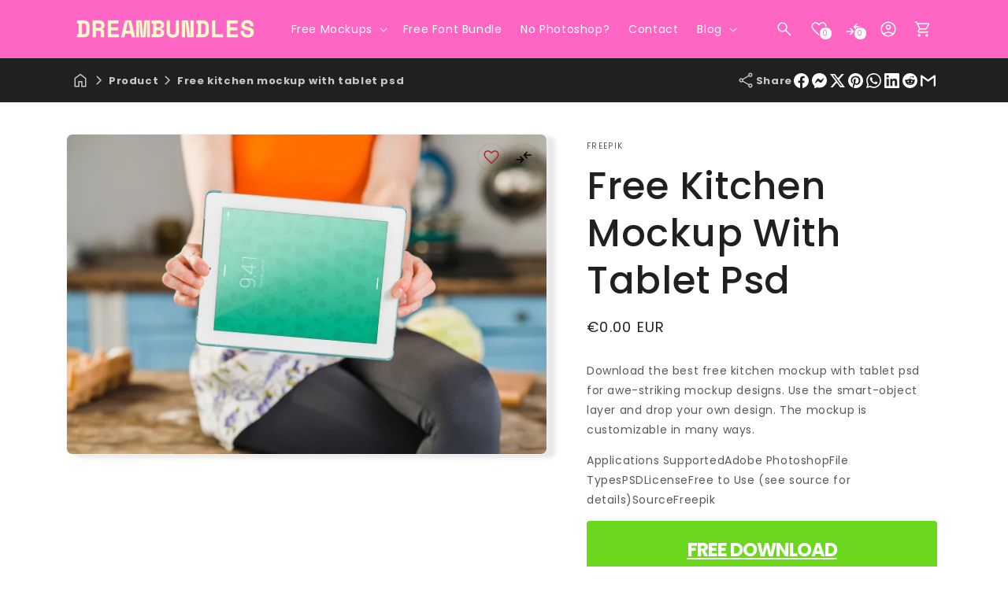

--- FILE ---
content_type: text/html; charset=utf-8
request_url: https://www.google.com/recaptcha/api2/aframe
body_size: 268
content:
<!DOCTYPE HTML><html><head><meta http-equiv="content-type" content="text/html; charset=UTF-8"></head><body><script nonce="Y6QxKv-KaW1yaXvPudU0Xg">/** Anti-fraud and anti-abuse applications only. See google.com/recaptcha */ try{var clients={'sodar':'https://pagead2.googlesyndication.com/pagead/sodar?'};window.addEventListener("message",function(a){try{if(a.source===window.parent){var b=JSON.parse(a.data);var c=clients[b['id']];if(c){var d=document.createElement('img');d.src=c+b['params']+'&rc='+(localStorage.getItem("rc::a")?sessionStorage.getItem("rc::b"):"");window.document.body.appendChild(d);sessionStorage.setItem("rc::e",parseInt(sessionStorage.getItem("rc::e")||0)+1);localStorage.setItem("rc::h",'1765793634597');}}}catch(b){}});window.parent.postMessage("_grecaptcha_ready", "*");}catch(b){}</script></body></html>

--- FILE ---
content_type: text/css
request_url: https://dreambundles.com/cdn/shop/t/5/assets/simpleLightbox.min.css?v=133793016421279728511745319503
body_size: 29
content:
.slbOverlay,.slbWrapOuter,.slbWrap{position:fixed;top:0;right:0;bottom:0;left:0}.slbOverlay{overflow:hidden;z-index:2000;background-color:#000;opacity:0.7;-webkit-animation:slbOverlay 0.5s;-moz-animation:slbOverlay 0.5s;animation:slbOverlay 0.5s}.slbWrapOuter{overflow-x:hidden;overflow-y:auto;z-index:2010}.slbWrap{position:absolute;text-align:center}.slbWrap:before{content:"";display:inline-block;height:100%;vertical-align:middle}.slbContentOuter{position:relative;display:inline-block;vertical-align:middle;margin:0px auto;padding:0 1em;box-sizing:border-box;z-index:2020;text-align:left;max-width:100%}.slbContentEl .slbContentOuter{padding:5em 1em}.slbContent{position:relative}.slbContentEl .slbContent{-webkit-animation:slbEnter 0.3s;-moz-animation:slbEnter 0.3s;animation:slbEnter 0.3s;background-color:#fff;box-shadow:0 0.2em 1em rgba(0,0,0,0.4)}.slbImageWrap{-webkit-animation:slbEnter 0.3s;-moz-animation:slbEnter 0.3s;animation:slbEnter 0.3s;position:relative}.slbImageWrap:after{content:"";position:absolute;left:0;right:0;top:5em;bottom:5em;display:block;z-index:-1;box-shadow:0 0.2em 1em rgba(0,0,0,0.6);background-color:#FFF}.slbDirectionNext .slbImageWrap{-webkit-animation:slbEnterNext 0.4s;-moz-animation:slbEnterNext 0.4s;animation:slbEnterNext 0.4s}.slbDirectionPrev .slbImageWrap{-webkit-animation:slbEnterPrev 0.4s;-moz-animation:slbEnterPrev 0.4s;animation:slbEnterPrev 0.4s}.slbImage{width:auto;max-width:100%;height:auto;display:block;line-height:0;box-sizing:border-box;padding:5em 0;margin:0 auto}.slbCaption{display:inline-block;max-width:100%;overflow:hidden;text-overflow:ellipsis;white-space:nowrap;word-wrap:normal;font-size:1.4em;position:absolute;left:0;right:0;bottom:0;padding:.71429em 0;color:#fff;color:rgba(255,255,255,0.7);text-align:center}.slbCloseBtn,.slbArrow{margin:0;padding:0;border:0;cursor:pointer;background:none}.slbCloseBtn::-moz-focus-inner,.slbArrow::-moz-focus-inner{padding:0;border:0}.slbCloseBtn:hover,.slbArrow:hover{opacity:0.5}.slbCloseBtn:active,.slbArrow:active{opacity:0.8}.slbCloseBtn{-webkit-animation:slbEnter 0.3s;-moz-animation:slbEnter 0.3s;animation:slbEnter 0.3s;font-size:3em;width:1.66667em;height:1.66667em;line-height:1.66667em;position:absolute;right:-.33333em;top:0;color:#fff;color:rgba(255,255,255,0.7);text-align:center}.slbLoading .slbCloseBtn{display:none}.slbLoadingText{font-size:1.4em;color:#fff;color:rgba(255,255,255,0.9)}.slbArrows{position:fixed;top:50%;left:0;right:0}.slbLoading .slbArrows{display:none}.slbArrow{position:absolute;top:50%;margin-top:-5em;width:5em;height:10em;opacity:0.7;text-indent:-999em;overflow:hidden}.slbArrow:before{content:"";position:absolute;top:50%;left:50%;margin:-.8em 0 0 -.8em;border:.8em solid transparent}.slbArrow.next{right:0}.slbArrow.next:before{border-left-color:#fff}.slbArrow.prev{left:0}.slbArrow.prev:before{border-right-color:#fff}.slbIframeCont{width:80em;height:0;overflow:hidden;padding-top:56.25%;margin:5em 0}.slbIframe{position:absolute;top:0;left:0;width:100%;height:100%;box-shadow:0 0.2em 1em rgba(0,0,0,0.6);background:#000}@-webkit-keyframes slbOverlay{from{opacity:0}to{opacity:0.7}}@-moz-keyframes slbOverlay{from{opacity:0}to{opacity:0.7}}@keyframes slbOverlay{from{opacity:0}to{opacity:0.7}}@-webkit-keyframes slbEnter{from{opacity:0;-webkit-transform:translate3d(0, -1em, 0)}to{opacity:1;-webkit-transform:translate3d(0, 0, 0)}}@-moz-keyframes slbEnter{from{opacity:0;-moz-transform:translate3d(0, -1em, 0)}to{opacity:1;-moz-transform:translate3d(0, 0, 0)}}@keyframes slbEnter{from{opacity:0;-webkit-transform:translate3d(0, -1em, 0);-moz-transform:translate3d(0, -1em, 0);-ms-transform:translate3d(0, -1em, 0);-o-transform:translate3d(0, -1em, 0);transform:translate3d(0, -1em, 0)}to{opacity:1;-webkit-transform:translate3d(0, 0, 0);-moz-transform:translate3d(0, 0, 0);-ms-transform:translate3d(0, 0, 0);-o-transform:translate3d(0, 0, 0);transform:translate3d(0, 0, 0)}}@-webkit-keyframes slbEnterNext{from{opacity:0;-webkit-transform:translate3d(4em, 0, 0)}to{opacity:1;-webkit-transform:translate3d(0, 0, 0)}}@-moz-keyframes slbEnterNext{from{opacity:0;-moz-transform:translate3d(4em, 0, 0)}to{opacity:1;-moz-transform:translate3d(0, 0, 0)}}@keyframes slbEnterNext{from{opacity:0;-webkit-transform:translate3d(4em, 0, 0);-moz-transform:translate3d(4em, 0, 0);-ms-transform:translate3d(4em, 0, 0);-o-transform:translate3d(4em, 0, 0);transform:translate3d(4em, 0, 0)}to{opacity:1;-webkit-transform:translate3d(0, 0, 0);-moz-transform:translate3d(0, 0, 0);-ms-transform:translate3d(0, 0, 0);-o-transform:translate3d(0, 0, 0);transform:translate3d(0, 0, 0)}}@-webkit-keyframes slbEnterPrev{from{opacity:0;-webkit-transform:translate3d(-4em, 0, 0)}to{opacity:1;-webkit-transform:translate3d(0, 0, 0)}}@-moz-keyframes slbEnterPrev{from{opacity:0;-moz-transform:translate3d(-4em, 0, 0)}to{opacity:1;-moz-transform:translate3d(0, 0, 0)}}@keyframes slbEnterPrev{from{opacity:0;-webkit-transform:translate3d(-4em, 0, 0);-moz-transform:translate3d(-4em, 0, 0);-ms-transform:translate3d(-4em, 0, 0);-o-transform:translate3d(-4em, 0, 0);transform:translate3d(-4em, 0, 0)}to{opacity:1;-webkit-transform:translate3d(0, 0, 0);-moz-transform:translate3d(0, 0, 0);-ms-transform:translate3d(0, 0, 0);-o-transform:translate3d(0, 0, 0);transform:translate3d(0, 0, 0)}}


--- FILE ---
content_type: text/css
request_url: https://dreambundles.com/cdn/shop/t/5/assets/theme.css?v=69236803121673204131745319503
body_size: 2592
content:
@media screen and (min-width: 749px){.show-on--mobile-only{display:none!important}}@media screen and (max-width: 749px){.show-on--desktop-only{display:none!important}}.w-100{width:100%}.flex{display:flex}.justify-self-center{justify-self:center}.align-items-center{align-items:center}.align-self-center{align-self:center}.flex-column{flex-direction:column}.flex-row{flex-direction:row}.text-center{text-align:center}.text-right{text-align:right}.text-left{text-align:left}.text-justify{text-align:justify}.justify-content-left{justify-content:flex-start}.justify-content-center{justify-content:center}.justify-content-right{justify-content:flex-end}.absolute{position:absolute}.relative{position:relative}.fixed{position:fixed}.sticky{position:sticky}.top-0{top:0}.right-0{right:0}.bottom-0{bottom:0}.left-0{left:0}.w-full{width:100%}.m-0{margin:0!important}.mx-0{margin-left:0!important;margin-right:0!important}.mb-0{margin-bottom:0!important}.ml-0{margin-left:0!important}.mt-0{margin-top:0!important}.mr-0{margin-right:0!important}.mx-auto{margin-left:auto!important;margin-right:auto!important}.my-auto{margin-top:auto!important;margin-bottom:auto!important}.mt-auto{margin-top:auto!important}.mr-auto{margin-right:auto!important}.mb-auto{margin-bottom:auto!important}.ml-auto{margin-left:auto!important}.dbtfy-sale-badge{background:var(--dbtfy-sale-badge-color-foreground);background-color:var(--dbtfy-sale-badge-color-background);color:var(--dbtfy-sale-badge-color-text);border:unset}.dbtfy-sale-badge .material-icon{font-size:12px}.dbtfy-sold-out-badge{background:var(--dbtfy-sold-out-badge-color-foreground);background-color:var(--dbtfy-sold-out-badge-color-background);color:var(--dbtfy-sold-out-badge-color-text);border:unset}.dbtfy-discount-badge{background:var(--dbtfy-discount-badge-color-foreground);background-color:var(--dbtfy-discount-badge-color-background);color:var(--dbtfy-discount-badge-color-text);border:unset}.d-grid{display:grid;gap:var(--grid-mobile-vertical-spacing) var(--grid-mobile-horizontal-spacing);grid-template-columns:repeat(12,1fr);padding:0;margin:0;list-style-type:none}.d-grid li{padding:0;margin:0}.d-grid .grid--1-col{grid-column:span 1}.d-grid .grid--2-col{grid-column:span 2}.d-grid .grid--3-col{grid-column:span 3}.d-grid .grid--4-col{grid-column:span 4}.d-grid .grid--5-col{grid-column:span 5}.d-grid .grid--6-col{grid-column:span 6}.d-grid .grid--7-col{grid-column:span 7}.d-grid .grid--8-col{grid-column:span 8}.d-grid .grid--9-col{grid-column:span 9}.d-grid .grid--10-col{grid-column:span 10}.d-grid .grid--11-col{grid-column:span 11}.d-grid .grid--12-col{grid-column:span 12}.d-grid .grid--auto{grid-column:auto}.d-grid .grid--fill{grid-column:span 11}@media screen and (min-width: 750px){.d-grid{gap:var(--grid-desktop-vertical-spacing) var(--grid-desktop-horizontal-spacing)}.d-grid .grid--1-col-tablet{grid-column:span 1}.d-grid .grid--2-col-tablet{grid-column:span 2}.d-grid .grid--3-col-tablet{grid-column:span 3}.d-grid .grid--4-col-tablet{grid-column:span 4}.d-grid .grid--5-col-tablet{grid-column:span 5}.d-grid .grid--6-col-tablet{grid-column:span 6}.d-grid .grid--7-col-tablet{grid-column:span 7}.d-grid .grid--8-col-tablet{grid-column:span 8}.d-grid .grid--9-col-tablet{grid-column:span 9}.d-grid .grid--10-col-tablet{grid-column:span 10}.d-grid .grid--11-col-tablet{grid-column:span 11}.d-grid .grid--12-col-tablet{grid-column:span 12}}@media screen and (min-width: 990px){.d-grid{gap:var(--grid-desktop-vertical-spacing) var(--grid-desktop-horizontal-spacing)}.d-grid .grid--1-col-desktop{grid-column:span 1}.d-grid .grid--2-col-desktop{grid-column:span 2}.d-grid .grid--3-col-desktop{grid-column:span 3}.d-grid .grid--4-col-desktop{grid-column:span 4}.d-grid .grid--5-col-desktop{grid-column:span 5}.d-grid .grid--6-col-desktop{grid-column:span 6}.d-grid .grid--7-col-desktop{grid-column:span 7}.d-grid .grid--8-col-desktop{grid-column:span 8}.d-grid .grid--9-col-desktop{grid-column:span 9}.d-grid .grid--10-col-desktop{grid-column:span 10}.d-grid .grid--11-col-desktop{grid-column:span 11}.d-grid .grid--12-col-desktop{grid-column:span 12}}.dbtfy-block__heading{font-size:calc(var(--font-heading-scale) * 1.8rem)}.dbtfy-block__subheading{font-size:calc(var(--font-heading-scale) * 1.4rem)}.dbtfy-block__heading,.dbtfy-block__subheading{margin-bottom:1rem;margin-top:0}@media screen and (min-width: 990px){.dbtfy-block__heading{font-size:calc(var(--font-heading-scale) * 1.9rem)}.dbtfy-block__subheading{font-size:calc(var(--font-heading-scale) * 1.5rem)}}.dbtfy-block__img img{width:100%;vertical-align:middle}.dbtfy-block__store-info-list{word-break:break-all}.dbtfy-block__store-info-list .link{display:flex;align-items:center;gap:1rem;text-decoration:none}.dbtfy-block___social-media .list-social__link{padding:5px}.dbtfy-block___social-media .list-social{justify-content:flex-start}.dbtfy-link-list .link{line-height:18px}.dbtfy-search-bar__button{padding:1.5rem!important;font-size:1.6rem;letter-spacing:.1rem;line-height:1.5}.dbtfy-search-bar__button::placeholder{opacity:1;color:rgba(var(--color-foreground),.75)}.dbtfy-search-bar-standard .search-modal__content{padding:0}.dbtfy-search-bar-standard .predictive-search__results-groups-wrapper{flex-direction:column}.dbtfy-search .search-modal__close-button{display:none}.slider-button i{font-size:2.5rem;color:var(--arrow-color);background-color:var(--arrow-background-color);border-radius:var(--buttons-radius-outset);animation:var(--animation-fade-in)}.slider-button svg{color:var(--arrow-color);background-color:var(--arrow-background-color);border-radius:var(--buttons-radius-outset);height:2.5rem;width:2.5rem;padding:.5rem}.splide .slider-button{background:transparent;border:0;cursor:pointer;padding:0;position:absolute;top:50%;transform:translateY(-50%);z-index:1}.slider-button svg path{fill:rgb(var(--color-button-text))}.splide--nav>.splide__slider>.splide__track>.splide__list>.splide__slide.is-active,.splide--nav>.splide__track>.splide__list>.splide__slide.is-active{border-color:var(--color-foreground)}.splide .media>*:not(.zoom):not(.deferred-media__poster-button){position:unset;height:100%;width:100%}.slider-button:disabled i,.slider-button:disabled svg{opacity:.5}.slider-button{color:rgba(var(--color-foreground))!important}.buynow-button>div{width:100%}.dbtfy-button--block,.dbtfy-image--block{display:inline-flex;flex-wrap:wrap;gap:1rem;word-break:break-word;width:100%;margin:0;align-items:center}.dbtfy-image--block{vertical-align:middle}.dbtfy-image--block img{width:100%;object-fit:cover;height:100%}.dbtfy-shop-protect{-webkit-touch-callout:none;-webkit-user-select:none;-khtml-user-select:none;-moz-user-select:none;-ms-user-select:none;user-select:none}.dbtfy-bubble{position:absolute;color:rgb(var(--color-background));border-radius:100%;display:flex;justify-content:center;align-items:center;line-height:calc(1 + .1 / var(--font-body-scale))}.dbtfy-bubble--top-left{top:.8rem;right:2.2rem}.dbtfy-bubble--top-right{top:.8rem;left:2.2rem}.dbtfy-bubble--bottom-left{bottom:.8rem;right:2.2rem}.dbtfy-bubble--bottom-right{bottom:.8rem;left:2.2rem}.dbtfy-bubble--small{height:1.5rem;width:1.5rem;font-size:.8rem}.dbtfy-bubble--medium{height:1.7rem;width:1.7rem;font-size:.9rem}.dbtfy-bubble--large{height:2rem;width:2rem;font-size:1rem}.dbtfy-gap-5{gap:5px}.dbtfy-button--block .grid{gap:.8rem}.dbtfy-button--block.dbtfy-single-button--block .button--link{padding:0}.dbtfy-button--block:not(.dbtfy-single-button--block) .link.underlined-link{padding:0 3rem}dbtfy-slider-component .slideshow__controls:not(.slideshow__controls--normal) .slider-button:not(.slideshow__autoplay){position:absolute;top:50%;transform:translateY(-50%)}dbtfy-slider-component .slideshow__controls:not(.slideshow__controls--normal) .slider-button.slider-button--next{right:0}dbtfy-slider-component .slideshow__controls:not(.slideshow__controls--normal) .slider-button.slider-button--prev{left:0}.mega .header__menu-item{padding-top:calc(12px + var(--section-padding-top));padding-bottom:calc(12px + var(--section-padding-top));color:rgb(var(--color-foreground))}.mega.header{padding-top:0;padding-bottom:0}.header-wrapper--border-bottom{border:unset;position:relative}.header-wrapper--border-bottom:before{content:"";position:absolute;top:0;left:0;width:100%;height:100%;border-bottom:.1rem solid rgba(var(--color-foreground),.08);z-index:-1}@media (max-width: 749px){.page-full{padding:0 1.5rem}}.dbtfy-button--block:not(.dbtfy-single-button--block) .button--link{min-width:calc(12rem + var(--buttons-border-width) * 2);min-height:calc(4.5rem + var(--buttons-border-width) * 2);align-content:center}a.button--link{text-decoration:none}a.button.button--small,a.link.button--small,button.button.button--small,button.link.button--small,.button--small{min-height:unset;flex-shrink:0;min-width:unset;padding:.7rem 1.5rem;font-size:1.2rem}button.button.button--medium,button.link.button--medium,a.button.button--medium,a.link.button--medium,.button--medium{min-height:unset;min-width:unset;padding:1rem 1.5rem;font-size:1.5rem}.inner-spacing{padding:1.5rem}@media (max-width: 768px){.inner-spacing{padding:1rem}}.shopify-section-group-header-group{z-index:99}.img-placeholder{display:flex;align-items:center;justify-content:center;height:75px;width:75px}.error+.error-message,.error .error-message{display:flex;align-items:center;margin-top:1rem}.error-message svg{margin-right:.5rem;flex-shrink:0}.button,.shopify-payment-button__button--unbranded{overflow:hidden}.button--primary:not([disabled]):hover:after,.shopify-payment-button__button--unbranded:hover:after{--border-offset: unset;box-shadow:unset}.button--primary:after,.shopify-challenge__button:after,.customer button:after,.shopify-payment-button__button--unbranded:after{box-shadow:unset}body:not(.template-product) .quantity,body.template-product .drawer .quantity{width:calc(11rem / var(--font-body-scale) + var(--inputs-border-width) * 2)}body:not(.template-product) .quantity__input,body.template-product .drawer .quantity__input{font-size:1.4rem}.field:hover.field:after,.localization-form__select:hover.localization-form__select:after{box-shadow:0 0 0 var(--inputs-border-width) rgba(var(--color-foreground),var(--inputs-border-opacity))}.uppercase{text-transform:uppercase}.lowercase{text-transform:lowercase}.capitalize{text-transform:capitalize}ul.custom_bullet_icon{list-style:none}.text-center ul.custom_bullet_icon li{justify-content:center}.text-right ul.custom_bullet_icon li{justify-content:end}ul.custom_bullet_icon li{display:flex;gap:6px;align-items:center}ul.custom_bullet_icon li span{display:flex;align-items:center}@media (max-width: 749px){.mobile-text-center{text-align:center}.mobile-text-right{text-align:right}.mobile-text-left{text-align:left}.mobile-text-justify{text-align:justify}.mobile-text-justify ul.custom_bullet_icon li,.mobile-text-left ul.custom_bullet_icon li{justify-content:start}.mobile-text-center ul.custom_bullet_icon li{justify-content:center}.mobile-text-right ul.custom_bullet_icon li{justify-content:end}.mobile-justify-content-left{justify-content:flex-start}.mobile-justify-content-center{justify-content:center}.mobile-justify-content-right{justify-content:flex-end}}.glasair_animation{position:absolute;content:"";opacity:0;top:0;left:0;z-index:1;background:linear-gradient(to right,rgba(var(--color-button-text),0),rgba(var(--color-button-text),.3) 1%,rgba(var(--color-button-text),.6) 30%,rgba(var(--color-button-text),.85) 50% 70%,rgba(var(--color-button-text),.85) 71%,rgba(var(--color-button-text),.99));width:15%;height:100%;transform:skew(-10deg);animation:glasairMove 1.5s;animation-iteration-count:infinite;animation-delay:1s}@-webkit-keyframes glasairMove{0%{left:0;opacity:0}5%{opacity:0}48%{opacity:.2}80%{opacity:0}to{left:82%}}@keyframes glasairMove{0%{left:0;opacity:0}5%{opacity:0}48%{opacity:.2}80%{opacity:0}to{left:82%}}.dbtfy-dropdown .select{position:relative}.dbtfy-dropdown .select svg{height:.6rem;pointer-events:none;position:absolute;top:calc(50% - .2rem);right:calc(var(--inputs-border-width) + 1.5rem)}.fill-foreground{fill:rgb(var(--color-foreground))}dbtfy-rte .button--link{cursor:pointer}dbtfy-rte .short-description{display:-webkit-box;-webkit-box-orient:vertical;overflow:hidden}dbtfy-rte .short-description:not(.expanded){-webkit-line-clamp:var(--line-clamp)}.read-less-text{display:none}.slbElement .slbOverlay{display:block}.splide .splide__track--nav>.splide__list>.splide__slide{border:.01rem solid transparent;border-radius:var(--media-radius);overflow:hidden}.splide .splide__track--nav>.splide__list>.splide__slide.is-active{border-color:rgb(var(--color-foreground))}.splide__arrow--prev{left:0}.splide__arrow--next{right:0}#thumbnail-carousel{margin-top:1.5rem}.checkbox_wraper{display:flex;align-items:center;gap:7px;position:relative}.checkbox_wraper input{margin-right:.5rem;z-index:1;opacity:0}.checkbox_wraper input:not(:checked)+.svg-wrapper .material-icon{opacity:0}.checkbox_wraper .svg-wrapper{border:1px solid rgb(var(--color-foreground),70%);border-radius:var(--buttons-radius-outset)}.checkbox_wraper .svg-wrapper,.checkbox_wraper input{cursor:pointer}.checkbox_wraper input{position:absolute}.checkbox_wraper .svg-wrapper .material-icon{font-size:15px}.splide.is-initialized.is-active .splide__list{flex-wrap:nowrap;gap:0}.splide.is-initialized:not(.is-active) .splide__list{display:flex}.splide.is-initialized:not(.is-active) .splide__track{overflow:initial}.splide__arrow:disabled{opacity:0}[data-star]{text-align:left;font-style:normal;display:inline-block;position:relative;unicode-bidi:bidi-override;font-size:1.8rem}[data-star]:before{display:block;content:"\2605\2605\2605\2605\2605";color:var(--empty-review-color)}[data-star]:after{white-space:nowrap;position:absolute;top:0;left:0;content:"\2605\2605\2605\2605\2605";width:0;color:var(--review-color);overflow:hidden;height:100%}[data-star^="0.1"]:after{width:2%}[data-star^="0.2"]:after{width:4%}[data-star^="0.3"]:after{width:6%}[data-star^="0.4"]:after{width:8%}[data-star^="0.5"]:after{width:10%}[data-star^="0.6"]:after{width:12%}[data-star^="0.7"]:after{width:14%}[data-star^="0.8"]:after{width:16%}[data-star^="0.9"]:after{width:18%}[data-star^="1"]:after{width:20%}[data-star^="1.1"]:after{width:22%}[data-star^="1.2"]:after{width:24%}[data-star^="1.3"]:after{width:26%}[data-star^="1.4"]:after{width:28%}[data-star^="1.5"]:after{width:30%}[data-star^="1.6"]:after{width:32%}[data-star^="1.7"]:after{width:34%}[data-star^="1.8"]:after{width:36%}[data-star^="1.9"]:after{width:38%}[data-star^="2"]:after{width:40%}[data-star^="2.1"]:after{width:42%}[data-star^="2.2"]:after{width:44%}[data-star^="2.3"]:after{width:46%}[data-star^="2.4"]:after{width:48%}[data-star^="2.5"]:after{width:50%}[data-star^="2.6"]:after{width:52%}[data-star^="2.7"]:after{width:54%}[data-star^="2.8"]:after{width:56%}[data-star^="2.9"]:after{width:58%}[data-star^="3"]:after{width:60%}[data-star^="3.1"]:after{width:62%}[data-star^="3.2"]:after{width:64%}[data-star^="3.3"]:after{width:66%}[data-star^="3.4"]:after{width:68%}[data-star^="3.5"]:after{width:70%}[data-star^="3.6"]:after{width:72%}[data-star^="3.7"]:after{width:74%}[data-star^="3.8"]:after{width:76%}[data-star^="3.9"]:after{width:78%}[data-star^="4"]:after{width:80%}[data-star^="4.1"]:after{width:82%}[data-star^="4.2"]:after{width:84%}[data-star^="4.3"]:after{width:86%}[data-star^="4.4"]:after{width:88%}[data-star^="4.5"]:after{width:90%}[data-star^="4.6"]:after{width:92%}[data-star^="4.7"]:after{width:94%}[data-star^="4.8"]:after{width:96%}[data-star^="4.9"]:after{width:98%}[data-star^="5"]:after{width:100%}.dbtfy-free-plan-modal-trigger{position:fixed;top:10vh;left:2vw;z-index:999;background:#ffff06;padding:1rem;border-radius:7rem;color:#fff;height:5rem;width:5rem;text-align:center;vertical-align:middle;animation:free-plan-animation 1s infinite}.dbtfy-free-plan-modal-trigger:hover{animation:none}.dbtfy-free-plan-modal-trigger i{color:red}@keyframes free-plan-animation{50%{background-color:transparent}}.quantity__input{flex-shrink:0;max-width:30px}.quantity__button{flex-shrink:unset}.quantity{justify-content:space-around}.review-badge .jdgm-prev-badge[data-average-rating="0.00"],.jdgm-widget.jdgm-widget{display:block!important}
/*# sourceMappingURL=/cdn/shop/t/5/assets/theme.css.map?v=69236803121673204131745319503 */


--- FILE ---
content_type: text/css
request_url: https://dreambundles.com/cdn/shop/t/5/assets/dbtfy-drawer.css?v=152650070500465728191745319500
body_size: -304
content:
dbtfy-drawer{visibility:hidden;position:fixed;z-index:999;left:0;top:0;width:100vw;height:100%;display:flex;justify-content:flex-end;background-color:rgba(var(--color-foreground),.5);transition:visibility var(--duration-default) ease}dbtfy-drawer.open{visibility:visible}@supports ((-webkit-backdrop-filter: blur(8px)) or (backdrop-filter: blur(8px))){dbtfy-drawer.open{backdrop-filter:blur(8px);-webkit-backdrop-filter:blur(8px)}}dbtfy-drawer>:first-child{position:fixed;z-index:1;overflow-x:hidden;padding:0 1.5rem;border:.1rem solid rgba(var(--color-foreground),.2);transition:.5s;transition:transform var(--duration-default) ease}dbtfy-drawer.dbtfy-drawer__position--left>:first-child{left:0;top:0;height:100%;transform:translate(-100%)}dbtfy-drawer.dbtfy-drawer__position--right>:first-child{right:0;top:0;height:100%;transform:translate(100%)}dbtfy-drawer.dbtfy-drawer__position--top>:first-child{top:0;width:100%;transform:translateY(-100%)}dbtfy-drawer.dbtfy-drawer__position--bottom>:first-child{bottom:0;width:100%;transform:translateY(100%)}dbtfy-drawer>:first-child.open{transform:translate(0)}dbtfy-drawer>.is-empty>.dbtfy-drawer__header,dbtfy-drawer>.is-empty>.dbtfy-drawer__footer{display:none}dbtfy-drawer .dbtfy-drawer__header{position:relative;padding:1.5rem 0;display:flex;justify-content:space-between;align-items:center}dbtfy-drawer .dbtfy-drawer__heading{margin:0 0 1rem;width:calc(100% - 35px)}dbtfy-drawer .dbtfy-drawer__heading.dbtfy-drawer__heading--center{text-align:center}dbtfy-drawer .dbtfy-drawer__close{display:inline-block;padding:0;min-width:4.4rem;min-height:4.4rem;box-shadow:0 0 0 .2rem rgba(var(--color-button),0);position:absolute;top:10px;right:-10px;color:rgb(var(--color-foreground));background-color:transparent;border:none;cursor:pointer}dbtfy-drawer .dbtfy-wishlist_drawer_empty .dbtfy-drawer__close{right:0}dbtfy-drawer .dbtfy-drawer__contents{flex-grow:1;display:flex;flex-direction:column}dbtfy-drawer .dbtfy-drawer__footer{border-top:.1rem solid rgba(var(--color-foreground),.2);padding:1.5rem 0}
/*# sourceMappingURL=/cdn/shop/t/5/assets/dbtfy-drawer.css.map?v=152650070500465728191745319500 */


--- FILE ---
content_type: text/css
request_url: https://dreambundles.com/cdn/shop/t/5/assets/dbtfy-wishlist.css?v=99037579596404541671745319501
body_size: -453
content:
.dbtfy-wishlist-badge{padding:5px;z-index:2;margin-bottom:3px;position:relative;cursor:pointer;background-color:transparent;width:36px;height:36px}.product-card-wrapper:hover .dbtfy-wishlist-badge.hidden{display:inline-block!important}.price-wrapper .dbtfy-wishlist-badge{margin:0}.dbtfy-wishlist-badge.active{background-color:#fff;border-color:rgb(var(--color-button))}.dbtfy-wishlist-badge.active>i{font-variation-settings:"FILL" 1}.dbtfy-wishlist-badge>i{color:var(--dbtfy-wishlist-color, #a52a2a)}.dbtfy-wishlist-drawer__empty-content{display:none;height:100%;align-items:center;justify-content:center;flex-direction:column}.dbtfy-wishlist_drawer_empty .dbtfy-wishlist-drawer__empty-content{display:flex}.dbtfy-wishlist_drawer_empty .dbtfy-drawer__header{display:none}.dbtfy-wishlist-badge.active.hidden{display:inline-block!important}.wishlist-count-bubble{background-color:var(--dbtfy-wishlist-bubble-background-color);border:1px solid var(--dbtfy-wishlist-bubble-border-color)}dbtfy-wishlist-drawer{width:40rem;max-width:100%}.dbtfy-wishlist-empty,.dbtfy-wishlist--has-items-empty .dbtfy-wishlist-heading{display:none}.dbtfy-wishlist--has-items-empty .dbtfy-wishlist-empty{display:block}@media (min-width: 767px){dbtfy-wishlist-drawer.wishlist_width_large{width:60rem}}@media (max-width: 575px){dbtfy-wishlist-drawer.wishlist_mobile_width_large{width:100%;max-width:100%}}
/*# sourceMappingURL=/cdn/shop/t/5/assets/dbtfy-wishlist.css.map?v=99037579596404541671745319501 */


--- FILE ---
content_type: text/css
request_url: https://dreambundles.com/cdn/shop/t/5/assets/dbtfy-quickview.css?v=133676330380717224691745319501
body_size: -609
content:
.product-card-wrapper .quick-view-opener {
  z-index: 2;
}

.product-card-wrapper .quickview-badge {
  cursor: pointer;
  width: 36px;
  height: 36px;
  padding: 0;
  background-color: transparent;
  color: var(--dbtfy-quick-view-icon-color);
}

.product-card-wrapper:hover .quickview-badge .loading__spinner {
  display: none;
}

.product-card-wrapper:hover .quickview-badge.hidden {
  display: inline-block !important;
}


--- FILE ---
content_type: text/css
request_url: https://dreambundles.com/cdn/shop/t/5/assets/dbtfy-element-animation.css?v=75320132673950429991745319500
body_size: -342
content:
@keyframes dbtfy-element-animation-bounce{0%,20%,53%,to{transform:translateZ(0)}40%,43%{transform:translate3d(0,-30px,0) scaleY(1.1)}70%{transform:translate3d(0,-15px,0) scaleY(1.05)}80%{transform:translateZ(0) scaleY(.95)}90%{transform:translate3d(0,-4px,0) scaleY(1.02)}}@keyframes dbtfy-element-animation-flash{0%,50%,to{opacity:1}25%,75%{opacity:0}}@keyframes dbtfy-element-animation-pulse{0%{transform:scaleZ(1)}50%{transform:scale3d(1.05,1.05,1.05)}to{transform:scaleZ(1)}}@keyframes dbtfy-element-animation-rubberBand{0%{transform:scaleZ(1)}30%{transform:scale3d(1.25,.75,1)}40%{transform:scale3d(.75,1.25,1)}50%{transform:scale3d(1.15,.85,1)}65%{transform:scale3d(.95,1.05,1)}75%{transform:scale3d(1.05,.95,1)}to{transform:scaleZ(1)}}@keyframes dbtfy-element-animation-shakeX{0%,to{transform:translateZ(0)}10%,30%,50%,70%,90%{transform:translate3d(-10px,0,0)}20%,40%,60%,80%{transform:translate3d(10px,0,0)}}@keyframes dbtfy-element-animation-shakeY{0%,to{transform:translateZ(0)}10%,30%,50%,70%,90%{transform:translate3d(0,-10px,0)}20%,40%,60%,80%{transform:translate3d(0,10px,0)}}@keyframes dbtfy-element-animation-tada{0%{transform:scaleZ(1)}10%,20%{transform:scale3d(.9,.9,.9) rotate3d(0,0,1,-3deg)}30%,50%,70%,90%{transform:scale3d(1.1,1.1,1.1) rotate3d(0,0,1,3deg)}40%,60%,80%{transform:scale3d(1.1,1.1,1.1) rotate3d(0,0,1,-3deg)}to{transform:scaleZ(1)}}@keyframes dbtfy-element-animation-heartBeat{0%{transform:scale(1)}14%{transform:scale(1.3)}28%{transform:scale(1)}42%{transform:scale(1.3)}70%{transform:scale(1)}}.dbtfy-element-animation-bounce{animation-duration:1s;animation-fill-mode:both;animation-iteration-count:infinite;animation-name:dbtfy-element-animation-bounce}.dbtfy-element-animation-flash{animation-duration:1s;animation-fill-mode:both;animation-iteration-count:infinite;animation-name:dbtfy-element-animation-flash}.dbtfy-element-animation-pulse{animation-duration:1s;animation-fill-mode:both;animation-iteration-count:infinite;animation-name:dbtfy-element-animation-pulse}.dbtfy-element-animation-rubberBand{animation-duration:1s;animation-fill-mode:both;animation-iteration-count:infinite;animation-name:dbtfy-element-animation-rubberBand}.dbtfy-element-animation-shakeX{animation-duration:1s;animation-fill-mode:both;animation-iteration-count:infinite;animation-name:dbtfy-element-animation-shakeX}.dbtfy-element-animation-shakeY{animation-duration:1s;animation-fill-mode:both;animation-iteration-count:infinite;animation-name:dbtfy-element-animation-shakeY}.dbtfy-element-animation-tada{animation-duration:1s;animation-fill-mode:both;animation-iteration-count:infinite;animation-name:dbtfy-element-animation-tada}.dbtfy-element-animation-heartBeat{animation-duration:1s;animation-fill-mode:both;animation-iteration-count:infinite;animation-name:dbtfy-element-animation-heartBeat}
/*# sourceMappingURL=/cdn/shop/t/5/assets/dbtfy-element-animation.css.map?v=75320132673950429991745319500 */


--- FILE ---
content_type: text/css
request_url: https://dreambundles.com/cdn/shop/t/5/assets/dbtfy-modal.css?v=75598286891952903101745319501
body_size: 248
content:
.dbtfy-modal *{box-sizing:border-box}.dbtfy-modal{position:fixed;top:0;right:0;bottom:0;left:0;z-index:1000;display:flex;visibility:hidden;flex-direction:column;align-items:center;opacity:0;cursor:url("data:image/svg+xml,%3Csvg width='19' height='19' xmlns='http://www.w3.org/2000/svg'%3E%3Cpath d='M15.514.535l-6.42 6.42L2.677.536a1.517 1.517 0 00-2.14 0 1.517 1.517 0 000 2.14l6.42 6.419-6.42 6.419a1.517 1.517 0 000 2.14 1.517 1.517 0 002.14 0l6.419-6.42 6.419 6.42a1.517 1.517 0 002.14 0 1.517 1.517 0 000-2.14l-6.42-6.42 6.42-6.418a1.517 1.517 0 000-2.14 1.516 1.516 0 00-2.14 0z' fill='%23FFF' fill-rule='nonzero'/%3E%3C/svg%3E"),auto;overflow:hidden}@supports ((-webkit-backdrop-filter: blur(12px)) or (backdrop-filter: blur(12px))){.dbtfy-modal{-webkit-backdrop-filter:blur(12px);backdrop-filter:blur(12px)}}.dbtfy-modal--confirm .dbtfy-modal-box{text-align:center}.dbtfy-modal--noOverlayClose{cursor:default}.dbtfy-modal--noClose .dbtfy-modal__close{display:none}.dbtfy-modal__close{position:fixed;top:2.5rem;right:2.5rem;z-index:1000;padding:0;width:2rem;height:2rem;border:none;background-color:transparent;color:#fff;cursor:pointer}.dbtfy-modal__close svg *{fill:currentColor}.dbtfy-modal__close:hover{color:#fff}.dbtfy-modal-box{position:relative;flex-shrink:0;margin-top:auto;margin-bottom:auto;background:#fff;opacity:1;cursor:auto;will-change:transform,opacity;max-height:100vh;overflow-y:auto}.product-media-modal.media-modal{cursor:unset}.product-media-modal.media-modal .product-media-modal__content{overflow:hidden}.product-media-modal.media-modal img{max-height:100vh;object-fit:contain;border:none;max-width:100%}@media screen and (min-width: 540px){.dbtfy-modal .dbtfy-modal-box--small{max-width:430px}.dbtfy-modal .dbtfy-modal-box--medium{max-width:600px}.dbtfy-modal .dbtfy-modal-box--large{max-width:800px}}.dbtfy-enabled{position:fixed;right:0;left:0;overflow:hidden}.dbtfy-modal--visible{visibility:visible;opacity:1}.dbtfy-modal--visible .dbtfy-modal-box{animation:scale .2s cubic-bezier(.68,-.55,.265,1.55) forwards}.dbtfy-modal--overflow{overflow-y:scroll;padding-top:8vh}@media (max-width: 540px){.dbtfy-modal{padding-top:60px;width:100%;justify-content:flex-end}.dbtfy-modal-box{width:100%;margin:0}.dbtfy-modal--noClose{top:0}.dbtfy-modal--noOverlayClose{padding-top:0}.dbtfy-modal__close{top:0;right:0;left:0;display:block;width:100%;height:60px;border:none;box-shadow:none;color:rgb(var(--color-foreground));position:unset}.dbtfy-modal__closeIcon{vertical-align:middle;font-size:0;height:3.5rem;width:3.5rem;border-radius:50%;border:1px solid;display:flex;align-items:center;justify-content:center;max-width:100%;margin:0 auto}.dbtfy-modal__closeIcon svg{width:1.6rem;height:1.6rem}.dbtfy-newsletter-popup-overlay{height:100%;display:flex;justify-content:flex-end}}@keyframes scale{0%{opacity:0;transform:scale(.9)}to{opacity:1;transform:scale(1)}}
/*# sourceMappingURL=/cdn/shop/t/5/assets/dbtfy-modal.css.map?v=75598286891952903101745319501 */


--- FILE ---
content_type: text/css
request_url: https://dreambundles.com/cdn/shop/t/5/assets/quick-add.css?v=143714028108919046831745319503
body_size: 928
content:
.quick-add{position:relative;grid-row-start:4;margin:0;z-index:1}.card--card .quick-add{margin:0}.quick-add-modal{box-sizing:border-box;opacity:0;position:fixed;visibility:hidden;z-index:-1;margin:0 auto;top:0;left:0;width:100%;background:rgba(var(--color-foreground),.2);height:100%}.quick-add-modal[open]{opacity:1;visibility:visible;z-index:9999}@supports ((-webkit-backdrop-filter: blur(8px)) or (backdrop-filter: blur(8px))){.quick-add-modal[open]{backdrop-filter:blur(8px);-webkit-backdrop-filter:blur(8px)}}.quick-add-modal .scroll-trigger.scroll-trigger{animation:none;opacity:1;transform:none}.quick-add-modal .quick-order-list__container{padding-bottom:1.5rem}.quick-add-modal__content.quick-add-modal__content--bulk{width:90%}.quick-add-modal__content{--modal-height-offset: 3.2rem;position:absolute;top:0;left:50%;transform:translate(-50%);margin:var(--modal-height-offset) auto 0;width:100%;background-color:rgb(var(--color-background));overflow:hidden;max-width:var(--page-width);width:calc(100% - 3rem)}@media screen and (min-width: 750px){.quick-add-modal__content{--modal-height-offset: 10rem;margin-top:var(--modal-height-offset);width:80%;max-height:calc(100% - var(--modal-height-offset) * 2);overflow-y:auto}quick-add-modal .quick-add-modal__toggle{top:2rem;right:2rem}}@media screen and (min-width: 990px){.quick-add-modal__content{width:70%}}.quick-add-modal__content img{max-width:100%}.quick-add-modal__content-info.quick-add-modal__content-info--bulk{padding-bottom:0}.quick-add-modal__content-info--bulk h3{margin-bottom:.5rem;margin-top:0}.quick-add-modal__content-info--bulk .price,.quick-add-modal__content-info--bulk .card__information-volume-pricing-note{display:inline-block}.section-bulk-quick-order-list-padding{padding-top:2.7rem;padding-bottom:2.7rem}@media screen and (min-width: 750px){.section-bulk-quick-order-list-padding{padding-top:3.6rem;padding-bottom:3.6rem}.quick-add-modal__content-info--bulk .card__information-volume-pricing-note{padding-left:1.6rem}}@media screen and (min-width: 990px){.quick-add-modal__content-info.quick-add-modal__content-info--bulk{overflow-y:initial}.quick-add-modal__content-info--bulk .quick-order-list__table th{padding-top:2.5rem}.quick-add-modal__content-info--bulk thead{position:sticky;z-index:3;top:0;background-color:rgb(var(--color-background))}}.quick-add-modal__content-info--bulk .quick-add__product-media,.quick-add-modal__content-info--bulk .quick-add__product-container,.quick-add-modal__content-info--bulk .quick-add__info{width:4.8rem;height:7rem}.quick-add-modal__content-info--bulk-details{padding-left:1rem}.quick-add-modal__content-info--bulk-details>a:hover{text-decoration:underline;text-underline-offset:.3rem}@media screen and (min-width: 990px){.quick-add-modal__content-info--bulk .quick-add__product-media,.quick-add-modal__content-info--bulk .quick-add__product-container,.quick-add-modal__content-info--bulk .quick-add__info{width:17rem;height:22rem}.quick-add-modal__content-info--bulk-details,.quick-add-modal__content-info--bulk quick-order-list{padding:0 2.5rem}}.quick-add__product-media{margin-bottom:1rem}.quick-add-modal__content-info--bulk .quick-add__product-container img{width:100%;height:100%;object-fit:cover}.quick-add-modal__content-info--bulk .quick-add__info{display:flex}.quick-add-modal__content-info--bulk .quick-add__content-info__media{width:auto}@media screen and (max-width: 989px){.quick-add-modal__content-info--bulk .quick-add__content-info__media{display:flex;margin:0}.quick-add-modal__content-info--bulk quick-order-list{padding-left:0;padding-right:0}.quick-add-modal__content-info.quick-add-modal__content-info--bulk{--modal-padding: 1.5rem}}@media screen and (min-width: 990px){.quick-add-modal__content-info--bulk .quick-add__info{flex-direction:column;position:sticky;top:0;margin-top:-2.5rem;padding-top:2.5rem}}@media screen and (max-width: 989px){.quick-add-modal__content-info--bulk{flex-direction:column}}.quick-add-modal__content-info{--modal-padding: 2.5rem;padding-right:4.4rem;display:flex;overflow-y:auto;padding:var(--modal-padding);height:100%}.quick-add-modal__content-info>*{height:auto;margin:0 auto;max-width:100%;width:100%}.quick-add-modal__content-info>product-info{padding:0}@media screen and (max-width: 749px){quick-add-modal .slider .product__media-item.grid__item{margin-left:1.5rem;margin-right:1.5rem}.quick-add-modal__content{bottom:var(--modal-height-offset)}.quick-add-modal__content-info>*{max-height:100%}quick-add-modal .product--mobile-columns .product__media-item{width:calc(100% - 3rem - var(--grid-mobile-horizontal-spacing))}}.quick-add-modal__toggle{background-color:rgb(var(--color-background));border:.1rem solid rgba(var(--color-foreground),.1);border-radius:50%;color:rgba(var(--color-foreground),.55);display:flex;align-items:center;justify-content:center;cursor:pointer;padding:1.2rem;z-index:5;width:4rem;position:fixed;top:1.5rem;right:1.5rem}.quick-add-modal__toggle:hover{color:rgba(var(--color-foreground),.75)}.quick-add-modal__toggle .icon{height:auto;margin:0;width:2.2rem}quick-add-modal .product:not(.featured-product) .product__view-details{display:block}.quick-add-modal__content--bulk .product__view-details .icon{margin-left:1.2rem}quick-add-modal .quick-add-hidden,quick-add-modal .product__modal-opener:not(.product__modal-opener--image),quick-add-modal .product__media-item:not(:first-child){display:none!important}quick-add-modal .slider.slider--mobile{overflow:visible}quick-add-modal .product__column-sticky .product__media-list{margin-bottom:0}quick-add-modal .product__media-list .deferred-media{display:block;width:100%}quick-add-modal .product__column-sticky{top:0;position:relative}@media screen and (min-width: 750px){quick-add-modal .product:not(.product--no-media) .product__media-wrapper{max-width:45%;width:calc(45% - var(--grid-desktop-horizontal-spacing) / 2)}quick-add-modal .product:not(.product--no-media) .product__info-wrapper{padding-top:2rem;padding-left:4rem;max-width:54%;width:calc(54% - var(--grid-desktop-horizontal-spacing) / 2)}quick-add-modal .product--columns .product__media-item:not(.product__media-item--single):not(:only-child){max-width:100%;width:100%}quick-add-modal .thumbnail-slider .thumbnail-list.slider--tablet-up{display:none}}quick-add-modal .page-width{padding:0}quick-add-modal .product__title>h1{display:none}quick-add-modal .product__title>a{display:block;text-decoration:none}quick-add-modal .product__title>a:hover{color:rgb(var(--color-foreground));text-decoration:underline;text-underline-offset:.2rem;text-decoration-thickness:.3rem}quick-add-modal .product-form__buttons{max-width:initial}.quick-add__submit{padding:.8rem;min-width:100%;box-sizing:border-box}quick-add-modal .product-media-container.constrain-height{--viewport-offset: calc((var(--modal-height-offset) + var(--modal-padding) + var(--popup-border-width)) * 2)}@media screen and (min-width: 750px){quick-add-modal .product-media-container.constrain-height{--constrained-min-height: 400px}}quick-add-bulk{position:relative;grid-row-start:4;margin:0 0 1rem;z-index:1}.card__content quick-add-bulk .quantity{width:100%}quick-add-bulk .progress-bar-container{position:absolute;height:100%;display:flex;overflow:hidden;border-radius:var(--inputs-radius-outset);border:var(--inputs-border-width) solid transparent;z-index:-1}quick-add-bulk quantity-input{justify-content:space-between}quick-add-bulk .quantity__input{max-width:calc(6.5rem / var(--font-body-scale));flex-grow:0}.quantity__input-disabled{pointer-events:none}@media screen and (max-width: 749px){.quick-add-modal__content-info .product-form__buttons .button{overflow:unset}.quick-add-modal__content-info .product-form__buttons{overflow:hidden}}
/*# sourceMappingURL=/cdn/shop/t/5/assets/quick-add.css.map?v=143714028108919046831745319503 */


--- FILE ---
content_type: text/css
request_url: https://dreambundles.com/cdn/shop/t/5/assets/dbtfy-back-to-top.css?v=137327466358458268711745319500
body_size: -435
content:
.dbtfy-back-to-top{--dbtfy-btt-bottom-margin: 20px;position:fixed;bottom:var(--dbtfy-btt-bottom-margin);z-index:1000;cursor:pointer;transition:opacity .3s ease-in-out;padding:10px;display:none;justify-content:center;align-items:center;border-style:solid;border-color:rgba(var(--color-foreground));overflow:hidden}.dbtfy-back-to-top svg{fill:rgba(var(--color-foreground))}.dbtfy-back-to-top--left{left:20px}.dbtfy-back-to-top--center{left:50%;transform:translate(-50%)}.dbtfy-back-to-top--right{right:20px}.dbtfy-back-to-top__image{display:block;width:24px;height:24px;margin:0 auto}.dbtfy-back-to-top__scroll-animation-container{mix-blend-mode:overlay;height:var(--scroll-back-to-to-height);background-color:rgba(var(--color-foreground))}
/*# sourceMappingURL=/cdn/shop/t/5/assets/dbtfy-back-to-top.css.map?v=137327466358458268711745319500 */


--- FILE ---
content_type: text/css
request_url: https://dreambundles.com/cdn/shop/t/5/assets/dbtfy-cart-notification.css?v=118349001718519385501745319500
body_size: -580
content:
.dbtfy-cart-notification .grid{gap:1.5rem}.dbtfy-cart-notification>h5{margin-bottom:0}.dbtfy-cart-notification-left{display:grid;align-items:center;gap:1.25rem;grid-template-columns:auto 1fr;margin-bottom:1rem}.dbtfy-cart-notification-right{display:flex;align-items:center}.dbtfy-cart-notification-left .img-placeholder{background:#fff;padding:5px;border-radius:10px}.dbtfy-cart-notification-left .title{margin:0 0 .5rem;display:flex;flex-direction:column;justify-content:center}.dbtfy-cart-notification-left img{max-width:60px;display:block}@media (min-width: 750px){.dbtfy-cart-notification-left{margin-bottom:0}.dbtfy-cart-notification-left img{max-width:75px;display:block}}@media (max-width: 575px){.dbtfy-cart-notification-right,.dbtfy-cart-notification-right .button{width:100%}}
/*# sourceMappingURL=/cdn/shop/t/5/assets/dbtfy-cart-notification.css.map?v=118349001718519385501745319500 */


--- FILE ---
content_type: text/css
request_url: https://dreambundles.com/cdn/shop/t/5/assets/dbtfy-sticky-add-to-cart.css?v=18745018276699532271745319501
body_size: -346
content:
.dbtfy-addtocart-sticky>h5{margin-bottom:0}.dbtfy-addtocart-sticky-top{top:var(--header-height)!important;bottom:auto;transform:translateY(-100%)}.dbtfy-addtocart-sticky-left{display:grid;align-items:center;gap:1.25rem;grid-template-columns:auto 1fr;margin-bottom:1rem}.dbtfy-addtocart-sticky-right{display:flex;align-items:center}.dbtfy-addtocart-sticky-left .title{margin:0 0 .5rem}.dbtfy-addtocart-sticky-left img{max-width:60px;display:block}.dbtfy-addtocart-sticky-left .rating-star{--letter-spacing: .2;--font-size: 2}.dbtfy-addtocart-sticky form{display:flex}.dbtfy-addtocart-sticky form .field-wrapper{margin-right:1rem;width:100%}.dbtfy-addtocart-sticky form .select__select{font-size:.8em;padding-left:1.5rem}.dbtfy-addtocart-sticky form .select .svg-wrapper{margin-right:1rem}.dbtfy-addtocart-sticky form button{width:100%}@media (min-width: 750px){.dbtfy-addtocart-sticky-left{margin-bottom:0}[data-has-only-default-variant=true] .dbtfy-addtocart-sticky-inner{grid-template-columns:1fr 1fr}.dbtfy-addtocart-sticky-left img{max-width:75px;display:block}}@media (max-width: 749px){.dbtfy-addtocart-simplified .dbtfy-addtocart-sticky-left{width:70px;display:block}.dbtfy-addtocart-simplified .dbtfy-addtocart-sticky-right{width:auto}.dbtfy-addtocart-sticky.dbtfy-toast-container.dbtfy-toast-bottom-center{bottom:0}.dbtfy-addtocart-simplified.dbtfy-toast-container.dbtfy-toast-bottom-center{bottom:0;width:100%;border:none}.dbtfy-addtocart-simplified .global-media-settings+div{display:none}.dbtfy-addtocart-simplified .dbtfy-addtocart-sticky .grid{flex-wrap:nowrap}.dbtfy-addtocart-simplified .dbtfy-addtocart-sticky form .select__select{padding-left:1rem;padding-right:2.2rem}.dbtfy-addtocart-sticky .global-settings-popup{margin:0}}@media (max-width: 575px){.dbtfy-addtocart-sticky-right,.dbtfy-addtocart-sticky-right product-form{width:100%}}
/*# sourceMappingURL=/cdn/shop/t/5/assets/dbtfy-sticky-add-to-cart.css.map?v=18745018276699532271745319501 */


--- FILE ---
content_type: text/css
request_url: https://dreambundles.com/cdn/shop/t/5/assets/dbtfy-upsell-popup.css?v=985292161120279841745319501
body_size: -657
content:
.dbtfy-upsell-popup--content{padding:var(--grid-mobile-vertical-spacing) var(--grid-mobile-horizontal-spacing)}.dbtfy-upsell-popup--footer .d-grid{padding-top:var(--grid-mobile-vertical-spacing)}.dbtfy-upsell-popup__text,.dbtfy-upsell-popup__select-wrapper{margin-bottom:var(--grid-mobile-vertical-spacing)}@media (min-width: 768px){.dbtfy-upsell-popup--content{padding:var(--grid-desktop-vertical-spacing) var(--grid-desktop-horizontal-spacing)}.dbtfy-upsell-popup--footer .d-grid{padding-top:var(--grid-desktop-vertical-spacing)}.dbtfy-upsell-popup__text,.dbtfy-upsell-popup__select-wrapper{margin-bottom:var(--grid-desktop-vertical-spacing)}}
/*# sourceMappingURL=/cdn/shop/t/5/assets/dbtfy-upsell-popup.css.map?v=985292161120279841745319501 */


--- FILE ---
content_type: text/css
request_url: https://dreambundles.com/cdn/shop/t/5/assets/dbtfy-dropdown.css?v=129858577897494178681745319500
body_size: -256
content:
dbtfy-dropdown{position:relative;display:block}.dbtfy-dropdown__button{position:relative;text-align:left!important;justify-content:flex-start!important;padding:0 1.5rem!important}.dbtfy-dropdown__button:after{box-shadow:0 0 0 calc(.1rem + var(--inputs-border-width)) rgba(var(--color-foreground),var(--inputs-border-opacity))!important}.dbtfy-dropdown__button .icon{position:absolute;top:calc(50% - .2rem);right:1.5rem;width:1rem}dbtfy-dropdown .dbtfy-dropdown__button{color:inherit}.dbtfy-dropdown__button[aria-expanded=true] .icon{transform:rotate(180deg)}.dbtfy-dropdown__list{animation:animateMenuOpen var(--duration-default) ease;border-width:var(--popup-border-width);border-style:solid;border-color:rgba(var(--color-foreground),var(--popup-border-opacity));overflow:hidden;position:absolute;bottom:100%;transform:translateY(-1rem);z-index:2;background-color:rgb(var(--color-background));border-radius:var(--popup-corner-radius);box-shadow:var(--popup-shadow-horizontal-offset) var(--popup-shadow-vertical-offset) var(--popup-shadow-blur-radius) rgba(var(--color-shadow),var(--popup-shadow-opacity));max-height:27.5rem;width:100%}.dbtfy-dropdown__list:not([hidden]){bottom:initial;top:100%;right:0;transform:translateY(0)}.dbtfy-dropdown__list ul{max-height:18rem;overflow-y:auto}.dbtfy-dropdown__list ul::-webkit-scrollbar{width:3px}.dbtfy-dropdown__list ul::-webkit-scrollbar-track{background:transparent}.dbtfy-dropdown__list ul::-webkit-scrollbar-thumb{background:rgba(var(--color-foreground),.75)}.dbtfy-dropdown__input{display:none}.dbtfy-dropdown__label{display:grid;grid-template-columns:auto 1fr auto;gap:.5rem;padding:.9rem 1.5rem;text-decoration:none;line-height:calc(1 + .8 / var(--font-body-scale));color:rgba(var(--color-foreground),.75);word-break:break-word;cursor:pointer;font-size:1.2rem}
/*# sourceMappingURL=/cdn/shop/t/5/assets/dbtfy-dropdown.css.map?v=129858577897494178681745319500 */


--- FILE ---
content_type: text/css
request_url: https://dreambundles.com/cdn/shop/t/5/assets/dbtfy-product-tabs.css?v=73373407961402737291745319501
body_size: 86
content:
.dbtfy-product-tabs-horizontal .dbtfy-product-tabs .dbtfy-product-tabs--custom-images{display:flex;justify-content:center}.product-tab-details .inline-richtext{display:inline-block;max-width:calc(100% - 6rem);min-height:1.6rem;margin:0;word-break:break-word}.dbtfy-product-tabs-horizontal .product-tab-details .inline-richtext{max-width:unset}.dbtfy-product-tabs-horizontal summary .icon-caret{right:3px}.dbtfy-product-tabs-horizontal details{width:max-content}.shown-as-separate.dbtfy-product-tab--horizontal-active .product-tab-details{padding:.8rem .3rem}.shown-as-separate.dbtfy-product-tab--horizontal-active .product-tab-details.product-tab-active{border-bottom:.1rem solid rgba(var(--color-foreground),.4)}.product-tab-details.product-tab-active .summary-icon-caret{transform:rotate(180deg)}.product-tab-details .summary-icon-caret{position:absolute;height:.6rem;right:1.5rem;top:calc(50% - .2rem);display:flex}.product-tab-block .svg-wrapper{align-self:center;fill:rgb(var(--color-foreground));height:calc(var(--font-heading-scale) * 2rem);margin-right:calc(var(--font-heading-scale) * 1rem);width:calc(var(--font-heading-scale) * 2rem);min-width:calc(var(--font-heading-scale) * 2rem)}.dbtfy-product-tabs:not(.dbtfy-product-tab--horizontal-active) .product-tab-block{border-top:.1rem solid rgba(var(--color-foreground),.08);border-bottom:.1rem solid rgba(var(--color-foreground),.08)}.dbtfy-product-tab-block+.dbtfy-product-tab-block .product-tab-block{border-top:none}.product-tab-content{margin-bottom:1.5rem;overflow-x:auto;padding:0 .6rem;font-size:1.5rem}.dbtfy-product-tabs .dbtfy-reviews--title{display:none}.product-tab-content .page-width{max-width:100%}.product__info-wrapper .product-tab-content .review-rating-btn{align-self:unset;text-align:unset}.product-tab-content .review-badge .page-width{padding:0}.product__info-wrapper .product-tab-content .d-grid.dtm-reviews-grid{margin-bottom:2rem}@media (min-width: 990px){.product__info-wrapper .product-tab-content .overall-rating{grid-column:span 5}.product__info-wrapper .product-tab-content .dbtfy-dtm-review .verified-progress{max-width:103px}.product__info-wrapper .rating-progress-col{grid-column:span 7}.product__info-wrapper .rating-progress{grid-column:span 6}.product__info-wrapper .product-tab-content .splide__list.grid--4-col-desktop .grid__item{width:calc(50% - var(--grid-desktop-horizontal-spacing) / 2);max-width:calc(50% - var(--grid-desktop-horizontal-spacing) / 2)}.product__info-wrapper .product-tab-content .dtm-reviews-grid.d-grid .overall-rating{grid-column:span 5}.product__info-wrapper .product-tab-content .review-rating-btn{grid-column:span 12}}@media (min-width: 990px) and (max-width: 1200px){.product__info-wrapper .product-tab-content .overall-rating,.product__info-wrapper .product-tab-content .dtm-reviews-grid.d-grid .overall-rating,.product__info-wrapper .rating-progress-col{grid-column:span 12}.product__info-wrapper .product-tab-content .dbtfy-dtm-review .rating-progress-col .d-grid{margin:0 auto}.product__info-wrapper .product-tab-content .overall-rating,.product__info-wrapper .product-tab-content .review-actions{text-align:center}.product__info-wrapper .product-tab-content .dbtfy-dtm-review .rating-score,.product__info-wrapper .product-tab-content .dbtfy-dtm-review .dbtfy-review-verify-purchase-text{justify-content:center}}@media (max-width: 749px){.product__info-wrapper .product-tab-content .overall-rating{text-align:center}.product__info-wrapper .product-tab-content .dbtfy-dtm-review .rating-score{justify-content:center}}.product-tab-details .summary-icon-caret svg{width:100%;height:100%}.product-tab-details{display:flex;position:relative;line-height:1;padding:1.5rem 0}.product-tab-details{cursor:pointer}dbtfy-product-tab-horizontal .dbtfy-product-tabs--title{display:flex;gap:1rem}.dbtfy-product-tabs.shown-as-separate .product-tab-content-rating-block{display:none}.dbtfy-product-tabs:not(.shown-as-separate) .product-tab-content-rating-section{display:none}
/*# sourceMappingURL=/cdn/shop/t/5/assets/dbtfy-product-tabs.css.map?v=73373407961402737291745319501 */


--- FILE ---
content_type: text/css
request_url: https://dreambundles.com/cdn/shop/t/5/assets/dbtfy-delivery-time.css?v=149758131605733463711745319500
body_size: -383
content:
.dbtfy-delivery-time small{font-weight:600}.dbtfy-cart-delivery-time-block{border:1px solid rgba(var(--color-foreground),.2);width:100%;padding:1rem;border-radius:var(--text-boxes-radius)}.dbtfy-delivery-time [data-vc=time]{border:none;margin:0;padding:0}.dbtfy-delivery-time [data-vc-time-input=hour] input,.dbtfy-delivery-time [data-vc-time-input=minute] input{font-size:18px}.dbtfy-delivery-time [data-vc-time-input=hour],.dbtfy-delivery-time [data-vc-time-input=minute]{width:30px}.dbtfy-delivery-time [data-vc-time=keeping]{font-size:14px}.dbtfy-delivery-time [data-vc-time-range] input{height:2rem}.dbtfy-delivery-time .vc-time__range input::-webkit-slider-thumb{background-color:rgb(var(--color-background));height:18px;border:1px solid}.dbtfy-delivery-time .vc-time__range input::-moz-range-thumb{height:18px}.dbtfy-delivery-time .vc-time__range input::-webkit-slider-runnable-track{background-color:rgba(var(--color-foreground),.7);height:7px}.dbtfy-delivery-time .vc-time__range input::-moz-range-track{height:7px}.dbtfy-delivery-time [data-vc-theme=light].vc{background-color:rgba(var(--color-background))}.dbtfy-delivery-time [data-vc-theme=light] .vc-time__hour input,.dbtfy-delivery-time [data-vc-theme=light] .vc-time__minute input,.dbtfy-delivery-time [data-vc-theme=light] .vc-time__keeping,.dbtfy-delivery-time [data-vc-theme=light] .vc-time__range input,.dbtfy-delivery-time [data-vc-theme=light] .vc-time__hour:after{color:rgb(var(--color-foreground));background-color:transparent}.dbtfy-delivery-time [data-vc-theme=light] .vc-time__range:after,.dbtfy-delivery-time [data-vc-theme=light] .vc-time__range:before{background-color:rgb(var(--color-foreground))}
/*# sourceMappingURL=/cdn/shop/t/5/assets/dbtfy-delivery-time.css.map?v=149758131605733463711745319500 */


--- FILE ---
content_type: text/css
request_url: https://dreambundles.com/cdn/shop/t/5/assets/dbtfy-order-feedback.css?v=28086799426080237171745319501
body_size: -421
content:
.order-feedback-select{width:100%;padding:10px;border-radius:6px}.order-feedback-input{width:100%;padding:10px;border:1px solid;border-radius:6px;margin-top:10px;outline:none;outline-offset:0;box-shadow:none}.dbtfy-order-feedback-show{font-weight:600}#dbtfy-order-feedback .select{position:relative}#dbtfy-order-feedback .select svg{height:.6rem;pointer-events:none;position:absolute;top:calc(50% - .2rem);right:calc(var(--inputs-border-width) + 1.5rem)}
/*# sourceMappingURL=/cdn/shop/t/5/assets/dbtfy-order-feedback.css.map?v=28086799426080237171745319501 */


--- FILE ---
content_type: text/css
request_url: https://dreambundles.com/cdn/shop/t/5/assets/dbtfy-shipping-calculator.css?v=57511630765522779561745319501
body_size: -268
content:
#Details-CartDrawer{margin-top:0}#Details-CartDrawer .cart__note{top:auto}#dbtfy-shipping-calculator-details .summary__title-inner,.dbtfy-shipping-calculator-cart-page-title{display:flex;align-items:center}#dbtfy-shipping-calculator-details .summary__title-inner svg,.dbtfy-shipping-calculator-cart-page-title svg{margin-right:1rem}.dbtfy-shipping-calculator-cart-page-title{margin-top:0}#dbtfy-shipping-calculator{display:block}.cart__blocks #dbtfy-shipping-calculator{margin-bottom:3rem}#dbtfy-shipping-calculator .field-wrapper{margin-bottom:1rem}#dbtfy-shipping-calculator .select__select{font-size:1.6rem}#dbtfy-shipping-calculator button{width:100%;padding:8px;min-height:auto}#dbtfy-shipping-calculator-alert{border:1px solid transparent;padding:1rem;border-radius:4px;line-height:normal;margin-bottom:1rem}#dbtfy-shipping-calculator-zip{padding:0 1rem}#dbtfy-shipping-calculator-alert ul{padding:0 0 0 2rem;margin:0}#dbtfy-shipping-calculator-alert.alert-danger{background:#f8d7da;color:#58151c;border-color:#f1aeb5}#dbtfy-shipping-calculator-alert.alert-success{background:#d1e7dd;color:#0a3622;border-color:#a3cfbb}#dbtfy-shipping-calculator-alert.alert-warning{background:#fff3cd;color:#664d03;border-color:#ffe69c}#dbtfy-shipping-calculator-province-wrapper .select,#dbtfy-shipping-calculator-province-wrapper-page .select,#dbtfy-shipping-calculator-country-wrapper .select,#dbtfy-shipping-calculator-country-wrapper-page .select{position:relative}#dbtfy-shipping-calculator-province-wrapper .select svg,#dbtfy-shipping-calculator-province-wrapper-page .select svg,#dbtfy-shipping-calculator-country-wrapper .select svg,#dbtfy-shipping-calculator-country-wrapper-page .select svg{height:.6rem;pointer-events:none;position:absolute;top:calc(50% - .2rem);right:calc(var(--inputs-border-width) + 1.5rem)}
/*# sourceMappingURL=/cdn/shop/t/5/assets/dbtfy-shipping-calculator.css.map?v=57511630765522779561745319501 */


--- FILE ---
content_type: text/css
request_url: https://dreambundles.com/cdn/shop/t/5/assets/social-sharing.css?v=30365919549724913451745319503
body_size: -512
content:
.dbtfy-social-sharing .social-sharing-icons{display:flex;align-items:center;list-style:none;gap:4px;padding:0;margin:0}.dbtfy-social-sharing .social-sharing-icons a{display:flex;text-decoration:none;color:rgb(var(--color-foreground))}.dbtfy-social-sharing svg{width:19px;height:19px}.dbtfy-social-sharing{display:flex;align-items:center;justify-content:flex-start;gap:10px}.dbtfy-social-sharing .social-sharing-title{margin:0}.dbtfy-social-sharing>.social-sharing-icons>li>a{display:flex}.dbtfy-social-sharing>.social-sharing-icons>li>a>svg{margin:0 2px}
/*# sourceMappingURL=/cdn/shop/t/5/assets/social-sharing.css.map?v=30365919549724913451745319503 */


--- FILE ---
content_type: text/css
request_url: https://dreambundles.com/cdn/shop/t/5/assets/dbtfy-recently-viewed.css?v=109409059975316877411745319501
body_size: -579
content:
.dbtfy-recently-viewed-empty,.dbtfy-recently-viewed--has-items-empty .dbtfy-recently-viewed-heading{display:none}.dbtfy-recently-viewed--has-items-empty .dbtfy-recently-viewed-empty{display:block}
/*# sourceMappingURL=/cdn/shop/t/5/assets/dbtfy-recently-viewed.css.map?v=109409059975316877411745319501 */


--- FILE ---
content_type: text/css
request_url: https://dreambundles.com/cdn/shop/t/5/assets/dbtfy-trust-badge.css?v=177559973990333791851745319501
body_size: -409
content:
.dbtfy-payment-icon-row{display:inline-flex;flex-wrap:wrap;gap:8px}.dbtfy-trust-badge-images{margin-bottom:10px}.dbtfy-trust-badge .dbtfy-trust-badge-images img{object-fit:fill;vertical-align:middle;border-radius:4px}.dbtfy-trust-badge .dbtfy-trust-badge-images--columns img{object-fit:fill;vertical-align:middle;border-radius:8px}.dbtfy-trust-badge .dbtfy-trust-badge-images--rows{display:flex;flex-direction:column;align-items:flex-start;gap:8px}.dbtfy-trust-badge .dbtfy-trust-badge-images--rows-items{display:flex;gap:20px;text-align:start;flex-wrap:wrap}.dbtfy-trust-badge .dbtfy-trust-badge--enable-graylogo img{vertical-align:middle;opacity:var(--opacity);filter:grayscale(100%)}.dbtfy-trust-badge .dbtfy-trust-badge--enable-graylogo img:hover{opacity:1;filter:none}.dbtfy-trust-badge .dbtfy-trust-badge-images--rows img{object-fit:fill;vertical-align:middle;border-radius:8px}.dbtfy-trust-badge .single-block .trust_badge_image{max-width:140px;object-fit:contain;height:auto}.dbtfy-trust-badge .dbtfy-trust-badge-images .dbtfy-payment-icon-row img{width:var(--payment-icon-width);height:var(--payment-icon-height);vertical-align:unset;object-fit:cover;max-width:100%}.dbtfy-trust-badge .trust_badge_alignment.left .dbtfy-payment-icon-row{justify-content:flex-start}.dbtfy-trust-badge .trust_badge_alignment.center .dbtfy-payment-icon-row{justify-content:center}.dbtfy-trust-badge .trust_badge_alignment.right .dbtfy-payment-icon-row{justify-content:flex-end}.dbtfy-payment-icon-block svg{vertical-align:middle}
/*# sourceMappingURL=/cdn/shop/t/5/assets/dbtfy-trust-badge.css.map?v=177559973990333791851745319501 */


--- FILE ---
content_type: text/javascript
request_url: https://dreambundles.com/cdn/shop/t/5/assets/details-disclosure.js?v=126333667830456208221745319501
body_size: -139
content:
class DetailsDisclosure extends HTMLElement{constructor(){super(),this.mainDetailsToggle=this.querySelector("details"),this.content=this.mainDetailsToggle.querySelector("summary").nextElementSibling,this.mainDetailsToggle.addEventListener("focusout",this.onFocusOut.bind(this)),this.mainDetailsToggle.addEventListener("toggle",this.onToggle.bind(this))}onFocusOut(){setTimeout(()=>{this.contains(document.activeElement)||this.close()})}onToggle(){this.animations||(this.animations=this.content.getAnimations()),this.mainDetailsToggle.hasAttribute("open")?this.animations.forEach(animation=>animation.play()):this.animations.forEach(animation=>animation.cancel())}close(){this.mainDetailsToggle.removeAttribute("open"),this.mainDetailsToggle.querySelector("summary").setAttribute("aria-expanded",!1)}}customElements.define("details-disclosure",DetailsDisclosure);class HeaderMenu extends DetailsDisclosure{constructor(){super(),this.enableHover=this.dataset.hover,this.header=document.querySelector(".header-wrapper");const _this=this;this.enableHover=="true"&&(this.mainDetailsToggle.onmouseover=e=>{this.mainDetailsToggle.hasAttribute("open")||this.open()},this.mainDetailsToggle.onmouseleave=e=>{_this.closeOtherContents(e)})}onToggle(){this.header&&(this.header.preventHide=this.mainDetailsToggle.open,document.documentElement.style.getPropertyValue("--header-bottom-position-desktop")===""&&document.documentElement.style.setProperty("--header-bottom-position-desktop",`${Math.floor(this.header.getBoundingClientRect().bottom)}px`))}open(){this.mainDetailsToggle.setAttribute("open",""),this.mainDetailsToggle.querySelector("summary").setAttribute("aria-expanded",!0),this.onToggle()}closeOtherContents(e){this.querySelectorAll("header-menu details").forEach(details=>{details.removeAttribute("open"),details.querySelector("summary").setAttribute("aria-expanded",!1)})}}customElements.define("header-menu",HeaderMenu);
//# sourceMappingURL=/cdn/shop/t/5/assets/details-disclosure.js.map?v=126333667830456208221745319501


--- FILE ---
content_type: text/javascript
request_url: https://dreambundles.com/cdn/shop/t/5/assets/dbtfy-product-tab.js?v=20959775572441616041745319501
body_size: 195
content:
customElements.get("dbtfy-product-tab")||customElements.define("dbtfy-product-tab",class extends HTMLElement{constructor(){if(super(),this.productTab=this.querySelectorAll(".dbtfy-product-tab-block"),this.displayType=this.dataset.displayType,this.block=this.dataset.block,this.block=="false")this.content=document.querySelector("product-info .dbtfy-product-tabs");else{const separteSection=document.querySelector(".dbtfy-product-tabs.shown-as-separate");separteSection&&(separteSection.classList.remove("hidden"),this.content=document.querySelector(".dbtfy-product-tabs.shown-as-separate .d-grid"),this.displayType=="horizontal"&&document.querySelectorAll(".dbtfy-product-tab").forEach(element=>{element.classList.add("dbtfy-product-tabs-horizontal")}))}this.displayType=="horizontal"?(this.horizontalselector=document.querySelectorAll("dbtfy-product-tab-horizontal"),this.horizontalselector.forEach(element=>{element.setAttribute("data-display-type",this.displayType)})):(this.verticalSelector=document.querySelectorAll(".dbtfy-product-tab-block"),this.verticalSelector.forEach(element=>{element.classList.add("grid--12-col")})),this.testMode=Shopify.designMode}disconnectedCallback(){this.testMode&&this.selectEvent()}connectedCallback(){this.testMode?(this.selectEvent=subscribe(PUB_SUB_EVENTS.shopifyEventBlockSelect,e=>{e.detail.blockId==="widget-product-tabs"&&this.init()}),this.init()):this.init()}init(){if(this.content){this.content.innerHTML="",this.content.classList.remove("hidden");const product_id=this.content.dataset.product;if(this.displayType=="horizontal"&&this.block=="true"){document.querySelector(".shown-as-separate").classList.add("dbtfy-product-tab--horizontal-active"),this.content=document.querySelector(".dbtfy-product-tabs--description"),this.productTab=document.querySelectorAll(".product-tab-content"),this.productTab.length>0&&(this.productTab[0].classList.remove("hidden"),this.productTab.forEach(productTab=>{this.content.contains(productTab)||this.content.append(productTab)}));let htmlGet="";document.querySelectorAll(".dbtfy-product-tab-block").forEach(element=>{element.querySelector(".summary-icon-caret").remove(),htmlGet+=element.outerHTML,element.remove()}),document.querySelector(".dbtfy-product-tabs--title").innerHTML=htmlGet,document.querySelectorAll(".dbtfy-product-tabs--title .dbtfy-product-tab-block").length>0&&document.querySelectorAll(".dbtfy-product-tabs--title .dbtfy-product-tab-block")[0].querySelector(".product-tab-details").classList.add("product-tab-active")}else this.productTab&&this.productTab.forEach(productTab=>{(!product_id||!productTab.dataset.product||productTab.dataset.product==product_id)&&this.content.append(productTab)})}document.querySelectorAll(".product-tab-details").forEach(summary=>{summary.addEventListener("click",()=>{const contentId=summary.getAttribute("data-id").replace("title","content"),content=document.querySelector(`.product-tab-content[data-id="${contentId}"]`);document.querySelectorAll(".product-tab-content").forEach(otherContent=>{otherContent!==content&&otherContent.classList.add("hidden")}),content.classList.toggle("hidden"),document.querySelectorAll(`.dbtfy-product-tabs  .product-tab-details:not([data-id="${contentId}"])`).forEach(otherSummary=>{otherSummary.classList.remove("product-tab-active")}),summary.classList.toggle("product-tab-active")})}),document.querySelector(".product-rating-badge")?.addEventListener("click",function(){const targetDiv=document.getElementById("prouct-tab-review"),offsetPosition=targetDiv.getBoundingClientRect().top+window.pageYOffset-100;window.scrollTo({top:offsetPosition,behavior:"smooth"});const productTabDetails=targetDiv.querySelector(".product-tab-details");productTabDetails.classList.contains("product-tab-active")||productTabDetails.click()})}});
//# sourceMappingURL=/cdn/shop/t/5/assets/dbtfy-product-tab.js.map?v=20959775572441616041745319501


--- FILE ---
content_type: text/javascript
request_url: https://dreambundles.com/cdn/shop/t/5/assets/dbtfy-wishlist.js?v=132107652028897655881745319501
body_size: 450
content:
customElements.get("dbtfy-wishlist-badge")||customElements.define("dbtfy-wishlist-badge",class extends HTMLElement{constructor(){super(),this.url=Debutify.removeLocalFromUrl(this.dataset.productUrl).split("?")[0],this.icon=this.querySelector("i"),this.checked=!1}connectedCallback(){if(!Debutify.settings?.dbtfy_wish_list&&!Shopify.designMode){this.remove();return}subscribe(PUB_SUB_EVENTS.wishlistUpdate,({url,checked})=>{url===this.url&&(checked?this.active():this.inactive())}),Debutify.wishlist.includes(this.url)&&(this.active(),this.checked=!0),this.addEventListener("click",this.toggle)}toggle(){this.checked?(this.inactive(),Debutify.wishlist=Debutify.wishlist.filter(url=>url!==this.url)):(this.active(),Debutify.wishlist.push(this.url)),localStorage.setItem("dbtfy-wishlist",JSON.stringify(Debutify.wishlist)),publish(PUB_SUB_EVENTS.wishlistUpdate,{url:this.url,checked:this.checked})}active(){this.classList.add("active"),this.checked=!0}inactive(){this.classList.remove("active"),this.checked=!1}}),customElements.get("dbtfy-wishlist-drawer")||customElements.define("dbtfy-wishlist-drawer",class extends HTMLElement{constructor(){super(),this.items=[],this.itemsContainer=this.querySelector(".dbtfy-wishlist--items"),this.testMode=Shopify.designMode}disconnectedCallback(){this.testMode&&(this.deselectEvent(),this.selectEvent())}connectedCallback(){if(this.testMode)this.deselectEvent=subscribe(PUB_SUB_EVENTS.shopifyEventSectionSelect,e=>{e.detail.sectionId==="dbtfy-wishlist-drawer"&&this.parentElement.open()}),this.selectEvent=subscribe(PUB_SUB_EVENTS.shopifyEventSectionDeselect,e=>{e.detail.sectionId==="dbtfy-wishlist-drawer"&&this.parentElement.close()});else if(!Debutify.settings?.dbtfy_wish_list){this.remove();return}document.querySelectorAll(".header__icon--wishlist").forEach(icon=>{icon.addEventListener("click",e=>{e.preventDefault(),this.parentElement.open()})}),this.init(),subscribe(PUB_SUB_EVENTS.wishlistUpdate,async({url,checked})=>{checked?await this.addItem(url):this.removeItem(url)})}init(){const fetchPromises=Debutify.wishlist.map(async url=>{await this.fetchItem(url)});Promise.all(fetchPromises).then(()=>{this.updateDrawer()})}updateDrawer(){this.itemsContainer.innerHTML="",this.items.forEach(({html})=>{const itemElement=document.createElement("div");itemElement.classList.add("grid__item"),itemElement.innerHTML=html,this.itemsContainer.appendChild(itemElement)}),this.drawer_title=this.querySelector(".dbtfy-drawer__heading").attributes["data-title"].value,this.items.length==0?this.classList.add("dbtfy-wishlist_drawer_empty"):this.items.length>0&&this.classList.remove("dbtfy-wishlist_drawer_empty"),this.draweCount()}draweCount(){this.drawer_title.includes("count")&&(this.querySelector(".dbtfy-drawer__heading").innerHTML=this.drawer_title.replaceAll("{count}",this.items.length))}removeItem(url){this.items=this.items.filter(item=>item.url!==url),this.updateDrawer()}async addItem(url){await this.fetchItem(url),this.updateDrawer()}async fetchItem(url){try{let html=await Debutify.fetchProductMarkup(`${url}?view=internal-wishlist`);if(html)this.items.push({url,html});else return null}catch(error){return console.error("Error: "+error),null}}}),customElements.get("dbtfy-wishlist-count")||customElements.define("dbtfy-wishlist-count",class extends HTMLElement{constructor(){super()}connectedCallback(){if(!Debutify.settings?.dbtfy_wish_list&&!Shopify.designMode){this.remove();return}this.wishlistBubblecount(),subscribe(PUB_SUB_EVENTS.wishlistUpdate,({url,checked})=>{this.wishlistBubblecount()})}wishlistBubblecount(){this.querySelector("span")&&(this.querySelector("span").innerHTML=Debutify.wishlist.length)}}),customElements.get("dbtfy-wishlist")||customElements.define("dbtfy-wishlist",class extends HTMLElement{constructor(){super(),this.items=[],this.itemsContainer=this.querySelector(".dbtfy-wishlist-section--items"),this.sliderTemplate=this.querySelector("#wishlist-slider"),this.productToShow=this.dataset.productToShow}connectedCallback(){if(!Debutify.settings?.dbtfy_wish_list&&!Shopify.designMode){this.remove();return}this.updateWishistlistCount(),this.init(),subscribe(PUB_SUB_EVENTS.wishlistUpdate,async({url,checked})=>{this.updateWishistlistCount(),checked?await this.addItem(url):this.removeItem(url)})}updateWishistlistCount(){Debutify.wishlist.length>0?this.classList.contains("dbtfy-wishlist--has-items-empty")&&this.classList.remove("dbtfy-wishlist--has-items-empty"):this.classList.add("dbtfy-wishlist--has-items-empty")}init(){const fetchPromises=Debutify.wishlist.map(async url=>{await this.fetchItem(url)});Promise.all(fetchPromises).then(()=>{this.updateWishlistSection()})}updateWishlistSection(){const sliderTemplate=new DOMParser().parseFromString(this.sliderTemplate.innerHTML,"text/html");let sliderItem=sliderTemplate.querySelector(".dbtfy-wishlist-section--items");this.items.forEach(({html},index)=>{if(index>=this.productToShow)return;const itemElement=document.createElement("div");itemElement.classList.add("grid__item"),itemElement.id=`Slide-${index}`,itemElement.innerHTML=html,sliderItem.appendChild(itemElement)}),this.querySelector("dbtfy-slider-component")?.classList.add("hidden"),this.querySelector(".loading__spinner").classList.remove("hidden"),setTimeout(()=>{this.querySelector(".loading__spinner").classList.add("hidden"),this.querySelector("dbtfy-slider-component")?.remove();let slider=sliderTemplate.querySelector("dbtfy-slider-component");this.sliderTemplate.insertAdjacentElement("afterend",slider),this.querySelector("dbtfy-slider-component").classList.remove("hidden")},1e3)}removeItem(url){this.items=this.items.filter(item=>item.url!==url),this.updateWishlistSection()}async addItem(url){await this.fetchItem(url),this.updateWishlistSection()}async fetchItem(url){try{let html=await Debutify.fetchProductMarkup(`${url}?view=internal-wishlist`);if(html)this.items.push({url,html});else return null}catch(error){return console.error("Error: "+error),null}}});
//# sourceMappingURL=/cdn/shop/t/5/assets/dbtfy-wishlist.js.map?v=132107652028897655881745319501


--- FILE ---
content_type: text/javascript
request_url: https://dreambundles.com/cdn/shop/t/5/assets/dbtfy-element-animation.js?v=24807895115625784311745319500
body_size: -565
content:
customElements.get("element-animator")||customElements.define("element-animator",class extends HTMLElement{constructor(){super(),this.animation=this.dataset.animation,this.interval=this.dataset.interval,this.duration=this.dataset.duration*1e3,this.selector=this.dataset.selector,this.element=this.querySelector(this.selector),this.enabled=this.dataset.enabled,this.dependency=null,this.dataset.dependency&&(this.dependency=this.dataset.dependency),this.init()}animate(){this.animation&&this.element&&(this.element.classList.add(this.animation),setTimeout(()=>{this.element.classList.remove(this.animation)},this.duration))}init(){if(this.enabled==="true"){this.animate();const interval=(parseInt(this.interval)+parseInt(this.duration/1e3))*1e3;this.animationInterval=setInterval(()=>{if(this.dependency&&Debutify[this.dependency].length<1)return!1;this.animate()},interval)}}stopAnimation(){this.animationInterval&&clearInterval(this.animationInterval)}});
//# sourceMappingURL=/cdn/shop/t/5/assets/dbtfy-element-animation.js.map?v=24807895115625784311745319500


--- FILE ---
content_type: text/javascript
request_url: https://dreambundles.com/cdn/shop/t/5/assets/product-form.js?v=47048862995612907841745319503
body_size: 1194
content:
if(!customElements.get("product-form")){class ProductForm extends HTMLElement{constructor(){super(),this.form=this.querySelector("form"),this.variantIdInput.disabled=!1,this.form.addEventListener("submit",this.onSubmitHandler.bind(this)),this.cart=document.querySelector("cart-notification")||document.querySelector("cart-drawer"),this.submitButton=this.querySelector('[type="submit"]'),this.submitButtonText=this.submitButton.querySelector("span"),document.querySelector("cart-drawer")&&this.submitButton.setAttribute("aria-haspopup","dialog"),this.hideErrors=this.dataset.hideErrors==="true"}onSubmitHandler(evt){evt.preventDefault();let product_form=this.closest("product-info");product_form||(product_form=document.querySelector("product-info"));const customizableOptions=product_form?.querySelectorAll(".dbtfy-customizable-product__input.required");var validateForm=!0;let scrolled=!1;if(customizableOptions?.forEach(option=>{option.getAttribute("type")=="checkbox"&&!option.checked&&(option.closest(".checkbox").classList.add("error"),validateForm=!1),option.getAttribute("type")=="text"&&!option.value&&(option.closest(".field").classList.add("error"),validateForm=!1),!validateForm&&!scrolled&&(option.scrollIntoView({behavior:"smooth",block:"center",inline:"nearest"}),scrolled=!0)}),!validateForm||this.submitButton.getAttribute("aria-disabled")==="true")return;this.handleErrorMessage(),this.submitButton.setAttribute("aria-disabled",!0),this.submitButton.classList.add("loading"),this.querySelector(".loading__spinner")?.classList.remove("hidden");const config=fetchConfig("javascript");config.headers["X-Requested-With"]="XMLHttpRequest",delete config.headers["Content-Type"];const formData=new FormData(this.form);evt.submitter.id.endsWith("sticky-add-to-cart")&&customizableOptions&&customizableOptions.forEach(option=>{formData.append(option.getAttribute("name"),option.value)}),this.cart&&(formData.append("sections",this.cart.getSectionsToRender().map(section=>section.id)),formData.append("sections_url",window.location.pathname),this.cart.setActiveElement(document.activeElement));let freeProduct=!1,hasQuantityBreak=!1,productVariantID=formData.get("id"),discountCode=!1;if(product_form?.querySelector("dbtfy-product-quantity-break")){const selectedBreak=product_form?.querySelector(".dbtfy-product-quantity-break__radio:checked"),selectedBreakWrapper=selectedBreak?.closest(".dbtfy-product-quantity-break:not(.dbtfy-product-quantity-single-break)");if(selectedBreakWrapper){selectedBreak.closest(".dbtfy-product-quantity-break").querySelectorAll("select").forEach((select,index)=>{formData.set(`items[${index}][id]`,`${select.selectedOptions[0].id}`),formData.set(`items[${index}][quantity]`,1)}),discountCode=selectedBreak?.dataset.discountCode||!1;const freeProductWrapper=selectedBreakWrapper?.querySelector(".product-quantity-break__gift");if(freeProduct=freeProductWrapper?.dataset.freeProductId,freeProduct){const freeProductIndex=selectedBreak.value;formData.set(`items[${freeProductIndex}][id]`,freeProduct),formData.set(`items[${freeProductIndex}][quantity]`,freeProductWrapper.dataset.freeProductQuantity)}formData.delete("quantity"),formData.delete("id"),hasQuantityBreak=!0}}this.dataset.discountCode&&(discountCode=this.dataset.discountCode),config.body=formData,fetch(`${routes.cart_add_url}`,config).then(response=>response.json()).then(response=>{if(response.status){publish(PUB_SUB_EVENTS.cartError,{source:"product-form",productVariantId:formData.get("id"),errors:response.errors||response.description,message:response.message}),this.handleErrorMessage(response.description);const soldOutMessage=this.submitButton.querySelector(".sold-out-message");if(!soldOutMessage)return;this.submitButton.setAttribute("aria-disabled",!0),this.submitButtonText.classList.add("hidden"),soldOutMessage.classList.remove("hidden"),this.error=!0;return}else Debutify.settings.cart_type=="page"&&Debutify.settings.cart_type_action&&Debutify.settings.dbtfy_upsell_popup==!1&&!discountCode&&(window.location=window.routes.cart_url);discountCode&&this.executeDiscount(discountCode);let updatedResponse=response;hasQuantityBreak&&(updatedResponse=response.items[0]?{...response.items[0]}:{},updatedResponse.sections=response.sections),this.error||publish(PUB_SUB_EVENTS.cartUpdate,{source:"product-form",productVariantId:productVariantID,cartData:updatedResponse}),this.error=!1;const quickAddModal=this.closest("quick-add-modal");quickAddModal?(document.body.addEventListener("modalClosed",()=>{setTimeout(()=>{this.cart.renderContents(updatedResponse,Debutify.settings.cart_type_action)})},{once:!0}),quickAddModal.hide(!0)):this.cart.renderContents(updatedResponse,Debutify.settings.cart_type_action)}).catch(e=>{console.error(e)}).finally(()=>{this.submitButton.classList.remove("loading"),this.cart&&this.cart.classList.contains("is-empty")&&this.cart.classList.remove("is-empty"),this.error||this.submitButton.removeAttribute("aria-disabled"),this.querySelector(".loading__spinner")?.classList.add("hidden")})}executeDiscount(discountCode){fetch(`/discount/${discountCode}`,{method:"GET",headers:{"X-Requested-With":"XMLHttpRequest"}}).then(response=>{response.ok||console.error("Failed to apply discount: "+response.statusText)}).catch(error=>{console.error("Error applying discount:",error)}).finally(()=>{Debutify.settings.cart_type==="page"?window.location.reload():Debutify.settings.cart_type==="drawer"&&fetch(`${routes.cart_url}?section_id=cart-drawer`).then(response=>response.text()).then(responseText=>{const thisDrawer=new DOMParser().parseFromString(responseText,"text/html").querySelector("#shopify-section-cart-drawer #CartDrawer");document.querySelector("#shopify-section-cart-drawer #CartDrawer").replaceWith(thisDrawer)}).catch(e=>{console.error(e)})})}handleErrorMessage(errorMessage=!1){this.hideErrors||(this.errorMessageWrapper=this.errorMessageWrapper||this.querySelector(".product-form__error-message-wrapper"),this.errorMessageWrapper&&(this.errorMessage=this.errorMessage||this.errorMessageWrapper.querySelector(".product-form__error-message"),this.errorMessageWrapper.toggleAttribute("hidden",!errorMessage),errorMessage&&(this.errorMessage.textContent=errorMessage)))}toggleSubmitButton(disable=!0,text){disable?(this.submitButton.setAttribute("disabled","disabled"),text&&(this.submitButtonText.textContent=text)):(this.submitButton.removeAttribute("disabled"),this.submitButtonText.textContent=window.variantStrings.addToCart)}get variantIdInput(){return this.form.querySelector("[name=id]")||this.form.querySelector('[name="id[]"]')}}if(customElements.define("product-form",ProductForm),!customElements.get("sticky-product-form")&&customElements.get("product-form")){class StickyProductForm extends ProductForm{constructor(){super()}}customElements.define("sticky-product-form",StickyProductForm)}}
//# sourceMappingURL=/cdn/shop/t/5/assets/product-form.js.map?v=47048862995612907841745319503


--- FILE ---
content_type: text/javascript
request_url: https://dreambundles.com/cdn/shop/t/5/assets/dbtfy-agree-to-terms-page.js?v=125325352646752926181745319500
body_size: -268
content:
customElements.get("agree-to-terms-page")||customElements.define("agree-to-terms-page",class extends HTMLElement{connectedCallback(){this.agreeCheckbox=this.querySelector("input"),this.agreeCheckbox&&(localStorage.getItem("dbtfy-agree-to-terms-page")==="true"&&(this.agreeCheckbox.checked=!0),Debutify.checkout["dbtfy-agree-to-terms-page"]=this.agreeCheckbox.checked,checkoutButtonHandler(),this.agreeCheckboxHanlder())}agreeCheckboxHanlder(){this.agreeCheckbox.addEventListener("change",()=>{const isChecked=this.agreeCheckbox.checked;this.updateTermsConditions(isChecked),Debutify.checkout["dbtfy-agree-to-terms-page"]=isChecked,checkoutButtonHandler()})}async updateTermsConditions(agree){const cartUpdateData={attributes:{agree_condition:agree}};try{const response=await fetch(`${window.routes.cart_update_url}.js`,{method:"POST",headers:{"Content-Type":"application/json"},body:JSON.stringify(cartUpdateData)});localStorage.setItem("dbtfy-agree-to-terms-page",agree);const cart=await response.json();publish(PUB_SUB_EVENTS.cartUpdate,{source:"cart-items",cartData:cart})}catch(error){console.error("Error updating cart:",error)}}});
//# sourceMappingURL=/cdn/shop/t/5/assets/dbtfy-agree-to-terms-page.js.map?v=125325352646752926181745319500


--- FILE ---
content_type: text/javascript
request_url: https://dreambundles.com/cdn/shop/t/5/assets/dbtfy-variant-picker.js?v=114381244389039939911745319501
body_size: -48
content:
customElements.get("dbtfy-variant-picker")||customElements.define("dbtfy-variant-picker",class extends HTMLElement{constructor(){super(),this.id=this.dataset.id,this.url=this.dataset.url,this.pickerWrapper=this.querySelector(".dbtfy-variant-picker__picker"),this.select=this.querySelector(".dbtfy-variant-picker__selector"),this.optionUnavailable=this.dataset.optionUnavailable,this.picker=void 0,this.testMode=Shopify.designMode,this.selectEvent=null}disconnectedCallback(){this.testMode&&this.selectEvent()}connectedCallback(){this.testMode&&(this.selectEvent=subscribe(PUB_SUB_EVENTS.shopifyEventBlockSelect,e=>{e.detail.blockId.includes("product_variant_picker")&&this.init()})),this.init()}init(){this.select&&(this.pickerWrapper.innerHTML.trim()===""?this.fetchVariantPicker():this.addEventChangePicker())}async fetchVariantPicker(){try{let data=await Debutify.fetchProductMarkup(this.url);if(data){const pickerElement=new DOMParser().parseFromString(data,"text/html").querySelector("variant-selects"),sectionId=pickerElement.dataset.section;pickerElement.innerHTML=pickerElement.innerHTML.replaceAll(sectionId,this.id).replaceAll("disabled","").replaceAll(this.optionUnavailable,""),pickerElement.querySelectorAll("fieldset").forEach((fieldset,index)=>{fieldset.querySelectorAll("input, select").forEach(ele=>{ele.setAttribute("name",`${this.id}-${index+1}`)})}),this.pickerWrapper.innerHTML="",this.pickerWrapper.appendChild(pickerElement),this.addEventChangePicker()}else return console.error("HTTP-Error: "+res.status),null}catch(error){return console.error("Error: "+error),null}}addEventChangePicker(){this.picker=this.pickerWrapper.querySelector("variant-selects"),this.picker?.querySelectorAll("label").forEach(label=>{label.addEventListener("click",e=>{e.preventDefault();const input=e.target.closest("label").previousElementSibling;input.disabled||(input.checked=!0,this.changePicker())})}),this.picker?.querySelectorAll(".select__select").forEach(select=>{select.addEventListener("change",e=>{e.preventDefault(),this.changePicker()})})}changePicker(){const variantTitle=Array.from(this.picker.querySelectorAll("input:checked, .select__select")).map(option=>option.value).join(" / ");this.select.value=this.select.querySelector(`option[data-title="${variantTitle}"]`).value,this.select.dispatchEvent(new Event("change"))}});
//# sourceMappingURL=/cdn/shop/t/5/assets/dbtfy-variant-picker.js.map?v=114381244389039939911745319501


--- FILE ---
content_type: text/javascript
request_url: https://dreambundles.com/cdn/shop/t/5/assets/dbtfy-external-urls-handler.js?v=142412085779035065691745319500
body_size: -436
content:
document.addEventListener("DOMContentLoaded",()=>{if(Debutify.widgets["external-urls-handler"].auto_scan==!0)document.querySelectorAll('a[href^="http"]:not([href*="'+window.location.hostname+'"])').forEach(url=>{url.setAttribute("target","_blank"),url.setAttribute("rel","noopener")});else{if(!Debutify.widgets["external-urls-handler"].external_urls)return;const external_urls=Debutify.widgets["external-urls-handler"].external_urls.split(",");external_urls.length>0&&external_urls.forEach(url=>{url=url.trim(),document.querySelectorAll('a[href*="'+url+'"]').forEach(url2=>{url2.setAttribute("target","_blank"),url2.setAttribute("rel","noopener")})})}});
//# sourceMappingURL=/cdn/shop/t/5/assets/dbtfy-external-urls-handler.js.map?v=142412085779035065691745319500


--- FILE ---
content_type: text/javascript
request_url: https://dreambundles.com/cdn/shop/t/5/assets/dbtfy-sticky-add-to-cart.js?v=166471215893018783991745319501
body_size: 130
content:
customElements.get("dbtfy-addtocart-sticky")||customElements.define("dbtfy-addtocart-sticky",class extends HTMLElement{constructor(){super(),this.testMode=Shopify.designMode,this.selectEvent=null,this.deselectEvent=null,this.toast=null,this.variantSelector=this.querySelector('select[name="id"]'),this.mainVariantInput=document.querySelector('.product .product-form input[name="id"]'),this.triggerType=this.dataset.triggerType,this.scrollDepth=parseInt(this.dataset.scrollDepth),this.hasOnlyDefaultVariant=this.dataset.hasOnlyDefaultVariant==="true",this.position=this.dataset.position,this.colorScheme=this.dataset.colorScheme,this.showon=this.dataset.showon,this.CustomColorScheme=this.dataset.customColorScheme,this.addtocartSimplified=this.dataset.addtocartSimplified,this.variantSelector?.addEventListener("change",event=>{this.onVariantChange(event)}),this.mainVariantInput?.addEventListener("change",event=>{this.onMainProductFormVariantChange(event)}),this.backToTop=document.querySelector("back-to-top")}connectedCallback(){this.testMode?(this.selectEvent=subscribe(PUB_SUB_EVENTS.stickyAddToCartSelect,e=>{this.show()}),this.deselectEvent=subscribe(PUB_SUB_EVENTS.stickyAddToCartDeselect,e=>{this.toast?.hideToast()})):this.init()}disconnectedCallback(){this.testMode&&(this.toast?.destroyToast(),this.selectEvent(),this.deselectEvent())}show(){let toastClass=`dbtfy-addtocart-sticky show-on--${this.showon}`;this.position==="top"&&(toastClass+=" dbtfy-addtocart-sticky-top"),window.innerWidth<750&&(this.addtocartSimplified==="true"?(toastClass+=" dbtfy-addtocart-simplified",this.backToTop&&this.backToTop.style.setProperty("--dbtfy-btt-bottom-margin","10rem")):this.backToTop&&this.backToTop.style.setProperty("--dbtfy-btt-bottom-margin","15rem"));const toastOptions={position:`${this.position}-center`,maxWidth:"100%",className:toastClass,colorScheme:this.colorScheme,customColorScheme:this.CustomColorScheme};this.toast=new Debutify.toast(this.innerHTML,toastOptions)}init(){const totalScrollHeight=document.body.scrollHeight-window.innerHeight,scrollDepthTrigger=this.scrollDepth/100*totalScrollHeight;window.addEventListener("scroll",()=>{const topThreshold=document.querySelector(".product product-form").getBoundingClientRect().bottom,scrollPosition=window.scrollY;this.triggerType==="scroll"&&0>topThreshold||this.triggerType==="scroll_depth"&&scrollPosition>=scrollDepthTrigger?this.toast||this.show():(this.toast?.destroyToast(),this.toast=null)})}onVariantChange(event){event.preventDefault();const imgSrc=this.variantSelector.options[this.variantSelector.selectedIndex].dataset.variantImg;if(imgSrc){const img=this.querySelector(".dbtfy-addtocart-sticky-img");img&&(img.src=imgSrc)}}onMainProductFormVariantChange(){this.variantSelector.value=this.mainVariantInput.value,this.variantSelector.dispatchEvent(new Event("change"))}});
//# sourceMappingURL=/cdn/shop/t/5/assets/dbtfy-sticky-add-to-cart.js.map?v=166471215893018783991745319501


--- FILE ---
content_type: text/javascript
request_url: https://dreambundles.com/cdn/shop/t/5/assets/dbtfy-delivery-date.js?v=13673461748783412661745319500
body_size: 340
content:
customElements.get("dbtfy-cart-delivery-calendar")||customElements.define("dbtfy-cart-delivery-calendar",class extends HTMLElement{constructor(){super(),this.data=Debutify.widgets["dbtfy-delivery-date"],this.init()}init(){if(this.data.length===0){this.remove();return}this.data.dbtfy_delivery_date_required_checkout&&(Debutify.checkout["dbtfy-delivery-date"]=!1,checkoutButtonHandler());const{Calendar}=window.VanillaCalendarPro,iniDate=this.formateDate(Debutify.cart.attributes.delivery_date);if(iniDate&&iniDate!=="NaN-NaN-NaN"){this.current_day=iniDate;const date=new Date(this.current_day),options2={year:"numeric",month:"long",day:"numeric"},formattedDate=date.toLocaleDateString("en-US",options2);this.querySelector(".dbtfy-cart-delivery-calendar-show").textContent=formattedDate,this.data.dbtfy_delivery_date_required_checkout&&(Debutify.checkout["dbtfy-delivery-date"]=!0,checkoutButtonHandler())}else this.current_day=new Date().toISOString().split("T")[0];this.day=new Date().toISOString().split("T")[0];const disabledDaysList=this.data.dbtfy_delivery_date_exclude_days.split(",").map(day=>day.trim().toUpperCase()),dayMap={SUN:0,MON:1,TUE:2,WED:3,THU:4,FRI:5,SAT:6},disabledDays=disabledDaysList.map(day=>dayMap[day]),options={onClickDate:(self,event)=>{const selectedDate=event.target.ariaLabel;selectedDate&&this.handleDateSelection(selectedDate)},selectedTheme:"light",dateMin:this.day,dateToday:this.current_day,disableDates:this.getDisabledDates(disabledDays),displayDateMax:new Date(new Date().getFullYear()+100,11,31).toISOString().split("T")[0]};this._calendar=this.querySelector(".dbtfy-calendar"),this.calendar=new Calendar(this._calendar,options),this.calendar.init()}getDisabledDates(disabledDays){const disabledDates=[],startDate=new Date,currentYear=new Date().getFullYear(),endDate=new Date(currentYear+100,11,31);for(let date=startDate;date<=endDate;date.setDate(date.getDate()+1)){const dayOfWeek=date.getDay();if(disabledDays.includes(dayOfWeek)){const disabledDate=date.toISOString().split("T")[0];disabledDates.push(disabledDate)}}return disabledDates}handleDateSelection(selectedDate){this.querySelector(".dbtfy-cart-delivery-calendar-show").textContent=selectedDate,this.updateCartDeliveryDate(selectedDate),this.calendar.dateToday=this.formateDate(selectedDate)}formateDate(selectedDate){const date=new Date(selectedDate),year=date.getFullYear(),month=String(date.getMonth()+1).padStart(2,"0"),day=String(date.getDate()).padStart(2,"0");return`${year}-${month}-${day}`}async updateCartDeliveryDate(deliveryDate){const cartUpdateData={attributes:{delivery_date:deliveryDate}};try{const cart=await(await fetch(`${window.routes.cart_update_url}.js`,{method:"POST",headers:{"Content-Type":"application/json"},body:JSON.stringify(cartUpdateData)})).json();publish(PUB_SUB_EVENTS.cartUpdate,{source:"cart-items",cartData:cart}),this.data.dbtfy_delivery_date_required_checkout&&(Debutify.checkout["dbtfy-delivery-date"]=!0,checkoutButtonHandler())}catch(error){console.error("Error updating cart:",error)}}});
//# sourceMappingURL=/cdn/shop/t/5/assets/dbtfy-delivery-date.js.map?v=13673461748783412661745319500


--- FILE ---
content_type: text/javascript
request_url: https://dreambundles.com/cdn/shop/t/5/assets/vanilla-calendar-pro.js?v=12302109328248234401745319503
body_size: 13204
content:
/*! name: vanilla-calendar-pro v3.0.0 | url: https://github.com/uvarov-frontend/vanilla-calendar-pro */(function(e,t){typeof exports=="object"&&typeof module<"u"?t(exports):typeof define=="function"&&define.amd?define(["exports"],t):t((e=typeof globalThis<"u"?globalThis:e||self).VanillaCalendarPro={})})(this,function(e){"use strict";var t=Object.defineProperty,n=Object.defineProperties,a=Object.getOwnPropertyDescriptors,o=Object.getOwnPropertySymbols,l=Object.prototype.hasOwnProperty,s=Object.prototype.propertyIsEnumerable,i=(e2,n2,a2)=>n2 in e2?t(e2,n2,{enumerable:!0,configurable:!0,writable:!0,value:a2}):e2[n2]=a2,r=(e2,t2)=>{for(var n2 in t2||(t2={}))l.call(t2,n2)&&i(e2,n2,t2[n2]);if(o)for(var n2 of o(t2))s.call(t2,n2)&&i(e2,n2,t2[n2]);return e2},c=(e2,t2,n2)=>(i(e2,typeof t2!="symbol"?t2+"":t2,n2),n2);const d=e2=>`${e2} is not found, check the first argument passed to new Calendar.`,u='The calendar has not been initialized, please initialize it using the "init()" method first.',m="You specified an incorrect language label or did not specify the required number of values \u200B\u200Bfor \xABlocale.weekdays\xBB or \xABlocale.months\xBB.",v="The value of the time property can be: false, 12 or 24.",h="For the \xABmultiple\xBB calendar type, the \xABdisplayMonthsCount\xBB parameter can have a value from 2 to 12, and for all others it cannot be greater than 1.",p=(e2,t2,n2)=>{e2.context[t2]=n2};function y(e2){if(!e2||!e2.getBoundingClientRect)return{top:0,bottom:0,left:0,right:0};const t2=e2.getBoundingClientRect(),n2=document.documentElement;return{bottom:t2.bottom,right:t2.right,top:t2.top+window.scrollY-n2.clientTop,left:t2.left+window.scrollX-n2.clientLeft}}function x(){return{vw:Math.max(document.documentElement.clientWidth||0,window.innerWidth||0),vh:Math.max(document.documentElement.clientHeight||0,window.innerHeight||0)}}function g(e2){const{top:t2,left:n2}={left:window.scrollX||document.documentElement.scrollLeft||0,top:window.scrollY||document.documentElement.scrollTop||0},{top:a2,left:o2}=y(e2),{vh:l2,vw:s2}=x(),i2=a2-t2,r2=o2-n2;return{top:i2,bottom:l2-(i2+e2.clientHeight),left:r2,right:s2-(r2+e2.clientWidth)}}function b(e2,t2,n2=5){const a2={top:!0,bottom:!0,left:!0,right:!0},o2=[];if(!t2||!e2)return{canShow:a2,parentPositions:o2};const{bottom:l2,top:s2}=g(e2),{top:i2,left:r2}=y(e2),{height:c2,width:d2}=t2.getBoundingClientRect(),{vh:u2,vw:m2}=x(),v2=m2/2,h2=u2/2;return[{condition:i2<h2,position:"top"},{condition:i2>h2,position:"bottom"},{condition:r2<v2,position:"left"},{condition:r2>v2,position:"right"}].forEach(({condition:e3,position:t3})=>{e3&&o2.push(t3)}),Object.assign(a2,{top:c2<=s2-n2,bottom:c2<=l2-n2,left:d2<=r2,right:d2<=m2-r2}),{canShow:a2,parentPositions:o2}}const M=(e2,t2)=>{var n2;e2.popups&&((n2=Object.entries(e2.popups))==null||n2.forEach(([n3,a2])=>((e3,t3,n4,a3)=>{var o2;const l2=a3.querySelector(`[data-vc-date="${t3}"]`);if(!l2)return;const s2=l2.querySelector("[data-vc-date-btn]");if(n4?.modifier&&s2.classList.add(...n4.modifier.trim().split(" ")),!n4?.html)return;const i2=document.createElement("div");i2.className=e3.styles.datePopup,i2.dataset.vcDatePopup="",i2.innerHTML=e3.sanitizerHTML(n4.html),s2.ariaExpanded="true",s2.ariaLabel=`${s2.ariaLabel}, ${(o2=i2?.textContent)==null?void 0:o2.replace(/^\s+|\s+(?=\s)|\s+$/g,"").replace(/&nbsp;/g," ")}`,l2.appendChild(i2),requestAnimationFrame(()=>{if(!i2)return;const{canShow:e4}=b(l2,i2),t4=e4.bottom?l2.offsetHeight:-i2.offsetHeight,n5=e4.left&&!e4.right?l2.offsetWidth-i2.offsetWidth/2:!e4.left&&e4.right?i2.offsetWidth/2:0;Object.assign(i2.style,{left:`${n5}px`,top:`${t4}px`})})})(e2,n3,a2,t2)))},f=e2=>new Date(`${e2}T00:00:00`),D=e2=>`${e2.getFullYear()}-${String(e2.getMonth()+1).padStart(2,"0")}-${String(e2.getDate()).padStart(2,"0")}`,E=e2=>e2.reduce((e3,t2)=>{if(t2 instanceof Date||typeof t2=="number"){const n2=t2 instanceof Date?t2:new Date(t2);e3.push(n2.toISOString().substring(0,10))}else t2.match(/^(\d{4}-\d{2}-\d{2})$/g)?e3.push(t2):t2.replace(/(\d{4}-\d{2}-\d{2}).*?(\d{4}-\d{2}-\d{2})/g,(t3,n2,a2)=>{const o2=f(n2),l2=f(a2),s2=new Date(o2.getTime());for(;s2<=l2;s2.setDate(s2.getDate()+1))e3.push(D(s2));return t3});return e3},[]),w=(e2,t2,n2,a2="")=>{t2?e2.setAttribute(n2,a2):e2.getAttribute(n2)===a2&&e2.removeAttribute(n2)},T=(e2,t2,n2,a2,o2,l2,s2)=>{var i2,r2,c2,d2;const u2=f(e2.context.displayDateMin)>f(l2)||f(e2.context.displayDateMax)<f(l2)||((i2=e2.context.disableDates)==null?void 0:i2.includes(l2))||!e2.selectionMonthsMode&&s2!=="current"||!e2.selectionYearsMode&&f(l2).getFullYear()!==t2;w(n2,u2,"data-vc-date-disabled"),a2&&w(a2,u2,"aria-disabled","true"),a2&&w(a2,u2,"tabindex","-1"),w(n2,!e2.disableToday&&e2.context.dateToday===l2,"data-vc-date-today"),w(n2,!e2.disableToday&&e2.context.dateToday===l2,"aria-current","date"),w(n2,(r2=e2.selectedWeekends)==null?void 0:r2.includes(o2),"data-vc-date-weekend");const m2=(c2=e2.selectedHolidays)!=null&&c2[0]?E(e2.selectedHolidays):[];if(w(n2,m2.includes(l2),"data-vc-date-holiday"),(d2=e2.context.selectedDates)!=null&&d2.includes(l2)?(n2.setAttribute("data-vc-date-selected",""),a2&&a2.setAttribute("aria-selected","true"),e2.context.selectedDates.length>1&&e2.selectionDatesMode==="multiple-ranged"&&(e2.context.selectedDates[0]===l2&&n2.setAttribute("data-vc-date-selected","first"),e2.context.selectedDates[e2.context.selectedDates.length-1]===l2&&n2.setAttribute("data-vc-date-selected","last"),e2.context.selectedDates[0]!==l2&&e2.context.selectedDates[e2.context.selectedDates.length-1]!==l2&&n2.setAttribute("data-vc-date-selected","middle"))):n2.hasAttribute("data-vc-date-selected")&&(n2.removeAttribute("data-vc-date-selected"),a2&&a2.removeAttribute("aria-selected")),!e2.context.disableDates.includes(l2)&&e2.enableEdgeDatesOnly&&e2.context.selectedDates.length>1&&e2.selectionDatesMode==="multiple-ranged"){const t3=f(e2.context.selectedDates[0]),a3=f(e2.context.selectedDates[e2.context.selectedDates.length-1]),o3=f(l2);w(n2,o3>t3&&o3<a3,"data-vc-date-selected","middle")}},k=(e2,t2)=>{const n2=f(e2),a2=(n2.getDay()-t2+7)%7;n2.setDate(n2.getDate()+4-a2);const o2=new Date(n2.getFullYear(),0,1),l2=Math.ceil(((+n2-+o2)/864e5+1)/7);return{year:n2.getFullYear(),week:l2}},$=(e2,t2,n2,a2,o2,l2)=>{const s2=f(o2).getDay(),i2=typeof e2.locale=="string"&&e2.locale.length?e2.locale:"en",r2=document.createElement("div");let c2;r2.className=e2.styles.date,r2.dataset.vcDate=o2,r2.dataset.vcDateMonth=l2,r2.dataset.vcDateWeekDay=String(s2),(l2==="current"||e2.displayDatesOutside)&&(c2=document.createElement("button"),c2.className=e2.styles.dateBtn,c2.type="button",c2.role="gridcell",c2.ariaLabel=((e3,t3,n3)=>new Date(`${e3}T00:00:00.000Z`).toLocaleString(t3,n3))(o2,i2,{dateStyle:"long",timeZone:"UTC"}),c2.dataset.vcDateBtn="",c2.innerText=String(a2),r2.appendChild(c2)),e2.enableWeekNumbers&&((e3,t3,n3)=>{const a3=k(n3,e3.firstWeekday);a3&&(t3.dataset.vcDateWeekNumber=String(a3.week))})(e2,r2,o2),((e3,t3,n3)=>{var a3,o3,l3,s3,i3;const r3=(a3=e3.disableWeekdays)==null?void 0:a3.includes(n3),c3=e3.disableAllDates&&!!((o3=e3.context.enableDates)!=null&&o3[0]);!r3&&!c3||(l3=e3.context.enableDates)!=null&&l3.includes(t3)||(s3=e3.context.disableDates)!=null&&s3.includes(t3)||(e3.context.disableDates.push(t3),(i3=e3.context.disableDates)==null||i3.sort((e4,t4)=>+new Date(e4)-+new Date(t4)))})(e2,o2,s2),T(e2,t2,r2,c2,s2,o2,l2),n2.appendChild(r2),e2.onCreateDateEls&&e2.onCreateDateEls(e2,r2)},A=e2=>{const t2=new Date(e2.context.selectedYear,e2.context.selectedMonth,1),n2=e2.context.mainElement.querySelectorAll('[data-vc="dates"]'),a2=e2.context.mainElement.querySelectorAll('[data-vc-week="numbers"]');n2.forEach((n3,o2)=>{e2.selectionDatesMode||(n3.dataset.vcDatesDisabled=""),n3.textContent="";const l2=new Date(t2);l2.setMonth(l2.getMonth()+o2);const s2=l2.getMonth(),i2=l2.getFullYear(),r2=(new Date(i2,s2,1).getDay()-e2.firstWeekday+7)%7,c2=new Date(i2,s2+1,0).getDate();((e3,t3,n4,a3,o3)=>{let l3=new Date(n4,a3,0).getDate()-(o3-1);const s3=a3===0?n4-1:n4,i3=a3===0?12:a3<10?`0${a3}`:a3;for(let a4=o3;a4>0;a4--,l3++)$(e3,n4,t3,l3,`${s3}-${i3}-${l3}`,"prev")})(e2,n3,i2,s2,r2),((e3,t3,n4,a3,o3)=>{for(let l3=1;l3<=n4;l3++){const n5=new Date(a3,o3,l3);$(e3,a3,t3,l3,D(n5),"current")}})(e2,n3,c2,i2,s2),((e3,t3,n4,a3,o3,l3)=>{const s3=l3+n4,i3=7*Math.ceil(s3/7)-s3,r3=o3+1===12?a3+1:a3,c3=o3+1===12?"01":o3+2<10?`0${o3+2}`:o3+2;for(let n5=1;n5<=i3;n5++){const o4=n5<10?`0${n5}`:String(n5);$(e3,a3,t3,n5,`${r3}-${c3}-${o4}`,"next")}})(e2,n3,c2,i2,s2,r2),M(e2,n3),((e3,t3,n4,a3,o3)=>{if(!e3.enableWeekNumbers)return;a3.textContent="";const l3=document.createElement("b");l3.className=e3.styles.weekNumbersTitle,l3.innerText="#",l3.dataset.vcWeekNumbers="title",a3.appendChild(l3);const s3=document.createElement("div");s3.className=e3.styles.weekNumbersContent,s3.dataset.vcWeekNumbers="content",a3.appendChild(s3);const i3=document.createElement("button");i3.type="button",i3.className=e3.styles.weekNumber;const r3=o3.querySelectorAll("[data-vc-date]"),c3=Math.ceil((t3+n4)/7);for(let t4=0;t4<c3;t4++){const n5=r3[t4===0?6:7*t4].dataset.vcDate,a4=k(n5,e3.firstWeekday);if(!a4)return;const o4=i3.cloneNode(!0);o4.innerText=String(a4.week),o4.dataset.vcWeekNumber=String(a4.week),o4.dataset.vcWeekYear=String(a4.year),o4.role="rowheader",o4.ariaLabel=`${a4.week}`,s3.appendChild(o4)}})(e2,r2,c2,a2[o2],n3)})},C=e2=>`
  <div class="${e2.styles.header}" data-vc="header" role="toolbar" aria-label="${e2.labels.navigation}">
    <#ArrowPrev [month] />
    <div class="${e2.styles.headerContent}" data-vc-header="content">
      <#Month />
      <#Year />
    </div>
    <#ArrowNext [month] />
  </div>
  <div class="${e2.styles.wrapper}" data-vc="wrapper">
    <#WeekNumbers />
    <div class="${e2.styles.content}" data-vc="content">
      <#Week />
      <#Dates />
      <#DateRangeTooltip />
    </div>
  </div>
  <#ControlTime />
`,S=e2=>`
  <div class="${e2.styles.header}" data-vc="header" role="toolbar" aria-label="${e2.labels.navigation}">
    <div class="${e2.styles.headerContent}" data-vc-header="content">
      <#Month />
      <#Year />
    </div>
  </div>
  <div class="${e2.styles.wrapper}" data-vc="wrapper">
    <div class="${e2.styles.content}" data-vc="content">
      <#Months />
    </div>
  </div>
`,Y=e2=>`
  <div class="${e2.styles.controls}" data-vc="controls" role="toolbar" aria-label="${e2.labels.navigation}">
    <#ArrowPrev [month] />
    <#ArrowNext [month] />
  </div>
  <div class="${e2.styles.grid}" data-vc="grid">
    <#Multiple>
      <div class="${e2.styles.column}" data-vc="column" role="region">
        <div class="${e2.styles.header}" data-vc="header">
          <div class="${e2.styles.headerContent}" data-vc-header="content">
            <#Month />
            <#Year />
          </div>
        </div>
        <div class="${e2.styles.wrapper}" data-vc="wrapper">
          <#WeekNumbers />
          <div class="${e2.styles.content}" data-vc="content">
            <#Week />
            <#Dates />
          </div>
        </div>
      </div>
    <#/Multiple>
    <#DateRangeTooltip />
  </div>
  <#ControlTime />
`,N=e2=>`
  <div class="${e2.styles.header}" data-vc="header" role="toolbar" aria-label="${e2.labels.navigation}">
    <#ArrowPrev [year] />
    <div class="${e2.styles.headerContent}" data-vc-header="content">
      <#Month />
      <#Year />
    </div>
    <#ArrowNext [year] />
  </div>
  <div class="${e2.styles.wrapper}" data-vc="wrapper">
    <div class="${e2.styles.content}" data-vc="content">
      <#Years />
    </div>
  </div>
`,L={ArrowNext:(e2,t2)=>`<button type="button" class="${e2.styles.arrowNext}" data-vc-arrow="next" aria-label="${e2.labels.arrowNext[t2]}"></button>`,ArrowPrev:(e2,t2)=>`<button type="button" class="${e2.styles.arrowPrev}" data-vc-arrow="prev" aria-label="${e2.labels.arrowPrev[t2]}"></button>`,ControlTime:e2=>e2.selectionTimeMode?`<div class="${e2.styles.time}" data-vc="time" role="group" aria-label="${e2.labels.selectingTime}"></div>`:"",Dates:e2=>`<div class="${e2.styles.dates}" data-vc="dates" role="grid" aria-live="assertive" aria-label="${e2.labels.dates}" ${e2.type==="multiple"?"aria-multiselectable":""}></div>`,DateRangeTooltip:e2=>e2.onCreateDateRangeTooltip?`<div class="${e2.styles.dateRangeTooltip}" data-vc-date-range-tooltip="hidden"></div>`:"",Month:e2=>`<button type="button" class="${e2.styles.month}" data-vc="month"></button>`,Months:e2=>`<div class="${e2.styles.months}" data-vc="months" role="grid" aria-live="assertive" aria-label="${e2.labels.months}"></div>`,Week:e2=>`<div class="${e2.styles.week}" data-vc="week" role="row" aria-label="${e2.labels.week}"></div>`,WeekNumbers:e2=>e2.enableWeekNumbers?`<div class="${e2.styles.weekNumbers}" data-vc-week="numbers" role="row" aria-label="${e2.labels.weekNumber}"></div>`:"",Year:e2=>`<button type="button" class="${e2.styles.year}" data-vc="year"></button>`,Years:e2=>`<div class="${e2.styles.years}" data-vc="years" role="grid" aria-live="assertive" aria-label="${e2.labels.years}"></div>`},H=(e2,t2)=>t2.replace(/[\n\t]/g,"").replace(/<#(?!\/?Multiple)(.*?)>/g,(t3,n2)=>{const a2=(n2.match(/\[(.*?)\]/)||[])[1],o2=n2.replace(/[/\s\n\t]|\[(.*?)\]/g,""),l2=L[o2],s2=l2?l2(e2,a2??null):"";return e2.sanitizerHTML(s2)}).replace(/[\n\t]/g,""),W=(e2,t2)=>{const n2={default:C,month:S,year:N,multiple:Y};if(Object.keys(n2).forEach(t3=>{const a2=t3;e2.layouts[a2].length||(e2.layouts[a2]=n2[a2](e2))}),e2.context.mainElement.className=e2.styles.calendar,e2.context.mainElement.dataset.vc="calendar",e2.context.mainElement.dataset.vcType=e2.context.currentType,e2.context.mainElement.role="application",e2.context.mainElement.tabIndex=0,e2.context.mainElement.ariaLabel=e2.labels.application,e2.context.currentType!=="multiple"){if(e2.type==="multiple"&&t2){const n3=e2.context.mainElement.querySelector('[data-vc="controls"]'),a2=e2.context.mainElement.querySelector('[data-vc="grid"]'),o2=t2.closest('[data-vc="column"]');return n3&&e2.context.mainElement.removeChild(n3),a2&&(a2.dataset.vcGrid="hidden"),o2&&(o2.dataset.vcColumn=e2.context.currentType),void(o2&&(o2.innerHTML=e2.sanitizerHTML(H(e2,e2.layouts[e2.context.currentType]))))}e2.context.mainElement.innerHTML=e2.sanitizerHTML(H(e2,e2.layouts[e2.context.currentType]))}else e2.context.mainElement.innerHTML=e2.sanitizerHTML(((e3,t3)=>t3.replace(new RegExp("<#Multiple>(.*?)<#\\/Multiple>","gs"),(t4,n3)=>{const a2=Array(e3.context.displayMonthsCount).fill(n3).join("");return e3.sanitizerHTML(a2)}).replace(/[\n\t]/g,""))(e2,H(e2,e2.layouts[e2.context.currentType])))},q=(e2,t2,n2,a2)=>{e2.style.visibility=n2?"hidden":"",t2.style.visibility=a2?"hidden":""},P=e2=>{if(e2.context.currentType==="month")return;const t2=e2.context.mainElement.querySelector('[data-vc-arrow="prev"]'),n2=e2.context.mainElement.querySelector('[data-vc-arrow="next"]');if(!t2||!n2)return;({default:()=>((e3,t3,n3)=>{const a3=f(D(new Date(e3.context.selectedYear,e3.context.selectedMonth,1))),o2=new Date(a3.getTime()),l2=new Date(a3.getTime());o2.setMonth(o2.getMonth()-e3.monthsToSwitch),l2.setMonth(l2.getMonth()+e3.monthsToSwitch);const s2=f(e3.context.dateMin),i2=f(e3.context.dateMax);e3.selectionYearsMode||(s2.setFullYear(a3.getFullYear()),i2.setFullYear(a3.getFullYear()));const r2=!e3.selectionMonthsMode||o2.getFullYear()<s2.getFullYear()||o2.getFullYear()===s2.getFullYear()&&o2.getMonth()<s2.getMonth(),c2=!e3.selectionMonthsMode||l2.getFullYear()>i2.getFullYear()||l2.getFullYear()===i2.getFullYear()&&l2.getMonth()>i2.getMonth();q(t3,n3,r2,c2)})(e2,t2,n2),year:()=>((e3,t3,n3)=>{const a3=f(e3.context.dateMin),o2=f(e3.context.dateMax),l2=!!(a3.getFullYear()&&e3.context.displayYear-7<=a3.getFullYear()),s2=!!(o2.getFullYear()&&e3.context.displayYear+7>=o2.getFullYear());q(t3,n3,l2,s2)})(e2,t2,n2)})[e2.context.currentType==="multiple"?"default":e2.context.currentType]()},F=e2=>{const t2=e2.context.mainElement.querySelectorAll('[data-vc="month"]'),n2=e2.context.mainElement.querySelectorAll('[data-vc="year"]'),a2=new Date(e2.context.selectedYear,e2.context.selectedMonth,1);[t2,n2].forEach(t3=>t3?.forEach((t4,n3)=>((e3,t5,n4,a3,o2)=>{const l2=new Date(a3.setFullYear(e3.context.selectedYear,e3.context.selectedMonth+n4)).getFullYear(),s2=new Date(a3.setMonth(e3.context.selectedMonth+n4)).getMonth(),i2=e3.context.locale.months.long[s2],r2=t5.closest('[data-vc="column"]');r2&&(r2.ariaLabel=`${i2} ${l2}`);const c2={month:{id:s2,label:i2},year:{id:l2,label:l2}};t5.innerText=String(c2[o2].label),t5.dataset[`vc${o2.charAt(0).toUpperCase()+o2.slice(1)}`]=String(c2[o2].id),t5.ariaLabel=`${e3.labels[o2]} ${c2[o2].label}`;const d2={month:e3.selectionMonthsMode,year:e3.selectionYearsMode},u2=d2[o2]===!1||d2[o2]==="only-arrows";u2&&(t5.tabIndex=-1),t5.disabled=u2})(e2,t4,n3,a2,t4.dataset.vc)))},I=(e2,t2,n2,a2,o2)=>{var l2;const s2={month:"[data-vc-months-month]",year:"[data-vc-years-year]"},i2={month:{selected:"data-vc-months-month-selected",aria:"aria-selected",value:"vcMonthsMonth",selectedProperty:"selectedMonth"},year:{selected:"data-vc-years-year-selected",aria:"aria-selected",value:"vcYearsYear",selectedProperty:"selectedYear"}};o2&&((l2=e2.context.mainElement.querySelectorAll(s2[n2]))==null||l2.forEach(e3=>{e3.removeAttribute(i2[n2].selected),e3.removeAttribute(i2[n2].aria)}),p(e2,i2[n2].selectedProperty,Number(t2.dataset[i2[n2].value])),F(e2),n2==="year"&&P(e2)),a2&&(t2.setAttribute(i2[n2].selected,""),t2.setAttribute(i2[n2].aria,"true"))},_=e2=>{if(e2.type!=="multiple")return 0;const t2=e2.context.mainElement.querySelectorAll('[data-vc="column"]'),n2=Array.from(t2).findIndex(e3=>e3.closest('[data-vc-column="month"]'));return n2>0?n2:0},O=(e2,t2,n2,a2,o2,l2,s2)=>{const i2=t2.cloneNode(!1);return i2.className=e2.styles.monthsMonth,i2.innerText=a2,i2.ariaLabel=o2,i2.role="gridcell",i2.dataset.vcMonthsMonth=`${s2}`,l2&&(i2.ariaDisabled="true"),l2&&(i2.tabIndex=-1),i2.disabled=l2,I(e2,i2,"month",n2===s2,!1),i2},R=(e2,t2)=>{var n2,a2;const o2=(n2=t2?.closest('[data-vc="header"]'))==null?void 0:n2.querySelector('[data-vc="year"]'),l2=o2?Number(o2.dataset.vcYear):e2.context.selectedYear,s2=t2?.dataset.vcMonth?Number(t2.dataset.vcMonth):e2.context.selectedMonth;p(e2,"currentType","month"),W(e2,t2),F(e2);const i2=e2.context.mainElement.querySelector('[data-vc="months"]');if(!e2.selectionMonthsMode||!i2)return;const r2=e2.monthsToSwitch>1?e2.context.locale.months.long.map((t3,n3)=>s2-e2.monthsToSwitch*n3).concat(e2.context.locale.months.long.map((t3,n3)=>s2+e2.monthsToSwitch*n3)).filter(e3=>e3>=0&&e3<=12):Array.from(Array(12).keys()),c2=document.createElement("button");c2.type="button";for(let t3=0;t3<12;t3++){const n3=f(e2.context.dateMin),a3=f(e2.context.dateMax),o3=t3<n3.getMonth()+_(e2)&&l2<=n3.getFullYear()||t3>a3.getMonth()+_(e2)&&l2>=a3.getFullYear()||t3!==s2&&!r2.includes(t3),d2=O(e2,c2,s2,e2.context.locale.months.short[t3],e2.context.locale.months.long[t3],o3,t3);i2.appendChild(d2),e2.onCreateMonthEls&&e2.onCreateMonthEls(e2,d2)}(a2=e2.context.mainElement.querySelector("[data-vc-months-month]"))==null||a2.focus()},K=(e2,t2,n2,a2,o2)=>`
  <label class="${t2}" data-vc-time-input="${e2}">
    <input type="text" name="${e2}" maxlength="2" aria-label="${n2[`input${e2.charAt(0).toUpperCase()+e2.slice(1)}`]}" value="${a2}" ${o2?"disabled":""}>
  </label>
`,z=(e2,t2,n2,a2,o2,l2,s2)=>`
  <label class="${t2}" data-vc-time-range="${e2}">
    <input type="range" name="${e2}" min="${a2}" max="${o2}" step="${l2}" aria-label="${n2[`range${e2.charAt(0).toUpperCase()+e2.slice(1)}`]}" value="${s2}">
  </label>
`,j=(e2,t2,n2,a2)=>{({hour:()=>p(e2,"selectedHours",n2),minute:()=>p(e2,"selectedMinutes",n2)})[a2](),p(e2,"selectedTime",`${e2.context.selectedHours}:${e2.context.selectedMinutes}${e2.context.selectedKeeping?` ${e2.context.selectedKeeping}`:""}`),e2.onChangeTime&&e2.onChangeTime(e2,t2,!1),e2.inputMode&&e2.context.inputElement&&e2.context.mainElement&&e2.onChangeToInput&&e2.onChangeToInput(e2,t2)},U=(e2,t2)=>{var n2;return((n2={0:{AM:"00",PM:"12"},1:{AM:"01",PM:"13"},2:{AM:"02",PM:"14"},3:{AM:"03",PM:"15"},4:{AM:"04",PM:"16"},5:{AM:"05",PM:"17"},6:{AM:"06",PM:"18"},7:{AM:"07",PM:"19"},8:{AM:"08",PM:"20"},9:{AM:"09",PM:"21"},10:{AM:"10",PM:"22"},11:{AM:"11",PM:"23"},12:{AM:"00",PM:"12"}}[Number(e2)])==null?void 0:n2[t2])||String(e2)},B=e2=>({0:"12",13:"01",14:"02",15:"03",16:"04",17:"05",18:"06",19:"07",20:"08",21:"09",22:"10",23:"11"})[Number(e2)]||String(e2),Z=(e2,t2,n2,a2)=>{e2.value=n2,t2.value=a2},G=(e2,t2,n2,a2,o2,l2,s2)=>{const i2={hour:(i3,r3,c2)=>{if(!e2.selectionTimeMode)return;({12:()=>{if(!e2.context.selectedKeeping)return;const d3=Number(U(r3,e2.context.selectedKeeping));if(!(d3<=l2&&d3>=s2))return Z(n2,t2,e2.context.selectedHours,e2.context.selectedHours),void(e2.onChangeTime&&e2.onChangeTime(e2,c2,!0));Z(n2,t2,B(r3),U(r3,e2.context.selectedKeeping)),i3>12&&((e3,t3,n3)=>{t3&&n3&&(p(e3,"selectedKeeping",n3),t3.innerText=n3)})(e2,a2,"PM"),j(e2,c2,B(r3),o2)},24:()=>{if(!(i3<=l2&&i3>=s2))return Z(n2,t2,e2.context.selectedHours,e2.context.selectedHours),void(e2.onChangeTime&&e2.onChangeTime(e2,c2,!0));Z(n2,t2,r3,r3),j(e2,c2,r3,o2)}})[e2.selectionTimeMode]()},minute:(a3,i3,r3)=>{if(!(a3<=l2&&a3>=s2))return n2.value=e2.context.selectedMinutes,void(e2.onChangeTime&&e2.onChangeTime(e2,r3,!0));n2.value=i3,t2.value=i3,j(e2,r3,i3,o2)}},r2=e3=>{const t3=Number(n2.value),a3=n2.value.padStart(2,"0");i2[o2]&&i2[o2](t3,a3,e3)};return n2.addEventListener("change",r2),()=>{n2.removeEventListener("change",r2)}},J=(e2,t2,n2,a2,o2)=>{const l2=l3=>{const s2=Number(t2.value),i2=t2.value.padStart(2,"0"),r2=o2==="hour",c2=e2.selectionTimeMode===24,d2=s2>0&&s2<12;r2&&!c2&&((e3,t3,n3)=>{t3&&(p(e3,"selectedKeeping",n3),t3.innerText=n3)})(e2,a2,s2===0||d2?"AM":"PM"),((e3,t3,n3,a3,o3)=>{t3.value=o3,j(e3,n3,o3,a3)})(e2,n2,l3,o2,!r2||c2||d2?i2:B(t2.value))};return t2.addEventListener("input",l2),()=>{t2.removeEventListener("input",l2)}},X=e2=>e2.setAttribute("data-vc-input-focus",""),V=e2=>e2.removeAttribute("data-vc-input-focus"),Q=(e2,t2)=>{const n2=t2.querySelector('[data-vc-time-range="hour"] input[name="hour"]'),a2=t2.querySelector('[data-vc-time-range="minute"] input[name="minute"]'),o2=t2.querySelector('[data-vc-time-input="hour"] input[name="hour"]'),l2=t2.querySelector('[data-vc-time-input="minute"] input[name="minute"]'),s2=t2.querySelector('[data-vc-time="keeping"]');if(!(n2&&a2&&o2&&l2))return;const i2=e3=>{e3.target===n2&&X(o2),e3.target===a2&&X(l2)},r2=e3=>{e3.target===n2&&V(o2),e3.target===a2&&V(l2)};return t2.addEventListener("mouseover",i2),t2.addEventListener("mouseout",r2),G(e2,n2,o2,s2,"hour",e2.timeMaxHour,e2.timeMinHour),G(e2,a2,l2,s2,"minute",e2.timeMaxMinute,e2.timeMinMinute),J(e2,n2,o2,s2,"hour"),J(e2,a2,l2,s2,"minute"),s2&&((e3,t3,n3,a3,o3)=>{const l3=l4=>{const s3=e3.context.selectedKeeping==="AM"?"PM":"AM",i3=U(e3.context.selectedHours,s3);Number(i3)<=a3&&Number(i3)>=o3?(p(e3,"selectedKeeping",s3),n3.value=i3,j(e3,l4,e3.context.selectedHours,"hour"),t3.ariaLabel=`${e3.labels.btnKeeping} ${e3.context.selectedKeeping}`,t3.innerText=e3.context.selectedKeeping):e3.onChangeTime&&e3.onChangeTime(e3,l4,!0)};t3.addEventListener("click",l3)})(e2,s2,n2,e2.timeMaxHour,e2.timeMinHour),()=>{t2.removeEventListener("mouseover",i2),t2.removeEventListener("mouseout",r2)}},ee=e2=>{const t2=e2.selectedWeekends?[...e2.selectedWeekends]:[],n2=[...e2.context.locale.weekdays.long].reduce((n3,a3,o2)=>[...n3,{id:o2,titleShort:e2.context.locale.weekdays.short[o2],titleLong:a3,isWeekend:t2.includes(o2)}],[]),a2=[...n2.slice(e2.firstWeekday),...n2.slice(0,e2.firstWeekday)];e2.context.mainElement.querySelectorAll('[data-vc="week"]').forEach(t3=>{const n3=document.createElement("button");n3.type="button",a2.forEach(a3=>{const o2=n3.cloneNode(!0);o2.innerText=a3.titleShort,o2.className=e2.styles.weekDay,o2.role="columnheader",o2.ariaLabel=a3.titleLong,o2.dataset.vcWeekDay=String(a3.id),a3.isWeekend&&(o2.dataset.vcWeekDayOff=""),t3.appendChild(o2)})})},te=(e2,t2,n2,a2,o2)=>{const l2=t2.cloneNode(!1);return l2.className=e2.styles.yearsYear,l2.innerText=String(o2),l2.ariaLabel=String(o2),l2.role="gridcell",l2.dataset.vcYearsYear=`${o2}`,a2&&(l2.ariaDisabled="true"),a2&&(l2.tabIndex=-1),l2.disabled=a2,I(e2,l2,"year",n2===o2,!1),l2},ne=(e2,t2)=>{var n2;const a2=t2?.dataset.vcYear?Number(t2.dataset.vcYear):e2.context.selectedYear;p(e2,"currentType","year"),W(e2,t2),F(e2),P(e2);const o2=e2.context.mainElement.querySelector('[data-vc="years"]');if(!e2.selectionYearsMode||!o2)return;const l2=e2.type!=="multiple"||e2.context.selectedYear===a2?0:1,s2=document.createElement("button");s2.type="button";for(let t3=e2.context.displayYear-7;t3<e2.context.displayYear+8;t3++){const n3=t3<f(e2.context.dateMin).getFullYear()+l2||t3>f(e2.context.dateMax).getFullYear(),i2=te(e2,s2,a2,n3,t3);o2.appendChild(i2),e2.onCreateYearEls&&e2.onCreateYearEls(e2,i2)}(n2=e2.context.mainElement.querySelector("[data-vc-years-year]"))==null||n2.focus()},ae={value:!1,set:()=>ae.value=!0,check:()=>ae.value},oe=(e2,t2)=>e2.dataset.vcTheme=t2,le=(e2,t2)=>{if(oe(e2.context.mainElement,t2.matches?"dark":"light"),e2.selectedTheme!=="system"||ae.check())return;const n2=e3=>{const t3=document.querySelectorAll('[data-vc="calendar"]');t3?.forEach(t4=>oe(t4,e3.matches?"dark":"light"))};t2.addEventListener?t2.addEventListener("change",n2):t2.addListener(n2),ae.set()},se=(e2,t2)=>{const n2=e2.themeAttrDetect.length?document.querySelector(e2.themeAttrDetect):null,a2=e2.themeAttrDetect.replace(/^.*\[(.+)\]/g,(e3,t3)=>t3);if(!n2||n2.getAttribute(a2)==="system")return void le(e2,t2);const o2=n2.getAttribute(a2);o2?(oe(e2.context.mainElement,o2),((e3,t3,n3)=>{new MutationObserver(e4=>{for(let a3=0;a3<e4.length;a3++)if(e4[a3].attributeName===t3){n3();break}}).observe(e3,{attributes:!0})})(n2,a2,()=>{const t3=n2.getAttribute(a2);t3&&oe(e2.context.mainElement,t3)})):le(e2,t2)},ie=e2=>e2.charAt(0).toUpperCase()+e2.slice(1).replace(/\./,""),re=e2=>{var t2,n2,a2,o2,l2,s2,i2,c2;if(!(e2.context.locale.weekdays.short[6]&&e2.context.locale.weekdays.long[6]&&e2.context.locale.months.short[11]&&e2.context.locale.months.long[11]))if(typeof e2.locale=="string"){if(typeof e2.locale=="string"&&!e2.locale.length)throw new Error(m);Array.from({length:7},(t3,n3)=>((e3,t4,n4)=>{const a3=new Date(`1978-01-0${t4+1}T00:00:00.000Z`),o3=a3.toLocaleString(n4,{weekday:"short",timeZone:"UTC"}),l3=a3.toLocaleString(n4,{weekday:"long",timeZone:"UTC"});e3.context.locale.weekdays.short.push(ie(o3)),e3.context.locale.weekdays.long.push(ie(l3))})(e2,n3,e2.locale)),Array.from({length:12},(t3,n3)=>((e3,t4,n4)=>{const a3=new Date(`1978-${String(t4+1).padStart(2,"0")}-01T00:00:00.000Z`),o3=a3.toLocaleString(n4,{month:"short",timeZone:"UTC"}),l3=a3.toLocaleString(n4,{month:"long",timeZone:"UTC"});e3.context.locale.months.short.push(ie(o3)),e3.context.locale.months.long.push(ie(l3))})(e2,n3,e2.locale))}else{if(!((n2=(t2=e2.locale)==null?void 0:t2.weekdays)!=null&&n2.short[6]&&((o2=(a2=e2.locale)==null?void 0:a2.weekdays)!=null&&o2.long[6])&&((s2=(l2=e2.locale)==null?void 0:l2.months)!=null&&s2.short[11])&&((c2=(i2=e2.locale)==null?void 0:i2.months)!=null&&c2.long[11])))throw new Error(m);p(e2,"locale",r({},e2.locale))}},ce=e2=>{const t2={default:()=>{ee(e2),A(e2)},multiple:()=>{ee(e2),A(e2)},month:()=>R(e2),year:()=>ne(e2)};(e3=>{window.matchMedia("(prefers-color-scheme)").media!=="not all"?e3.selectedTheme==="system"?se(e3,window.matchMedia("(prefers-color-scheme: dark)")):oe(e3.context.mainElement,e3.selectedTheme):oe(e3.context.mainElement,"light")})(e2),re(e2),W(e2),F(e2),P(e2),(e3=>{const t3=e3.context.mainElement.querySelector('[data-vc="time"]');if(!e3.selectionTimeMode||!t3)return;const[n2,a2]=[e3.timeMinHour,e3.timeMaxHour],[o2,l2]=[e3.timeMinMinute,e3.timeMaxMinute],s2=e3.context.selectedKeeping?U(e3.context.selectedHours,e3.context.selectedKeeping):e3.context.selectedHours,i2=e3.timeControls==="range";var r2;t3.innerHTML=e3.sanitizerHTML(`
    <div class="${e3.styles.timeContent}" data-vc-time="content">
      ${K("hour",e3.styles.timeHour,e3.labels,e3.context.selectedHours,i2)}
      ${K("minute",e3.styles.timeMinute,e3.labels,e3.context.selectedMinutes,i2)}
      ${e3.selectionTimeMode===12?(r2=e3.context.selectedKeeping,`<button type="button" class="${e3.styles.timeKeeping}" aria-label="${e3.labels.btnKeeping} ${r2}" data-vc-time="keeping" ${i2?"disabled":""}>${r2}</button>`):""}
    </div>
    <div class="${e3.styles.timeRanges}" data-vc-time="ranges">
      ${z("hour",e3.styles.timeRange,e3.labels,n2,a2,e3.timeStepHour,s2)}
      ${z("minute",e3.styles.timeRange,e3.labels,o2,l2,e3.timeStepMinute,e3.context.selectedMinutes)}
    </div>
  `),Q(e3,t3)})(e2),t2[e2.context.currentType]()},de=e2=>{const t2=()=>Array.from(e2.context.mainElement.querySelectorAll('[data-vc="calendar"] button'));let n2=0;const a2={ArrowUp:(e3,t3)=>Math.max(0,e3-t3),ArrowDown:(e3,n3)=>Math.min(t2().length-1,e3+n3),ArrowLeft:e3=>Math.max(0,e3-1),ArrowRight:e3=>Math.min(t2().length-1,e3+1)},o2=e3=>{var o3,l2;if(!a2[e3.key]||((o3=e3.target)==null?void 0:o3.localName)!=="button")return;const s2=t2(),i2=s2[n2].hasAttribute("data-vc-date-btn")?7:s2[n2].hasAttribute("data-vc-months-month")?4:s2[n2].hasAttribute("data-vc-years-year")?5:1;n2=a2[e3.key](n2,i2),(l2=s2[n2])==null||l2.focus()};return e2.context.mainElement.addEventListener("keydown",o2),()=>{e2.context.mainElement.removeEventListener("keydown",o2)}},ue=(e2,t2)=>{const n2=f(D(new Date(e2.context.selectedYear,e2.context.selectedMonth,1)));({prev:()=>n2.setMonth(n2.getMonth()-e2.monthsToSwitch),next:()=>n2.setMonth(n2.getMonth()+e2.monthsToSwitch)})[t2](),p(e2,"selectedMonth",n2.getMonth()),p(e2,"selectedYear",n2.getFullYear()),F(e2),P(e2),A(e2)},me=e2=>e2.enableDateToggle===void 0||(typeof e2.enableDateToggle=="function"?e2.enableDateToggle(e2):e2.enableDateToggle),ve=(e2,t2,n2)=>{const a2=t2.dataset.vcDate,o2=t2.closest("[data-vc-date][data-vc-date-selected]"),l2=me(e2);if(o2&&!l2)return;const s2=o2?e2.context.selectedDates.filter(e3=>e3!==a2):n2?[...e2.context.selectedDates,a2]:[a2];p(e2,"selectedDates",s2)},he=(e2,t2,n2)=>{if(!t2)return;if(!n2)return t2.dataset.vcDateRangeTooltip="hidden",void(t2.textContent="");const a2=e2.context.mainElement.getBoundingClientRect(),o2=n2.getBoundingClientRect();t2.style.left=o2.left-a2.left+o2.width/2+"px",t2.style.top=o2.bottom-a2.top-o2.height+"px",t2.dataset.vcDateRangeTooltip="visible",t2.innerHTML=e2.sanitizerHTML(e2.onCreateDateRangeTooltip(e2,n2,t2,o2,a2))},pe={self:null,lastDateEl:null,isHovering:!1,rangeMin:void 0,rangeMax:void 0,tooltipEl:null,timeoutId:null},ye=(e2,t2,n2)=>{var a2,o2,l2;if(!((o2=(a2=pe.self)==null?void 0:a2.context)!=null&&o2.selectedDates[0]))return;const s2=D(e2);(l2=pe.self.context.disableDates)!=null&&l2.includes(s2)||(pe.self.context.mainElement.querySelectorAll(`[data-vc-date="${s2}"]`).forEach(e3=>e3.dataset.vcDateHover=""),t2&&(t2.dataset.vcDateHoverFirst=""),n2&&(n2.dataset.vcDateHoverLast=""))},xe=()=>{var e2,t2;(t2=(e2=pe.self)==null?void 0:e2.context)!=null&&t2.mainElement&&pe.self.context.mainElement.querySelectorAll("[data-vc-date-hover], [data-vc-date-hover-first], [data-vc-date-hover-last]").forEach(e3=>{e3.removeAttribute("data-vc-date-hover"),e3.removeAttribute("data-vc-date-hover-first"),e3.removeAttribute("data-vc-date-hover-last")})},ge=e2=>t2=>{pe.isHovering||(pe.isHovering=!0,requestAnimationFrame(()=>{e2(t2),pe.isHovering=!1}))},be=ge(e2=>{var t2,n2;if(!e2.target||!((n2=(t2=pe.self)==null?void 0:t2.context)!=null&&n2.selectedDates[0]))return;if(!e2.target.closest('[data-vc="dates"]'))return pe.lastDateEl=null,he(pe.self,pe.tooltipEl,null),void xe();const a2=e2.target.closest("[data-vc-date]");if(!a2||pe.lastDateEl===a2)return;pe.lastDateEl=a2,he(pe.self,pe.tooltipEl,a2),xe();const o2=a2.dataset.vcDate,l2=f(pe.self.context.selectedDates[0]),s2=f(o2),i2=pe.self.context.mainElement.querySelector(`[data-vc-date="${pe.self.context.selectedDates[0]}"]`),r2=pe.self.context.mainElement.querySelector(`[data-vc-date="${o2}"]`),[c2,d2]=l2<s2?[i2,r2]:[r2,i2],[u2,m2]=l2<s2?[l2,s2]:[s2,l2];for(let e3=new Date(u2);e3<=m2;e3.setDate(e3.getDate()+1))ye(e3,c2,d2)}),Me=ge(e2=>{const t2=e2.target.closest("[data-vc-date-selected]");if(!t2&&pe.lastDateEl)return pe.lastDateEl=null,void he(pe.self,pe.tooltipEl,null);t2&&pe.lastDateEl!==t2&&(pe.lastDateEl=t2,he(pe.self,pe.tooltipEl,t2))}),fe=e2=>{pe.self&&e2.key==="Escape"&&(pe.lastDateEl=null,p(pe.self,"selectedDates",[]),pe.self.context.mainElement.removeEventListener("mousemove",be),pe.self.context.mainElement.removeEventListener("keydown",fe),he(pe.self,pe.tooltipEl,null),xe())},De=()=>{pe.timeoutId!==null&&clearTimeout(pe.timeoutId),pe.timeoutId=setTimeout(()=>{pe.lastDateEl=null,he(pe.self,pe.tooltipEl,null),xe()},50)},Ee=(e2,t2)=>{pe.self=e2,pe.lastDateEl=t2,xe(),e2.disableDatesGaps&&(pe.rangeMin=pe.rangeMin?pe.rangeMin:e2.context.displayDateMin,pe.rangeMax=pe.rangeMax?pe.rangeMax:e2.context.displayDateMax),e2.onCreateDateRangeTooltip&&(pe.tooltipEl=e2.context.mainElement.querySelector("[data-vc-date-range-tooltip]"));const n2=t2?.dataset.vcDate;if(n2){const t3=e2.context.selectedDates.length===1&&e2.context.selectedDates[0].includes(n2),a2=t3&&!me(e2)?[n2,n2]:t3&&me(e2)?[]:e2.context.selectedDates.length>1?[n2]:[...e2.context.selectedDates,n2];p(e2,"selectedDates",a2),e2.context.selectedDates.length>1&&e2.context.selectedDates.sort((e3,t4)=>+new Date(e3)-+new Date(t4))}({set:()=>(e2.disableDatesGaps&&(()=>{var e3,t3,n3,a2;if(!((n3=(t3=(e3=pe.self)==null?void 0:e3.context)==null?void 0:t3.selectedDates)!=null&&n3[0])||!((a2=pe.self.context.disableDates)!=null&&a2[0]))return;const o2=f(pe.self.context.selectedDates[0]),[l2,s2]=pe.self.context.disableDates.map(e4=>f(e4)).reduce(([e4,t4],n4)=>[o2>=n4?n4:e4,o2<n4&&t4===null?n4:t4],[null,null]);l2&&p(pe.self,"displayDateMin",D(new Date(l2.setDate(l2.getDate()+1)))),s2&&p(pe.self,"displayDateMax",D(new Date(s2.setDate(s2.getDate()-1)))),pe.self.disableDatesPast&&!pe.self.disableAllDates&&f(pe.self.context.displayDateMin)<f(pe.self.context.dateToday)&&p(pe.self,"displayDateMin",pe.self.context.dateToday)})(),he(pe.self,pe.tooltipEl,t2),pe.self.context.mainElement.removeEventListener("mousemove",Me),pe.self.context.mainElement.removeEventListener("mouseleave",De),pe.self.context.mainElement.removeEventListener("keydown",fe),pe.self.context.mainElement.addEventListener("mousemove",be),pe.self.context.mainElement.addEventListener("mouseleave",De),pe.self.context.mainElement.addEventListener("keydown",fe),()=>{pe.self.context.mainElement.removeEventListener("mousemove",be),pe.self.context.mainElement.removeEventListener("mouseleave",De),pe.self.context.mainElement.removeEventListener("keydown",fe)}),reset:()=>{const[n3,a2]=[e2.context.selectedDates[0],e2.context.selectedDates[e2.context.selectedDates.length-1]],o2=e2.context.selectedDates[0]!==e2.context.selectedDates[e2.context.selectedDates.length-1],l2=E([`${n3}:${a2}`]).filter(t3=>!e2.context.disableDates.includes(t3)),s2=o2?e2.enableEdgeDatesOnly?[n3,a2]:l2:[e2.context.selectedDates[0],e2.context.selectedDates[0]];if(p(e2,"selectedDates",s2),e2.disableDatesGaps&&(p(e2,"displayDateMin",pe.rangeMin),p(e2,"displayDateMax",pe.rangeMax)),pe.self.context.mainElement.removeEventListener("mousemove",be),pe.self.context.mainElement.removeEventListener("mouseleave",De),pe.self.context.mainElement.removeEventListener("keydown",fe),e2.onCreateDateRangeTooltip)return e2.context.selectedDates[0]||(pe.self.context.mainElement.removeEventListener("mousemove",Me),pe.self.context.mainElement.removeEventListener("mouseleave",De),he(pe.self,pe.tooltipEl,null)),e2.context.selectedDates[0]&&(pe.self.context.mainElement.addEventListener("mousemove",Me),pe.self.context.mainElement.addEventListener("mouseleave",De),he(pe.self,pe.tooltipEl,t2)),()=>{pe.self.context.mainElement.removeEventListener("mousemove",Me),pe.self.context.mainElement.removeEventListener("mouseleave",De)}}})[e2.context.selectedDates.length===1?"set":"reset"]()},we=e2=>{e2.context.mainElement.querySelectorAll("[data-vc-date]").forEach(t2=>{const n2=t2.querySelector("[data-vc-date-btn]"),a2=t2.dataset.vcDate,o2=f(a2).getDay();T(e2,e2.context.selectedYear,t2,n2,o2,a2,"current")})},Te=["month","year"],ke=(e2,t2,n2)=>{const a2=e2.context.mainElement.querySelectorAll('[data-vc="column"]'),o2=Array.from(a2).findIndex(e3=>e3.closest(`[data-vc-column="${t2}"]`)),l2=Number(a2[o2].querySelector(`[data-vc="${t2}"]`).getAttribute(`data-vc-${t2}`));return e2.context.currentType==="month"&&o2>=0?n2-o2:e2.context.currentType==="year"&&e2.context.selectedYear!==l2?n2-1:n2},$e=(e2,t2,n2,a2)=>{var o2;({year:()=>{if(e2.type==="multiple")return((e3,t3)=>{const n3=ke(e3,"year",Number(t3.dataset.vcYearsYear)),a3=f(e3.context.dateMin),o3=f(e3.context.dateMax),l3=e3.context.selectedMonth<a3.getMonth()&&n3<=a3.getFullYear(),s2=e3.context.selectedMonth>o3.getMonth()&&n3>=o3.getFullYear(),i2=n3<a3.getFullYear(),r2=n3>o3.getFullYear();p(e3,"selectedYear",l3||i2?a3.getFullYear():s2||r2?o3.getFullYear():n3),p(e3,"selectedMonth",l3||i2?a3.getMonth():s2||r2?o3.getMonth():e3.context.selectedMonth)})(e2,a2);p(e2,"selectedYear",Number(a2.dataset.vcYearsYear))},month:()=>{if(e2.type==="multiple")return((e3,t3)=>{const n3=t3.closest('[data-vc-column="month"]').querySelector('[data-vc="year"]'),a3=ke(e3,"month",Number(t3.dataset.vcMonthsMonth)),o3=Number(n3.dataset.vcYear),l3=f(e3.context.dateMin),s2=f(e3.context.dateMax),i2=a3<l3.getMonth()&&o3<=l3.getFullYear(),r2=a3>s2.getMonth()&&o3>=s2.getFullYear();p(e3,"selectedYear",o3),p(e3,"selectedMonth",i2?l3.getMonth():r2?s2.getMonth():a3)})(e2,a2);p(e2,"selectedMonth",Number(a2.dataset.vcMonthsMonth))}})[n2](),{year:()=>{var n3;return(n3=e2.onClickYear)==null?void 0:n3.call(e2,e2,t2)},month:()=>{var n3;return(n3=e2.onClickMonth)==null?void 0:n3.call(e2,e2,t2)}}[n2](),e2.context.currentType!==e2.type?(p(e2,"currentType",e2.type),ce(e2),(o2=e2.context.mainElement.querySelector(`[data-vc="${n2}"]`))==null||o2.focus()):I(e2,a2,n2,!0,!0)},Ae=(e2,t2)=>{const n2={month:e2.selectionMonthsMode,year:e2.selectionYearsMode};Te.forEach(a2=>{n2[a2]&&t2.target&&((e3,t3,n3)=>{var a3;const o2=t3.target,l2=o2.closest(`[data-vc="${n3}"]`),s2={year:()=>ne(e3,o2),month:()=>R(e3,o2)};if(l2&&e3.onClickTitle&&e3.onClickTitle(e3,t3),l2&&e3.context.currentType!==n3)return s2[n3]();const i2=o2.closest(`[data-vc-${n3}s-${n3}]`);if(i2)return $e(e3,t3,n3,i2);const r2=o2.closest('[data-vc="grid"]'),c2=o2.closest('[data-vc="column"]');(e3.context.currentType===n3&&l2||e3.type==="multiple"&&e3.context.currentType===n3&&r2&&!c2)&&(p(e3,"currentType",e3.type),ce(e3),(a3=e3.context.mainElement.querySelector(`[data-vc="${n3}"]`))==null||a3.focus())})(e2,t2,a2)})},Ce=e2=>{const t2=t3=>{((e3,t4)=>{const n2=t4.target.closest("[data-vc-arrow]");if(n2){if(["default","multiple"].includes(e3.context.currentType))ue(e3,n2.dataset.vcArrow);else if(e3.context.currentType==="year"&&e3.context.displayYear!==void 0){const a2={prev:-15,next:15}[n2.dataset.vcArrow];p(e3,"displayYear",e3.context.displayYear+a2),ne(e3,t4.target)}e3.onClickArrow&&e3.onClickArrow(e3,t4)}})(e2,t3),((e3,t4)=>{if(!e3.onClickWeekDay)return;const n2=t4.target.closest("[data-vc-week-day]"),a2=t4.target.closest('[data-vc="column"]'),o2=a2?a2.querySelectorAll("[data-vc-date-week-day]"):e3.context.mainElement.querySelectorAll("[data-vc-date-week-day]");if(!n2||!o2[0])return;const l2=Number(n2.dataset.vcWeekDay),s2=Array.from(o2).filter(e4=>Number(e4.dataset.vcDateWeekDay)===l2);e3.onClickWeekDay(e3,l2,s2,t4)})(e2,t3),((e3,t4)=>{if(!e3.enableWeekNumbers||!e3.onClickWeekNumber)return;const n2=t4.target.closest("[data-vc-week-number]"),a2=e3.context.mainElement.querySelectorAll("[data-vc-date-week-number]");if(!n2||!a2[0])return;const o2=Number(n2.innerText),l2=Number(n2.dataset.vcWeekYear),s2=Array.from(a2).filter(e4=>Number(e4.dataset.vcDateWeekNumber)===o2);e3.onClickWeekNumber(e3,o2,l2,s2,t4)})(e2,t3),((e3,t4)=>{var n2;const a2=t4.target,o2=a2.closest("[data-vc-date-btn]");if(!e3.selectionDatesMode||!["single","multiple","multiple-ranged"].includes(e3.selectionDatesMode)||!o2)return;const l2=o2.closest("[data-vc-date]");({single:()=>ve(e3,l2,!1),multiple:()=>ve(e3,l2,!0),"multiple-ranged":()=>Ee(e3,l2)})[e3.selectionDatesMode](),(n2=e3.context.selectedDates)==null||n2.sort((e4,t5)=>+new Date(e4)-+new Date(t5)),e3.onClickDate&&e3.onClickDate(e3,t4),e3.inputMode&&e3.context.inputElement&&e3.context.mainElement&&e3.onChangeToInput&&e3.onChangeToInput(e3,t4);const s2=a2.closest('[data-vc-date-month="prev"]'),i2=a2.closest('[data-vc-date-month="next"]');({prev:()=>e3.enableMonthChangeOnDayClick?ue(e3,"prev"):we(e3),next:()=>e3.enableMonthChangeOnDayClick?ue(e3,"next"):we(e3),current:()=>we(e3)})[s2?"prev":i2?"next":"current"]()})(e2,t3),Ae(e2,t3)};return e2.context.mainElement.addEventListener("click",t2),()=>e2.context.mainElement.removeEventListener("click",t2)},Se=(e2,t2)=>e2==="today"?(()=>{const e3=new Date;return new Date(e3.getTime()-6e4*e3.getTimezoneOffset()).toISOString().substring(0,10)})():e2 instanceof Date||typeof e2=="number"||typeof e2=="string"?E([e2])[0]:t2,Ye=e2=>{p(e2,"currentType",e2.type),(e3=>{if(e3.type==="multiple"&&(e3.displayMonthsCount<=1||e3.displayMonthsCount>12))throw new Error(h);if(e3.type!=="multiple"&&e3.displayMonthsCount>1)throw new Error(h);p(e3,"displayMonthsCount",e3.displayMonthsCount?e3.displayMonthsCount:e3.type==="multiple"?2:1)})(e2),(e3=>{var t2,n2,a2;const o2=Se(e3.dateMin,e3.dateMin),l2=Se(e3.dateMax,e3.dateMax),s2=Se(e3.displayDateMin,o2),i2=Se(e3.displayDateMax,l2);p(e3,"dateToday",Se(e3.dateToday,e3.dateToday)),p(e3,"displayDateMin",s2?f(o2)>=f(s2)?o2:s2:o2),p(e3,"displayDateMax",i2?f(l2)<=f(i2)?l2:i2:l2);const r2=e3.disableDatesPast&&!e3.disableAllDates&&f(s2)<f(e3.context.dateToday);p(e3,"displayDateMin",r2||e3.disableAllDates?e3.context.dateToday:s2),p(e3,"displayDateMax",e3.disableAllDates?e3.context.dateToday:i2),p(e3,"disableDates",e3.disableDates[0]&&!e3.disableAllDates?E(e3.disableDates):e3.disableAllDates?[e3.context.displayDateMin]:[]),e3.context.disableDates.length>1&&e3.context.disableDates.sort((e4,t3)=>+new Date(e4)-+new Date(t3)),p(e3,"enableDates",e3.enableDates[0]?E(e3.enableDates):[]),(t2=e3.context.enableDates)!=null&&t2[0]&&((n2=e3.context.disableDates)!=null&&n2[0])&&p(e3,"disableDates",e3.context.disableDates.filter(t3=>!e3.context.enableDates.includes(t3))),e3.context.enableDates.length>1&&e3.context.enableDates.sort((e4,t3)=>+new Date(e4)-+new Date(t3)),(a2=e3.context.enableDates)!=null&&a2[0]&&e3.disableAllDates&&(p(e3,"displayDateMin",e3.context.enableDates[0]),p(e3,"displayDateMax",e3.context.enableDates[e3.context.enableDates.length-1])),p(e3,"dateMin",e3.displayDisabledDates?o2:e3.context.displayDateMin),p(e3,"dateMax",e3.displayDisabledDates?l2:e3.context.displayDateMax)})(e2),(e3=>{var t2;if(e3.enableJumpToSelectedDate&&((t2=e3.selectedDates)!=null&&t2[0])&&e3.selectedMonth===void 0&&e3.selectedYear===void 0){const t3=f(E(e3.selectedDates)[0]);return p(e3,"selectedMonth",t3.getMonth()),void p(e3,"selectedYear",t3.getFullYear())}const n2=e3.selectedMonth!==void 0&&Number(e3.selectedMonth)>=0&&Number(e3.selectedMonth)<12,a2=e3.selectedYear!==void 0&&Number(e3.selectedYear)>=0&&Number(e3.selectedYear)<=9999;p(e3,"selectedMonth",n2?Number(e3.selectedMonth):f(e3.context.dateToday).getMonth()),p(e3,"selectedYear",a2?Number(e3.selectedYear):f(e3.context.dateToday).getFullYear()),p(e3,"displayYear",e3.context.selectedYear)})(e2),(e3=>{var t2;p(e3,"selectedDates",(t2=e3.selectedDates)!=null&&t2[0]?E(e3.selectedDates):[])})(e2),(e3=>{var t2,n2,a2;if(!e3.selectionTimeMode)return;if(![12,24].includes(e3.selectionTimeMode))throw new Error(v);const o2=e3.selectionTimeMode===12,l2=o2?/^(0[1-9]|1[0-2]):([0-5][0-9]) ?(AM|PM)?$/i:/^([0-1]?[0-9]|2[0-3]):([0-5][0-9])$/;let[s2,i2,r2]=(a2=(n2=(t2=e3.selectedTime)==null?void 0:t2.match(l2))==null?void 0:n2.slice(1))!=null?a2:[];s2?o2&&!r2&&(r2="AM"):(s2=o2?B(String(e3.timeMinHour)):String(e3.timeMinHour),i2=String(e3.timeMinMinute),r2=o2?Number(B(String(e3.timeMinHour)))>=12?"PM":"AM":null),p(e3,"selectedHours",s2.padStart(2,"0")),p(e3,"selectedMinutes",i2.padStart(2,"0")),p(e3,"selectedKeeping",r2),p(e3,"selectedTime",`${e3.context.selectedHours}:${e3.context.selectedMinutes}${r2?` ${r2}`:""}`)})(e2)},Ne=(e2,{year:t2,month:n2,dates:a2,time:o2,locale:l2})=>{var s2;const i2={year:e2.selectedYear,month:e2.selectedMonth,dates:e2.selectedDates,time:e2.selectedTime};e2.selectedYear=t2?i2.year:e2.context.selectedYear,e2.selectedMonth=n2?i2.month:e2.context.selectedMonth,e2.selectedTime=o2?i2.time:e2.context.selectedTime,e2.selectedDates=a2==="only-first"&&((s2=e2.context.selectedDates)!=null&&s2[0])?[e2.context.selectedDates[0]]:a2===!0?i2.dates:e2.context.selectedDates,l2&&p(e2,"locale",{months:{short:[],long:[]},weekdays:{short:[],long:[]}}),Ye(e2),ce(e2),e2.selectedYear=i2.year,e2.selectedMonth=i2.month,e2.selectedDates=i2.dates,e2.selectedTime=i2.time,e2.selectionDatesMode==="multiple-ranged"&&a2&&Ee(e2,null)},Le=(e2,t2,n2)=>{if(!e2)return;const a2=n2==="auto"?function(e3,t3){const n3="left";if(!t3||!e3)return n3;const{canShow:a3,parentPositions:o3}=b(e3,t3),l3=a3.left&&a3.right;return(l3&&a3.bottom?"center":l3&&a3.top?["top","center"]:Array.isArray(o3)?[o3[0]==="bottom"?"top":"bottom",...o3.slice(1)]:o3)||n3}(e2,t2):n2,o2={top:-t2.offsetHeight,bottom:e2.offsetHeight,left:0,center:e2.offsetWidth/2-t2.offsetWidth/2,right:e2.offsetWidth-t2.offsetWidth},l2=Array.isArray(a2)?a2[0]:"bottom",s2=Array.isArray(a2)?a2[1]:a2;t2.dataset.vcPosition=l2;const{top:i2,left:r2}=y(e2),c2=i2+o2[l2];let d2=r2+o2[s2];const{vw:u2}=x();if(d2+t2.clientWidth>u2){const e3=window.innerWidth-document.body.clientWidth;d2=u2-t2.clientWidth-e3}else d2<0&&(d2=0);Object.assign(t2.style,{left:`${d2}px`,top:`${c2}px`})},He=(e2,t2=!0)=>{const n2=document.createElement("div");return n2.className=e2.styles.calendar,n2.dataset.vc="calendar",n2.dataset.vcInput="",n2.dataset.vcCalendarHidden="",n2.style.visibility="hidden",p(e2,"inputModeInit",!0),p(e2,"mainElement",n2),document.body.appendChild(e2.context.mainElement),t2&&queueMicrotask(()=>{Le(e2.context.inputElement,n2,e2.positionToInput),e2.context.mainElement.style.visibility="visible",e2.show()}),Ne(e2,{year:!0,month:!0,dates:!0,time:!0,locale:!0}),e2.onInit&&e2.onInit(e2),de(e2),Ce(e2)},We=e2=>(p(e2,"originalElement",e2.context.mainElement.cloneNode(!0)),p(e2,"isInit",!0),e2.inputMode?(e3=>{const t2=[];p(e3,"inputElement",e3.context.mainElement);const n2=()=>Le(e3.context.inputElement,e3.context.mainElement,e3.positionToInput),a2=t3=>{var n3,o3;t3.key==="Escape"&&((n3=e3?.context)!=null&&n3.inputElement&&((o3=e3?.context)!=null&&o3.mainElement)&&e3.hide(),document.removeEventListener("keydown",a2))},o2=t3=>{e3&&t3.target!==e3.context.inputElement&&!e3.context.mainElement.contains(t3.target)&&(e3.context.inputElement&&e3.context.mainElement&&e3.hide(),window.removeEventListener("resize",n2),document.removeEventListener("click",o2,{capture:!0}))},l2=()=>{e3.context.inputModeInit?(Le(e3.context.inputElement,e3.context.mainElement,e3.positionToInput),e3.context.mainElement.style.visibility="visible",e3.show()):t2.push(He(e3)),window.addEventListener("resize",n2),document.addEventListener("click",o2,{capture:!0}),document.addEventListener("keydown",a2)};return e3.context.inputElement.addEventListener("click",l2),e3.context.inputElement.addEventListener("focus",l2),()=>{t2.forEach(e4=>e4())}})(e2):(Ye(e2),ce(e2),e2.onInit&&e2.onInit(e2),de(e2),Ce(e2))),qe=(e2,t2)=>{const n2=Object.keys(t2);for(let a2=0;a2<n2.length;a2++){const o2=n2[a2];typeof e2[o2]!="object"||typeof t2[o2]!="object"||t2[o2]instanceof Date||Array.isArray(t2[o2])?t2[o2]!==void 0&&(e2[o2]=t2[o2]):qe(e2[o2],t2[o2])}},Pe={application:"Calendar",navigation:"Calendar Navigation",arrowNext:{month:"Next month",year:"Next list of years"},arrowPrev:{month:"Previous month",year:"Previous list of years"},month:"Select month, current selected month:",months:"List of months",year:"Select year, current selected year:",years:"List of years",week:"Days of the week",weekNumber:"Numbers of weeks in a year",dates:"Dates in the current month",selectingTime:"Selecting a time ",inputHour:"Hours",inputMinute:"Minutes",rangeHour:"Slider for selecting hours",rangeMinute:"Slider for selecting minutes",btnKeeping:"Switch AM/PM, current position:"},Fe={calendar:"vc",controls:"vc-controls",grid:"vc-grid",column:"vc-column",header:"vc-header",headerContent:"vc-header__content",month:"vc-month",year:"vc-year",arrowPrev:"vc-arrow vc-arrow_prev",arrowNext:"vc-arrow vc-arrow_next",wrapper:"vc-wrapper",content:"vc-content",months:"vc-months",monthsMonth:"vc-months__month",years:"vc-years",yearsYear:"vc-years__year",week:"vc-week",weekDay:"vc-week__day",weekNumbers:"vc-week-numbers",weekNumbersTitle:"vc-week-numbers__title",weekNumbersContent:"vc-week-numbers__content",weekNumber:"vc-week-number",dates:"vc-dates",date:"vc-date",dateBtn:"vc-date__btn",datePopup:"vc-date__popup",dateRangeTooltip:"vc-date-range-tooltip",time:"vc-time",timeContent:"vc-time__content",timeHour:"vc-time__hour",timeMinute:"vc-time__minute",timeKeeping:"vc-time__keeping",timeRanges:"vc-time__ranges",timeRange:"vc-time__range"};class Ie{constructor(){c(this,"type","default"),c(this,"inputMode",!1),c(this,"positionToInput","left"),c(this,"firstWeekday",1),c(this,"monthsToSwitch",1),c(this,"themeAttrDetect","html[data-theme]"),c(this,"locale","en"),c(this,"dateToday","today"),c(this,"dateMin","1970-01-01"),c(this,"dateMax","2470-12-31"),c(this,"displayDateMin"),c(this,"displayDateMax"),c(this,"displayDatesOutside",!0),c(this,"displayDisabledDates",!1),c(this,"displayMonthsCount"),c(this,"disableDates",[]),c(this,"disableAllDates",!1),c(this,"disableDatesPast",!1),c(this,"disableDatesGaps",!1),c(this,"disableWeekdays",[]),c(this,"disableToday",!1),c(this,"enableDates",[]),c(this,"enableEdgeDatesOnly",!0),c(this,"enableDateToggle",!0),c(this,"enableWeekNumbers",!1),c(this,"enableMonthChangeOnDayClick",!0),c(this,"enableJumpToSelectedDate",!1),c(this,"selectionDatesMode","single"),c(this,"selectionMonthsMode",!0),c(this,"selectionYearsMode",!0),c(this,"selectionTimeMode",!1),c(this,"selectedDates",[]),c(this,"selectedMonth"),c(this,"selectedYear"),c(this,"selectedHolidays",[]),c(this,"selectedWeekends",[0,6]),c(this,"selectedTime"),c(this,"selectedTheme","system"),c(this,"timeMinHour",0),c(this,"timeMaxHour",23),c(this,"timeMinMinute",0),c(this,"timeMaxMinute",59),c(this,"timeControls","all"),c(this,"timeStepHour",1),c(this,"timeStepMinute",1),c(this,"sanitizerHTML",e2=>e2),c(this,"onClickDate"),c(this,"onClickWeekDay"),c(this,"onClickWeekNumber"),c(this,"onClickTitle"),c(this,"onClickMonth"),c(this,"onClickYear"),c(this,"onClickArrow"),c(this,"onChangeTime"),c(this,"onChangeToInput"),c(this,"onCreateDateRangeTooltip"),c(this,"onCreateDateEls"),c(this,"onCreateMonthEls"),c(this,"onCreateYearEls"),c(this,"onInit"),c(this,"onUpdate"),c(this,"onDestroy"),c(this,"onShow"),c(this,"onHide"),c(this,"popups",{}),c(this,"labels",r({},Pe)),c(this,"layouts",{default:"",multiple:"",month:"",year:""}),c(this,"styles",r({},Fe))}}const _e=class e2 extends Ie{constructor(t2,o2){var l2,s2;super(),c(this,"init",()=>We(this)),c(this,"update",e3=>((e4,t3)=>{if(!e4.context.isInit)throw new Error(u);e4.inputMode&&!e4.context.inputModeInit&&He(e4,!1),Ne(e4,r(r({},{year:!0,month:!0,dates:!0,time:!0,locale:!0}),t3)),e4.onUpdate&&e4.onUpdate(e4)})(this,e3)),c(this,"destroy",()=>(e3=>{var t3,n2,a2,o3,l3;if(!e3.context.isInit)throw new Error(u);e3.inputMode?((t3=e3.context.mainElement.parentElement)==null||t3.removeChild(e3.context.mainElement),(a2=(n2=e3.context.inputElement)==null?void 0:n2.replaceWith)==null||a2.call(n2,e3.context.originalElement),p(e3,"inputElement",void 0)):(l3=(o3=e3.context.mainElement).replaceWith)==null||l3.call(o3,e3.context.originalElement),p(e3,"mainElement",e3.context.originalElement),e3.onDestroy&&e3.onDestroy(e3)})(this)),c(this,"show",()=>{var e3;(e3=this).context.currentType?(e3.context.mainElement.removeAttribute("data-vc-calendar-hidden"),e3.onShow&&e3.onShow(e3)):e3.context.mainElement.click()}),c(this,"hide",()=>{var e3;(e3=this).context.currentType&&(e3.context.mainElement.dataset.vcCalendarHidden="",e3.onHide&&e3.onHide(e3))}),c(this,"set",(e3,t3)=>((e4,t4,n2)=>{qe(e4,t4),Ne(e4,r(r({},{year:!0,month:!0,dates:!0,time:!0,locale:!0}),n2))})(this,e3,t3)),c(this,"context"),this.context=(s2=r({},this.context),n(s2,a({locale:{months:{short:[],long:[]},weekdays:{short:[],long:[]}}}))),p(this,"mainElement",typeof t2=="string"?(l2=e2.memoizedElements.get(t2))!=null?l2:this.queryAndMemoize(t2):t2),o2&&qe(this,o2)}queryAndMemoize(t2){const n2=document.querySelector(t2);if(!n2)throw new Error(d(t2));return e2.memoizedElements.set(t2,n2),n2}};c(_e,"memoizedElements",new Map);let Oe=_e;e.Calendar=Oe,Object.defineProperty(e,Symbol.toStringTag,{value:"Module"})});
//# sourceMappingURL=/cdn/shop/t/5/assets/vanilla-calendar-pro.js.map?v=12302109328248234401745319503


--- FILE ---
content_type: text/javascript
request_url: https://dreambundles.com/cdn/shop/t/5/assets/dbtfy-upsell-popup.js?v=162737967755953038141745319501
body_size: 553
content:
customElements.get("dbtfy-upsell-popup")||customElements.define("dbtfy-upsell-popup",class extends HTMLElement{constructor(){super(),this.opener=this.querySelector("modal-opener"),this.blockSettings=[],this.querySelectorAll("[data-upsell-popup-block-settings]").forEach(script=>{this.blockSettings.push(JSON.parse(script.innerHTML))}),this.opened=!1,this.productInfo=document.querySelector("product-info"),this.productTrigger=!1}cartUpdateUnsubscriber=void 0;connectedCallback(){const _this=this;document.addEventListener("DOMContentLoaded",()=>{this.modal=new Debutify.modal({closeMethods:["overlay","button","escape"],size:this.dataset.modalWidth,closeIcon:"",selector:".dbtfy-upsell-popup___quick-view-wrapper",boxClass:["dbtfy-upsell-popup__modal-wrapper"],overlayClass:[],onOpen:function(){_this.opened=!0},onClose:function(){_this.opened=!1,Debutify.settings.cart_type==="drawer"?Debutify.showCartDrawer():Debutify.settings.cart_type==="page"&&(document.location.href=window.routes.cart_url)}})}),this.cartUpdateUnsubscriber=subscribe(PUB_SUB_EVENTS.cartUpdate,this.cartUpdate.bind(this))}cartUpdate(e){if(e.source==="product-form"){const cartData=e.cartData;let productTriggers=this.blockSettings.filter(setting=>setting.productTrigger===cartData.handle);if(productTriggers.length||(productTriggers=this.blockSettings.filter(setting=>setting.productHandles.indexOf(cartData.handle)!==-1)),productTriggers.length||(productTriggers=this.blockSettings.filter(setting=>setting.productHandles.length===0&&setting.productTrigger==="")),!productTriggers.length){Debutify.settings.cart_type=="page"?window.location=window.routes.cart_url:this.opened&&(this.modal.close(),Debutify.showCartDrawer());return}if(cartData.handle==productTriggers[0].productOffer){this.opened&&(this.modal.close(),Debutify.settings.cart_type!="page"?Debutify.showCartDrawer():document.location.href=window.routes.cart_url);return}Debutify.hideCartDrawer(),this.productTrigger=productTriggers[0],this.initModal(this.productTrigger)}}initModal(settings){fetch("/products/"+settings.productOffer+"?view=internal-upsell-popup").then(response=>response.text()).then(html=>{const parser=new DOMParser;let dbtfy_upsell_quick_view=parser.parseFromString(html,"text/html").querySelector(".dbtfy-upsell-quick-view");if(!dbtfy_upsell_quick_view)return;let btn_text=settings.buttonLabel,btn_icon=this.querySelector(".dbtfy-upsell-quick-view-button-icon").innerHTML;dbtfy_upsell_quick_view.querySelector(".product-form__submit").innerHTML=btn_icon;let span=document.createElement("span");span.textContent=btn_text,dbtfy_upsell_quick_view.querySelector(".product-form__submit").appendChild(span);let upsell_title=this.dataset.upsellTitle.replaceAll("{product_title}",settings.productTitle);dbtfy_upsell_quick_view=Debutify.replaceVariables(dbtfy_upsell_quick_view.innerHTML,{product_title:upsell_title,close_label:this.dataset.declineText,checkout_label:this.dataset.checkoutText,special_offer_label:settings.offerText,description_label:parser.parseFromString(settings.description,"text/html").body.textContent,section_id:this.productInfo?.dataset.section}),this.modal.modalBox.querySelector(".dbtfy-upsell-popup___quick-view").innerHTML=dbtfy_upsell_quick_view,setTimeout(()=>{this.modal.open(),this.modal.modalBox.querySelector(".dbtfy-upsell-quick-view-close").onclick=()=>{this.modal.close()}},500)})}}),customElements.get("dbtfy-upsell-popup-variant")||customElements.define("dbtfy-upsell-popup-variant",class extends HTMLElement{constructor(){super(),this.popup=document.querySelector("dbtfy-upsell-popup"),this.addEventListener("variant-selects:loaded",({target})=>{this.preventDuplicatedIDs(target)}),this.variantChangeUnsubscriber=subscribe(PUB_SUB_EVENTS.variantChange,event=>{this.querySelector('[type="submit"] span')&&(this.querySelector('[type="submit"] span').textContent=this.popup.productTrigger.buttonLabel)})}preventDuplicatedIDs(productElement){productElement.dataset.section||(productElement.dataset.section=this.productInfo?.dataset.section);const sectionId=productElement.dataset.section,oldId=sectionId,newId=`quickadd-${sectionId}`;productElement.innerHTML=productElement.innerHTML.replaceAll(oldId,newId),Array.from(productElement.attributes).forEach(attribute=>{attribute.value.includes(oldId)&&productElement.setAttribute(attribute.name,attribute.value.replace(oldId,newId))}),productElement.dataset.originalSection=sectionId}});
//# sourceMappingURL=/cdn/shop/t/5/assets/dbtfy-upsell-popup.js.map?v=162737967755953038141745319501


--- FILE ---
content_type: text/javascript
request_url: https://dreambundles.com/cdn/shop/t/5/assets/trust-badge.js?v=61082185117329317651745319503
body_size: 189
content:
customElements.get("trust-badge")||customElements.define("trust-badge",class extends HTMLElement{constructor(){super(),this.data=Debutify.widgets["dbtfy-trust-badge"],{showHeading:this.showHeading,showSubheading:this.showSubheading,showInformativeText:this.showInformativeText,badgeAlignment:this.badgeAlignment,alignment:this.alignment,layout:this.layout}=this.dataset;const templateScript=document.querySelector("#dbtfy-trust-badge");if(templateScript){const templateHTML=templateScript.innerHTML,templateElement=document.createElement("div");templateElement.innerHTML=templateHTML,this.template=templateElement}const paymentIconScript=document.querySelector("#dbtfy-trust-payment-icons");if(paymentIconScript){const paymentIconHTML=paymentIconScript.innerHTML,paymentIconElement=document.createElement("div");paymentIconElement.innerHTML=paymentIconHTML,this.paymentIcontemplate=paymentIconElement}this.init()}init(){if(!this.template)return;this.template=this.template.cloneNode(!0),this.paymentIcontemplate=this.paymentIcontemplate.cloneNode(!0);const blockData=this.template.querySelector("dbtfy-slider-component");if(!blockData)return;this.data.trust_badges_enable_card=blockData.dataset.enableCard=="true",this.data.trust_badges_enable_gray_logos=blockData.dataset.enableGrayLogos=="true",this.data.trust_badges_logo_heading_size=blockData.dataset.headingSize,this.data.trust_badges_logo_text_size=blockData.dataset.textSize,this.data.desktop_col_width=blockData.dataset.desktopCol,this.data.mobile_col_width=blockData.dataset.mobileCol,this.data.icon_block_type=blockData.dataset.iconBlockLayout,this.innerHTML="";let badge_column_class="grid--12-col dbtfy-trust-badge-images--rows-items";this.data.icon_block_type!="row"?badge_column_class=`grid--${this.data.desktop_col_width}-col-desktop grid--${this.data.desktop_col_width}-col-tablet grid--${this.data.mobile_col_width}-col`:badge_column_class="grid--1-col-desktop grid--1-col-tablet grid--1-col single-block";const dynamicStrings={logo_heading_size:this.data.trust_badges_logo_heading_size,logo_text_size:this.data.trust_badges_logo_text_size,enable_card:this.data.trust_badges_enable_card==!0?"card-background":"",enable_gray_logos:this.data.trust_badges_enable_gray_logos==!0?"dbtfy-trust-badge--enable-graylogo img":"",badge_column_class,trust_badges_alignment:this.alignment};this.showInformativeText=="false"&&this.template.querySelector(".information").remove(),this.showHeading=="false"&&this.template.querySelector(".heading").remove(),this.showSubheading=="false"&&this.template.querySelector(".subheading").remove(),this.layout=="payment_options"?this.template.querySelector(".other_option_block").remove():this.template.querySelector(".payment_option_block").remove();const paymentIcons=this.paymentIcontemplate.querySelector(".icons"),paymentIconRow=this.template.querySelector(".dbtfy-payment-icon-row:not(.overrided)");paymentIconRow&&(paymentIconRow.style.setProperty("--payment-icon-width",paymentIcons.dataset.width),paymentIconRow.style.setProperty("--payment-icon-height",paymentIcons.dataset.height),paymentIconRow.insertAdjacentHTML("beforeend",paymentIcons.innerHTML)),this.innerHTML=Debutify.replaceVariables(this.template.innerHTML,dynamicStrings)}});
//# sourceMappingURL=/cdn/shop/t/5/assets/trust-badge.js.map?v=61082185117329317651745319503


--- FILE ---
content_type: text/javascript
request_url: https://dreambundles.com/cdn/shop/t/5/assets/dbtfy-recently-viewed.js?v=106366580535862782701745319501
body_size: 223
content:
customElements.get("dbtfy-recently-viewed-badge")||customElements.define("dbtfy-recently-viewed-badge",class extends HTMLElement{constructor(){super(),this.url=Debutify.removeLocalFromUrl(this.dataset.productUrl).split("?")[0],this.icon=this.querySelector("i"),this.checked=!1}connectedCallback(){subscribe(PUB_SUB_EVENTS.recentlyUpdated,({url,checked})=>{url===this.url&&(checked?this.active():this.inactive())}),Debutify.recentlyViewed.includes(this.url)&&(this.active(),this.checked=!0),this.toggle()}toggle(){this.checked||(this.active(),Debutify.recentlyViewed.push(this.url)),localStorage.setItem("dbtfy-recently-viewed",JSON.stringify(Debutify.recentlyViewed)),publish(PUB_SUB_EVENTS.recentlyUpdated,{url:this.url,checked:this.checked})}active(){this.classList.add("active"),this.checked=!0}inactive(){this.classList.remove("active"),this.checked=!1}}),customElements.get("dbtfy-recently-viewed")||customElements.define("dbtfy-recently-viewed",class extends HTMLElement{constructor(){super(),this.items=[],this.itemsContainer=this.querySelector(".dbtfy-recently-viewed-section--items"),this.sliderTemplate=this.querySelector("#recently-viewed-slider"),this.productToShow=this.dataset.productToShow,this.imageRatio=`media-${this.dataset.imageRatio}`}connectedCallback(){this.updateWishistlistCount(),this.init(),subscribe(PUB_SUB_EVENTS.recentlyUpdated,async({url,checked})=>{this.updateWishistlistCount(),checked&&await this.addItem(url)})}updateWishistlistCount(){Debutify.recentlyViewed.length>0?this.classList.contains("dbtfy-recently-viewed--has-items-empty")&&this.classList.remove("dbtfy-recently-viewed--has-items-empty"):this.classList.add("dbtfy-recently-viewed--has-items-empty")}init(){const fetchPromises=Debutify.recentlyViewed.map(async url=>{url.includes("products")&&await this.fetchItem(url)});Promise.all(fetchPromises).then(()=>{this.recentlyViewedSection()})}recentlyViewedSection(){const sliderTemplate=new DOMParser().parseFromString(this.sliderTemplate.innerHTML,"text/html");let sliderItem=sliderTemplate.querySelector(".dbtfy-recently-viewed-section--items");this.items.forEach(({html},index)=>{if(index>=this.productToShow)return;const itemElement=document.createElement("div");itemElement.classList.add("grid__item"),itemElement.id=`Slide-${index}`,itemElement.innerHTML=html,sliderItem.appendChild(itemElement)});let slider=sliderTemplate.querySelector("dbtfy-slider-component");slider.querySelectorAll(".grid__item .card-wrapper").forEach(card_wrapper=>{card_wrapper.querySelector(".card").classList.add("image--ratio"),card_wrapper.querySelectorAll(".card__media .media").forEach(media=>{media.classList.add(this.imageRatio)})}),this.sliderTemplate.insertAdjacentElement("afterend",slider)}removeItem(url){this.items=this.items.filter(item=>item.url!==url),this.recentlyViewedSection()}async addItem(url){await this.fetchItem(url),this.recentlyViewedSection()}async fetchItem(url){try{let html=await Debutify.fetchProductMarkup(`${url}?view=internal-recently-viewed`);if(html)this.items.push({url,html});else return null}catch(error){return console.error("Error: "+error),null}}});
//# sourceMappingURL=/cdn/shop/t/5/assets/dbtfy-recently-viewed.js.map?v=106366580535862782701745319501


--- FILE ---
content_type: text/javascript
request_url: https://dreambundles.com/cdn/shop/t/5/assets/dbtfy-infinite-scroll.js?v=183059448824598893571745319501
body_size: 120
content:
customElements.get("dbtfy-infinite-scroll")||customElements.define("dbtfy-infinite-scroll",class extends HTMLElement{constructor(){super(),{banner_button_style:this.button_style,button_size:this.button_size,infinite_scroll_button:this.button_label,infinite_scroll_type:this.scroll_type,infinite_scroll_loading_image:this.loading_image_url}=Debutify.widgets["infinite-scroll"],this.button=this.querySelector("#dbtfy-auto-scrollbar"),this.loadingImage=this.querySelector("img"),this.containerClass="#ProductGridContainer .product-grid",this.container=document.querySelector(this.containerClass),this.container||(this.containerClass=".main-blog .blog-articles"),this.container=document.querySelector(this.containerClass)}connectedCallback(){this.init()}init(){!this.button||!this.container||(this.setButtonClass(),this.scroll_type=="click"||!this.loading_image_url?(this.button.classList.add(...this.buttonClass.split(" ")),this.button.appendChild(document.createTextNode(this.button_label)),this.loadingImage.remove()):this.loading_image_url!=""&&(this.loadingImage.src=this.loading_image_url,this.loadingImage.classList.remove("hidden"),this.button.querySelector(".loading__spinner").remove(),this.button.style.border="0"),this.scroll_type=="click"?this.button.addEventListener("click",e=>{e.preventDefault(),this.button.querySelector(".loading__spinner").classList.remove("hidden"),this.loadMoreProducts()}):window.addEventListener("scroll",()=>this.handleScroll()),this.classList.remove("hidden"))}setButtonClass(){switch(this.button_style){case"link":this.buttonClass="link underlined-link button--link";break;case"solid":this.buttonClass="button button-primary";break;case"outline":this.buttonClass="button button--secondary";break;default:this.buttonClass="button button--tertiary"}this.buttonClass+=` ${this.button_size}`}isInViewport(element){const rect=element.getBoundingClientRect();return rect.bottom>0&&rect.top<window.innerHeight}async loadMoreProducts(){const url=this.button.dataset.url;this.button.classList.add("loading"),this.button.querySelector(".loading__spinner")?.classList.remove("hidden");try{const responseText=await(await fetch(url)).text(),html=new DOMParser().parseFromString(responseText,"text/html"),newProducts=html.querySelector(this.containerClass).innerHTML,newButton=html.querySelector("#dbtfy-auto-scrollbar");this.container.insertAdjacentHTML("beforeend",newProducts),newButton.dataset.url!==""?this.button.dataset.url=newButton.dataset.url:this.button.remove()}catch(error){console.error("Error loading more products:",error)}finally{this.button.classList.remove("loading"),this.button.querySelector(".loading__spinner").classList.add("hidden")}}handleScroll(){this.button&&this.isInViewport(this.button)&&!this.button.classList.contains("loading")&&this.loadMoreProducts()}});
//# sourceMappingURL=/cdn/shop/t/5/assets/dbtfy-infinite-scroll.js.map?v=183059448824598893571745319501


--- FILE ---
content_type: text/javascript
request_url: https://dreambundles.com/cdn/shop/t/5/assets/dbtfy-upsell-bundles.js?v=20912211354444152821745319501
body_size: 1131
content:
customElements.get("dbtfy-upsell-bundles")||customElements.define("dbtfy-upsell-bundles",class extends HTMLElement{constructor(){super()}disconnectedCallback(){}connectedCallback(){this.loadBundle()}loadBundle(){this.setupVars(),this.specificBundle?this.upsellItem?(this.setUpSpecificBundle(),this.init()):this.remove():this.loadRecommendations()}setupVars(){({productId:this.productId,productHandler:this.productHandler,sectionId:this.sectionId,url:this.url,specificBundle:this.specificBundle,discountAmount:this.discountAmount,discountName:this.discountName,discountType:this.discountType,currency:this.currency,formId:this.formId,mobileMode:this.mobileMode}=this.dataset);const matchingBlocks=Debutify.widgets.upsell_bundles.blocks.filter(block=>block.product_trigger===this.productHandler);this.upsellItem=matchingBlocks.length>0?matchingBlocks[matchingBlocks.length-1]:null,this.url=`${this.url}&product_id=${this.productId}&section_id=${this.sectionId}`,this.upsellItem?(this.specificBundle=!0,this.discountName=this.upsellItem.discount_code,this.discountAmount=this.upsellItem.discount_amount,this.discountType=this.upsellItem.discount_type,this.discountType=="$"&&(this.discountAmount=this.discountAmount*100),this.querySelector("product-form").setAttribute("data-discount-code",this.upsellItem.discount_code)):this.specificBundle=this.specificBundle=="false",this.discount={name:this.discountName,amount:Number(this.discountAmount)||0,type:this.discountType},this.items=this.querySelectorAll(".dbtfy-upsell-bundles__item"),this.currency=this.currency,this.submitButton=this.querySelector(".product-form__submit"),this.formInput=this.querySelector(".product-variant-id"),this.selects=this.querySelectorAll('[name="id[]"]'),this.wrapper=document.getElementById("dbtfy-upsell-bundles-wrapper")}async setUpSpecificBundle(){this.querySelectorAll(".dbtfy-upsell-bundle__list .dbtfy-upsell-bundles__item:nth-child(n+2)")?.forEach(element=>{element.remove()}),this.upsellItem.product_offer_1&&await this.loadSpecificItem(this.upsellItem.product_offer_1),this.upsellItem.product_offer_2&&await this.loadSpecificItem(this.upsellItem.product_offer_2),this.upsellItem.product_offer_3&&await this.loadSpecificItem(this.upsellItem.product_offer_3),this.setupVars(),this.init()}async loadSpecificItem(product_handle){let html=await Debutify.fetchProductMarkup(`/products/${product_handle}?view=internal-upsell-item`),doc=new DOMParser().parseFromString(html,"text/html"),item=doc.querySelector(".dbtfy-upsell-bundles__item");const firstDiv=doc.querySelector(".dbtfy-upsell-bundles__item");firstDiv&&this.mobileMode=="true"&&firstDiv.classList.remove("grid--6-col-desktop","grid--6-col-tablet"),item&&(item.querySelectorAll("select").forEach(select=>{select.setAttribute("form",this.formId)}),item.querySelectorAll('input[type="radio"]').forEach(input=>{input.setAttribute("form",this.formId)}),this.querySelector(".dbtfy-upsell-bundle__list").appendChild(item))}loadRecommendations(){fetch(this.url).then(response=>response.text()).then(text=>{const html=document.createElement("div");html.innerHTML=text;const recommendations=html.querySelector("dbtfy-upsell-bundles");recommendations&&recommendations.querySelectorAll(".dbtfy-upsell-bundles__item").length>1&&recommendations?.innerHTML.trim().length&&(this.innerHTML=recommendations.innerHTML,this.items=this.querySelectorAll(".dbtfy-upsell-bundles__item"),this.submitButton=this.querySelector(".product-form__submit"),this.formInput=this.querySelector(".product-variant-id"),this.selects=this.querySelectorAll('[name="id[]"]'),this.init(),this.removeAttribute("hidden"))}).catch(e=>{console.error(e)})}init(){this.removeAttribute("hidden"),this.formInput.setAttribute("name","id[]"),this.formInput.disabled=!0,this.selects.forEach(select=>{select.addEventListener("change",this.updateItems.bind(this)),select.addEventListener("change",this.setTotalPrice.bind(this))}),this.updateItems(),this.setTotalPrice(),this.addEventToCheckbox(),this.setAttribute("data-insert-product",!0)}setTotalPrice(){let totalPrice=0,discountPrice=0,savePrice=0,discount_amount=this.discount.amount;this.querySelectorAll(".dbtfy-upsell-bundles__item .dbtfy-upsell-product-item__checkbox:checked").length==1&&(discount_amount=0),this.items.forEach(item=>{if(!item.querySelector('[name="id[]"]').disabled){const variant=this.getCurrentVariant(item)[0];totalPrice+=variant.price}}),this.discount.type=="%"?discountPrice=totalPrice*((100-discount_amount)/100):discountPrice=totalPrice-discount_amount,savePrice=totalPrice-discountPrice,discountPrice<0&&(savePrice=totalPrice,discountPrice=0),this.querySelector(".dbtfy-upsell-bundles__discount-price").textContent=totalPrice>0?this.moneyFormat(discountPrice):"",this.querySelector(".dbtfy-upsell-bundles__original-price").textContent=totalPrice>discountPrice?this.moneyFormat(totalPrice):"",this.querySelector(".dbtfy-upsell-bundles__save-price").innerHTML=savePrice>0?`<span class="badge dbtfy-sale-badge">SAVE ${this.moneyFormat(savePrice)}</span>`:"",this.submitButton.disabled=totalPrice==0}updateItems(){this.items.forEach((item,index)=>{const product=this.getProduct(item),variant=this.getCurrentVariant(item)[0],header=item.querySelector(".bundle__title .product-title"),price=variant.price,compare_at_price=variant.compare_at_price||0;let label=`${product.title} | `;index>0&&(label=`<label for="dbtfy-upsell-product-item--${product.id}">${product.title}</label> | `),header.innerHTML=`${label}${variant.title&&variant.title!="Default Title"?variant.title+" | ":""}${this.moneyFormat(price)}${compare_at_price>price?" <del>"+this.moneyFormat(compare_at_price)+"</del>":""}`})}getProduct(item){return JSON.parse(item.querySelector("[data-product]").innerHTML)}getCurrentVariant(item){const product=this.getProduct(item),variantId=item.querySelector('[name="id[]"]').value;return product.variants.filter(variant=>variant.id==variantId)}moneyFormat(money){return`${this.currency}${(money/100).toFixed(2)}`}addEventToCheckbox(){this.items.forEach(item=>{item.querySelector(".dbtfy-upsell-product-item__checkbox").addEventListener("change",e=>{const input=e.target.closest(".dbtfy-upsell-bundles__item").querySelector('[name="id[]"]');input.disabled=!e.target.checked,this.querySelector(`.dbtfy-upsell-bundle__media[data-product-id="${e.target.value}"]`).classList.toggle("disabled"),this.setTotalPrice()})}),this.items.forEach(item=>{item.querySelector(".custom_checkbox")?.addEventListener("click",e=>{e.preventDefault();const checkBox=e.target.closest(".dbtfy-upsell-bundles__item").querySelector(".dbtfy-upsell-product-item__checkbox");checkBox.checked=!checkBox.checked,checkBox.dispatchEvent(new Event("change",{bubbles:!0}))})})}});
//# sourceMappingURL=/cdn/shop/t/5/assets/dbtfy-upsell-bundles.js.map?v=20912211354444152821745319501


--- FILE ---
content_type: application/javascript
request_url: https://cdn.debutify.com/license/debutify-v8-enc.min.js?version=73876
body_size: 10759
content:
const gfDuM$JzAqCoZ=CsaJvRLjjFtwPAJWZcu;(function(jvVlkVCnBDH$szoCMbKk$qaT,UZpa_izzLAxlZ_vJRQbOWLF){const yKzzn=CsaJvRLjjFtwPAJWZcu,GCKrDSmEPynngtwEf_PV=jvVlkVCnBDH$szoCMbKk$qaT();while(!![]){try{const CAjXO=parseInt(-parseFloat(yKzzn(0x1e9))/(0x41*parseInt(0x69)+Math.ceil(-parseInt(0x272))*Math.max(-0x7,-0x7)+Math.floor(-0x1)*0x2bc6))+parseFloat(yKzzn(0x17e))/(Math.max(0x20ce,0x20ce)+-parseInt(0xc5)*Math.max(-parseInt(0xc),-0xc)+-0x8*0x541)+parseFloat(parseFloat(yKzzn(0x12c))/(-parseInt(0xa69)+-0x1d5e*Math.trunc(-0x1)+-parseInt(0x12f2)))*(parseFloat(yKzzn(0x1e8))/(parseInt(0x1059)+parseInt(0x1)*-parseInt(0x2177)+parseFloat(parseInt(0x1122))))+parseFloat(yKzzn(0x16c))/(-parseInt(0x10a5)*parseFloat(0x1)+-parseInt(0x5e2)+Math.max(-0x4a,-0x4a)*-parseInt(0x4e))+Math['ceil'](-parseFloat(yKzzn(0x129))/(Math.ceil(0x1)*parseInt(0x259)+0x2*Math.max(-0x696,-parseInt(0x696))+0xad9))+parseFloat(yKzzn(0x1a1))/(parseFloat(-parseInt(0x22b7))+parseInt(0x6dd)*-parseInt(0x2)+0x3078)+Number(parseFloat(yKzzn(0x1cb))/(parseFloat(-parseInt(0x1e))*-0x53+Math.ceil(-0x1d)*parseInt(0x62)+parseInt(0x168)));if(CAjXO===UZpa_izzLAxlZ_vJRQbOWLF)break;else GCKrDSmEPynngtwEf_PV['push'](GCKrDSmEPynngtwEf_PV['shift']());}catch(sAjIsf$cvcoT){GCKrDSmEPynngtwEf_PV['push'](GCKrDSmEPynngtwEf_PV['shift']());}}}(KxQYGXk,Math.floor(0x364d)*0x39+Math.max(-parseInt(0x143fd3),-0x143fd3)+Math.ceil(0x460)*Math.max(0x48a,0x48a)));function CsaJvRLjjFtwPAJWZcu(ycsawDZDokRgwrpvJW,os_kJ_djcO){const S$CanfpmFtoQeLSIvyc=KxQYGXk();return CsaJvRLjjFtwPAJWZcu=function(RkPrlT,vvnignxDUgygE_$abvGRTEx){RkPrlT=RkPrlT-(parseInt(0x208a)+-parseInt(0x1)*-0x195f+parseInt(0x38da)*parseFloat(-parseInt(0x1)));let efKqeyeCju=S$CanfpmFtoQeLSIvyc[RkPrlT];if(CsaJvRLjjFtwPAJWZcu['OvzKNj']===undefined){const XTnJvd_K=function(LMWCpcH){let WJrM_FonSQ_t=parseInt(-0x3)*Math.floor(parseInt(0x386))+Math.ceil(0x1a)*-0x17b+parseFloat(parseInt(0x344a))&0x65*parseFloat(parseInt(0x1))+Math.trunc(0xe0b)+-parseInt(0xd71),LsRbjs$$HwOom=new Uint8Array(LMWCpcH['match'](/.{1,2}/g)['map'](n$zNtqBgAkL=>parseInt(n$zNtqBgAkL,parseInt(-0x3)*-parseInt(0xa3d)+parseInt(0x17ea)+parseInt(parseInt(0x3691))*-parseInt(0x1)))),bXbYDvHAnEcqKBqxhafQrme=LsRbjs$$HwOom['map'](drCIvtBpjOvS=>drCIvtBpjOvS^WJrM_FonSQ_t),GVRLe=new TextDecoder(),dRstcMISXPWYL_WwTCIz=GVRLe['decode'](bXbYDvHAnEcqKBqxhafQrme);return dRstcMISXPWYL_WwTCIz;};CsaJvRLjjFtwPAJWZcu['jHcXKz']=XTnJvd_K,ycsawDZDokRgwrpvJW=arguments,CsaJvRLjjFtwPAJWZcu['OvzKNj']=!![];}const qCeGGYiqkss$x=S$CanfpmFtoQeLSIvyc[Math.max(parseInt(0x125f),0x125f)+-0x2*-0xce1+-parseInt(0x1)*parseInt(0x2c21)],iT_lY_OJXwvCBmwMjgXo=RkPrlT+qCeGGYiqkss$x,Dbp_$Fnk=ycsawDZDokRgwrpvJW[iT_lY_OJXwvCBmwMjgXo];return!Dbp_$Fnk?(CsaJvRLjjFtwPAJWZcu['GDEBSs']===undefined&&(CsaJvRLjjFtwPAJWZcu['GDEBSs']=!![]),efKqeyeCju=CsaJvRLjjFtwPAJWZcu['jHcXKz'](efKqeyeCju),ycsawDZDokRgwrpvJW[iT_lY_OJXwvCBmwMjgXo]=efKqeyeCju):efKqeyeCju=Dbp_$Fnk,efKqeyeCju;},CsaJvRLjjFtwPAJWZcu(ycsawDZDokRgwrpvJW,os_kJ_djcO);}const dbtfyCookieKey=gfDuM$JzAqCoZ(0x12d);function dbtfyRemoveTag(Ug__SXe){const e_FTYd=gfDuM$JzAqCoZ;document[e_FTYd(0x13b)](Ug__SXe)?.[e_FTYd(0x22f)](moI_edAwVVk=>{const hgJoeeIgUK_ZEg=e_FTYd;moI_edAwVVk[hgJoeeIgUK_ZEg(0x1b2)]();});}function dbtfyRemoveSection(hKgpQHJzBtUulGwkGgmRP){const xHUNxJeMWK=gfDuM$JzAqCoZ;try{switch(hKgpQHJzBtUulGwkGgmRP){case xHUNxJeMWK(0x1cf):dbtfyRemoveTag(xHUNxJeMWK(0x1cf));break;case xHUNxJeMWK(0x14d):dbtfyRemoveTag(xHUNxJeMWK(0x14d));break;case xHUNxJeMWK(0x1a2):dbtfyRemoveTag(xHUNxJeMWK(0x1a2));break;case xHUNxJeMWK(0x12b):dbtfyRemoveTag(xHUNxJeMWK(0x12b));break;case xHUNxJeMWK(0x168):dbtfyRemoveTag(xHUNxJeMWK(0x168));break;case xHUNxJeMWK(0x222):dbtfyRemoveTag(xHUNxJeMWK(0x222));break;case xHUNxJeMWK(0x163):dbtfyRemoveTag(xHUNxJeMWK(0x163));break;case xHUNxJeMWK(0x138):dbtfyRemoveTag(xHUNxJeMWK(0x138));break;case xHUNxJeMWK(0x18d):dbtfyRemoveTag(xHUNxJeMWK(0x18d));break;case xHUNxJeMWK(0x11a):dbtfyRemoveTag(xHUNxJeMWK(0x11a));break;case xHUNxJeMWK(0x118):dbtfyRemoveTag(xHUNxJeMWK(0x118));break;case xHUNxJeMWK(0x1d2):dbtfyRemoveTag(xHUNxJeMWK(0x1d2));break;case xHUNxJeMWK(0x212):dbtfyRemoveTag(xHUNxJeMWK(0x212));break;case xHUNxJeMWK(0x1b4):dbtfyRemoveTag(xHUNxJeMWK(0x1b4));break;case xHUNxJeMWK(0x1ee):dbtfyRemoveTag(xHUNxJeMWK(0x1ee));break;case xHUNxJeMWK(0x1e3):dbtfyRemoveTag(xHUNxJeMWK(0x1e3));break;case xHUNxJeMWK(0x193):dbtfyRemoveTag(xHUNxJeMWK(0x193));break;case xHUNxJeMWK(0x1de):dbtfyRemoveTag(xHUNxJeMWK(0x1de));break;case xHUNxJeMWK(0x150):dbtfyRemoveTag(xHUNxJeMWK(0x150));break;case xHUNxJeMWK(0x12e):dbtfyRemoveTag(xHUNxJeMWK(0x12e));break;case xHUNxJeMWK(0x10f):dbtfyRemoveTag(xHUNxJeMWK(0x10f));break;case xHUNxJeMWK(0x166):dbtfyRemoveTag(xHUNxJeMWK(0x166));break;case xHUNxJeMWK(0x1b6):dbtfyRemoveTag(xHUNxJeMWK(0x1b6));break;case xHUNxJeMWK(0x209):dbtfyRemoveTag(xHUNxJeMWK(0x209));break;case xHUNxJeMWK(0x190):dbtfyRemoveTag(xHUNxJeMWK(0x190));break;case xHUNxJeMWK(0x179):dbtfyRemoveTag(xHUNxJeMWK(0x179));break;case xHUNxJeMWK(0x172):dbtfyRemoveTag(xHUNxJeMWK(0x172));break;case xHUNxJeMWK(0x232):dbtfyRemoveTag(xHUNxJeMWK(0x232));break;case xHUNxJeMWK(0x1a3):dbtfyRemoveTag(xHUNxJeMWK(0x1a3));break;case xHUNxJeMWK(0x1d8):dbtfyRemoveTag(xHUNxJeMWK(0x1d8));break;case xHUNxJeMWK(0x171):dbtfyRemoveTag(xHUNxJeMWK(0x171));break;case xHUNxJeMWK(0x11e):dbtfyRemoveTag(xHUNxJeMWK(0x11e));break;case xHUNxJeMWK(0x1f4):dbtfyRemoveTag(xHUNxJeMWK(0x1f4));break;case xHUNxJeMWK(0x160):dbtfyRemoveTag(xHUNxJeMWK(0x160));break;case xHUNxJeMWK(0x1d4):dbtfyRemoveTag(xHUNxJeMWK(0x1d4));break;case xHUNxJeMWK(0x1fd):dbtfyRemoveTag(xHUNxJeMWK(0x1fd));break;case xHUNxJeMWK(0x1f7):dbtfyRemoveTag(xHUNxJeMWK(0x1f7));break;case xHUNxJeMWK(0x117):dbtfyRemoveTag(xHUNxJeMWK(0x117));break;case xHUNxJeMWK(0x1f8):dbtfyRemoveTag(xHUNxJeMWK(0x1f8));break;case xHUNxJeMWK(0x182):dbtfyRemoveTag(xHUNxJeMWK(0x182));break;case xHUNxJeMWK(0x176):dbtfyRemoveTag(xHUNxJeMWK(0x176));break;case xHUNxJeMWK(0x20d):dbtfyRemoveTag(xHUNxJeMWK(0x20d));break;case xHUNxJeMWK(0x13f):dbtfyRemoveTag(xHUNxJeMWK(0x13f));break;case xHUNxJeMWK(0x1af):dbtfyRemoveTag(xHUNxJeMWK(0x23f));break;case xHUNxJeMWK(0x1d6):dbtfyRemoveTag(xHUNxJeMWK(0x1d6));break;case xHUNxJeMWK(0x207):dbtfyRemoveTag(xHUNxJeMWK(0x207));break;case xHUNxJeMWK(0x194):dbtfyRemoveTag(xHUNxJeMWK(0x1e5));break;case xHUNxJeMWK(0x210):dbtfyRemoveTag(xHUNxJeMWK(0x21e));}}catch(AOqpIjICXhdjoUGwTjkXZvUi){}}function dbtfyRemoveWidget(k$$FNgTeXbC){const dlTmjldozDkUH$DK=gfDuM$JzAqCoZ;try{switch(k$$FNgTeXbC){case dlTmjldozDkUH$DK(0x1da):dbtfyRemoveTag(dlTmjldozDkUH$DK(0x130));break;case dlTmjldozDkUH$DK(0x231):document[dlTmjldozDkUH$DK(0x214)](dlTmjldozDkUH$DK(0x173))?.[dlTmjldozDkUH$DK(0x1b2)](),document[dlTmjldozDkUH$DK(0x12a)][dlTmjldozDkUH$DK(0x142)][dlTmjldozDkUH$DK(0x1b2)](dlTmjldozDkUH$DK(0x125));break;case dlTmjldozDkUH$DK(0x1b5):dbtfyRemoveTag(dlTmjldozDkUH$DK(0x1b5)),document[dlTmjldozDkUH$DK(0x214)](dlTmjldozDkUH$DK(0x181))?.[dlTmjldozDkUH$DK(0x1f1)]();break;case dlTmjldozDkUH$DK(0x221):dbtfyRemoveTag(dlTmjldozDkUH$DK(0x19e)),Debutify[dlTmjldozDkUH$DK(0x1d0)][dlTmjldozDkUH$DK(0x1bd)]=!(parseInt(0x234a)+parseInt(0x1123)*-parseInt(0x1)+Math.trunc(-parseInt(0x1226))),document[dlTmjldozDkUH$DK(0x214)](dlTmjldozDkUH$DK(0x181))?.[dlTmjldozDkUH$DK(0x1f1)]();break;case dlTmjldozDkUH$DK(0x11b):dbtfyRemoveTag(dlTmjldozDkUH$DK(0x11b)),subscribe(PUB_SUB_EVENTS[dlTmjldozDkUH$DK(0x1e4)],hktFrTDdnEcgs=>{const WUdEQcCWhpbMsDWGQF$xbv=dlTmjldozDkUH$DK;dbtfyRemoveTag(WUdEQcCWhpbMsDWGQF$xbv(0x11b));});break;case dlTmjldozDkUH$DK(0x201):dbtfyRemoveTag(dlTmjldozDkUH$DK(0x204));break;case dlTmjldozDkUH$DK(0x1df):document[dlTmjldozDkUH$DK(0x13b)](dlTmjldozDkUH$DK(0x1f0))?.[dlTmjldozDkUH$DK(0x22f)](wu$KQfFDwCS$XGFPrpdygrO=>{const f$$bJaZnkPe=dlTmjldozDkUH$DK;wu$KQfFDwCS$XGFPrpdygrO[f$$bJaZnkPe(0x214)](f$$bJaZnkPe(0x1d3))&&(wu$KQfFDwCS$XGFPrpdygrO[f$$bJaZnkPe(0x214)](f$$bJaZnkPe(0x1d3))[f$$bJaZnkPe(0x128)]=f$$bJaZnkPe(0x1a7),wu$KQfFDwCS$XGFPrpdygrO[f$$bJaZnkPe(0x214)](f$$bJaZnkPe(0x1d3))[f$$bJaZnkPe(0x14f)]());});const PnyIMUEvsJDF$wshLtv=document[dlTmjldozDkUH$DK(0x13b)](dlTmjldozDkUH$DK(0x14e));PnyIMUEvsJDF$wshLtv&&PnyIMUEvsJDF$wshLtv[dlTmjldozDkUH$DK(0x22f)](mXAasNPtnLaUwlgxwB=>{const zRXzbblIEFOfgLhyPtITX=dlTmjldozDkUH$DK;mXAasNPtnLaUwlgxwB[zRXzbblIEFOfgLhyPtITX(0x214)](zRXzbblIEFOfgLhyPtITX(0x1d3))[zRXzbblIEFOfgLhyPtITX(0x128)]=zRXzbblIEFOfgLhyPtITX(0x1a7),mXAasNPtnLaUwlgxwB[zRXzbblIEFOfgLhyPtITX(0x214)](zRXzbblIEFOfgLhyPtITX(0x1d3))[zRXzbblIEFOfgLhyPtITX(0x14f)]();});break;case dlTmjldozDkUH$DK(0x18a):subscribe(PUB_SUB_EVENTS[dlTmjldozDkUH$DK(0x1a9)],MLuvwxpaQVQqWJQwWNcyTA$b$oU=>{const YZAnli$QbbrAhiUl_xNayrQk=dlTmjldozDkUH$DK;dbtfyRemoveTag(YZAnli$QbbrAhiUl_xNayrQk(0x18a));}),subscribe(PUB_SUB_EVENTS[dlTmjldozDkUH$DK(0x21b)],BNBinYdSPJZjsVTDTWaEp_b$Tua=>{const Y_zNCEILKkl$SCZtn=dlTmjldozDkUH$DK;dbtfyRemoveTag(Y_zNCEILKkl$SCZtn(0x18a));}),dbtfyRemoveTag(dlTmjldozDkUH$DK(0x18a));break;case dlTmjldozDkUH$DK(0x169):Object[dlTmjldozDkUH$DK(0x1e2)](Debutify[dlTmjldozDkUH$DK(0x225)][dlTmjldozDkUH$DK(0x124)])[dlTmjldozDkUH$DK(0x22f)](ZJZZJwwfDh=>{const Q_aDyQTb$FeGNyp=dlTmjldozDkUH$DK;Debutify[Q_aDyQTb$FeGNyp(0x225)][Q_aDyQTb$FeGNyp(0x124)][ZJZZJwwfDh]=[];}),dbtfyRemoveTag(dlTmjldozDkUH$DK(0x169));break;case dlTmjldozDkUH$DK(0x1c6):dbtfyRemoveTag(dlTmjldozDkUH$DK(0x1c6)),Debutify[dlTmjldozDkUH$DK(0x225)][dlTmjldozDkUH$DK(0x1dd)]=[];break;case dlTmjldozDkUH$DK(0x1a0):document[dlTmjldozDkUH$DK(0x214)](dlTmjldozDkUH$DK(0x1a0))?.[dlTmjldozDkUH$DK(0x1c0)]();break;case dlTmjldozDkUH$DK(0x21a):if(document[dlTmjldozDkUH$DK(0x214)](dlTmjldozDkUH$DK(0x21a))){const jMksEG=document[dlTmjldozDkUH$DK(0x214)](dlTmjldozDkUH$DK(0x21a))[dlTmjldozDkUH$DK(0x218)];jMksEG&&clearInterval(jMksEG);}break;case dlTmjldozDkUH$DK(0x19f):dbtfyRemoveTag(dlTmjldozDkUH$DK(0x159)),subscribe(PUB_SUB_EVENTS[dlTmjldozDkUH$DK(0x1a9)],kfnLdjOyqJJ$dBvQgxI=>{const T_iVpqzZFIIuB=dlTmjldozDkUH$DK;dbtfyRemoveTag(T_iVpqzZFIIuB(0x159));}),subscribe(PUB_SUB_EVENTS[dlTmjldozDkUH$DK(0x21b)],Xp_w_HaiX=>{const IkojqUjH=dlTmjldozDkUH$DK;dbtfyRemoveTag(IkojqUjH(0x159));});break;case dlTmjldozDkUH$DK(0x12f):dbtfyRemoveTag(dlTmjldozDkUH$DK(0x1ec)),document[dlTmjldozDkUH$DK(0x214)](dlTmjldozDkUH$DK(0x181))?.[dlTmjldozDkUH$DK(0x1f1)](),Debutify[dlTmjldozDkUH$DK(0x225)][dlTmjldozDkUH$DK(0x116)]={'general':[],'specific':[]};break;case dlTmjldozDkUH$DK(0x15a):dbtfyRemoveTag(dlTmjldozDkUH$DK(0x239)),subscribe(PUB_SUB_EVENTS[dlTmjldozDkUH$DK(0x1a9)],MIsWy=>{const YZNgnopHVFFKcgv=dlTmjldozDkUH$DK;dbtfyRemoveTag(YZNgnopHVFFKcgv(0x239));}),subscribe(PUB_SUB_EVENTS[dlTmjldozDkUH$DK(0x21b)],HzqzI_P$b=>{const Z_amGogIIfxiY=dlTmjldozDkUH$DK;dbtfyRemoveTag(Z_amGogIIfxiY(0x239));});break;case dlTmjldozDkUH$DK(0x1f5):dbtfyRemoveTag(dlTmjldozDkUH$DK(0x1f5));break;case dlTmjldozDkUH$DK(0x158):document[dlTmjldozDkUH$DK(0x214)](dlTmjldozDkUH$DK(0x158))[dlTmjldozDkUH$DK(0x20f)]?.[dlTmjldozDkUH$DK(0x1b7)]();break;case dlTmjldozDkUH$DK(0x208):dbtfyRemoveTag(dlTmjldozDkUH$DK(0x162)),dbtfyRemoveTag(dlTmjldozDkUH$DK(0x1d7));break;case dlTmjldozDkUH$DK(0x1d5):Debutify[dlTmjldozDkUH$DK(0x225)][dlTmjldozDkUH$DK(0x1d5)]=[],dbtfyRemoveTag(dlTmjldozDkUH$DK(0x131));break;case dlTmjldozDkUH$DK(0x23d):dbtfyRemoveTag(dlTmjldozDkUH$DK(0x148)),Debutify[dlTmjldozDkUH$DK(0x225)][dlTmjldozDkUH$DK(0x23d)]=[];break;case dlTmjldozDkUH$DK(0x202):dbtfyRemoveTag(dlTmjldozDkUH$DK(0x187));break;case dlTmjldozDkUH$DK(0x120):dbtfyRemoveTag(dlTmjldozDkUH$DK(0x120)),Debutify[dlTmjldozDkUH$DK(0x225)][dlTmjldozDkUH$DK(0x120)]=[];break;case dlTmjldozDkUH$DK(0x127):const dayTcT=document[dlTmjldozDkUH$DK(0x214)](dlTmjldozDkUH$DK(0x16d));dayTcT&&(clearInterval(dayTcT),dayTcT[dlTmjldozDkUH$DK(0x13d)]=dlTmjldozDkUH$DK(0x139),dbtfyRemoveTag(dlTmjldozDkUH$DK(0x16d)));break;case dlTmjldozDkUH$DK(0x18b):case dlTmjldozDkUH$DK(0x170):break;case dlTmjldozDkUH$DK(0x16e):dbtfyRemoveTag(dlTmjldozDkUH$DK(0x1f3)),subscribe(PUB_SUB_EVENTS[dlTmjldozDkUH$DK(0x1e4)],dNwoCaLLAEdKbjcSLdKUmef=>{const jHquRPAwXj_xvg=dlTmjldozDkUH$DK;dbtfyRemoveTag(jHquRPAwXj_xvg(0x1f3));});break;case dlTmjldozDkUH$DK(0x1ed):document[dlTmjldozDkUH$DK(0x12a)][dlTmjldozDkUH$DK(0x142)][dlTmjldozDkUH$DK(0x1b2)](dlTmjldozDkUH$DK(0x15f));break;case dlTmjldozDkUH$DK(0x122):const iZjNthwPIaOKglQjzdPelHeW=document[dlTmjldozDkUH$DK(0x13b)](dlTmjldozDkUH$DK(0x23b));iZjNthwPIaOKglQjzdPelHeW&&iZjNthwPIaOKglQjzdPelHeW[dlTmjldozDkUH$DK(0x22f)](LBReyuBQN=>{const wlAIbgSYWXf=dlTmjldozDkUH$DK;LBReyuBQN[wlAIbgSYWXf(0x1b2)]();});break;case dlTmjldozDkUH$DK(0x123):Debutify[dlTmjldozDkUH$DK(0x225)][dlTmjldozDkUH$DK(0x123)]='',dbtfyRemoveTag(dlTmjldozDkUH$DK(0x123)),document[dlTmjldozDkUH$DK(0x214)](dlTmjldozDkUH$DK(0x181))?.[dlTmjldozDkUH$DK(0x1f1)]();break;case dlTmjldozDkUH$DK(0x1a6):dbtfyRemoveTag(dlTmjldozDkUH$DK(0x22b)),dbtfyRemoveTag(dlTmjldozDkUH$DK(0x1a6)),document[dlTmjldozDkUH$DK(0x214)](dlTmjldozDkUH$DK(0x236))?.[dlTmjldozDkUH$DK(0x1b2)](),document[dlTmjldozDkUH$DK(0x12a)][dlTmjldozDkUH$DK(0x142)][dlTmjldozDkUH$DK(0x1b2)](dlTmjldozDkUH$DK(0x125));break;case dlTmjldozDkUH$DK(0x20c):dbtfyRemoveTag(dlTmjldozDkUH$DK(0x213)),Debutify[dlTmjldozDkUH$DK(0x225)][dlTmjldozDkUH$DK(0x20c)]='',document[dlTmjldozDkUH$DK(0x214)](dlTmjldozDkUH$DK(0x181))?.[dlTmjldozDkUH$DK(0x1f1)]();break;case dlTmjldozDkUH$DK(0x1b3):document[dlTmjldozDkUH$DK(0x214)](dlTmjldozDkUH$DK(0x180))?.[dlTmjldozDkUH$DK(0x18f)]?.[dlTmjldozDkUH$DK(0x1b2)](),dbtfyRemoveTag(dlTmjldozDkUH$DK(0x180));break;case dlTmjldozDkUH$DK(0x184):document[dlTmjldozDkUH$DK(0x214)](dlTmjldozDkUH$DK(0x240))?.[dlTmjldozDkUH$DK(0x18f)]?.[dlTmjldozDkUH$DK(0x1b2)](),dbtfyRemoveTag(dlTmjldozDkUH$DK(0x240));break;case dlTmjldozDkUH$DK(0x1c2):dbtfyRemoveTag(dlTmjldozDkUH$DK(0x156)),subscribe(PUB_SUB_EVENTS[dlTmjldozDkUH$DK(0x1e4)],eD_TbM=>{const CpccvYyo$cTON$WxVB=dlTmjldozDkUH$DK;dbtfyRemoveTag(CpccvYyo$cTON$WxVB(0x156));}),Debutify[dlTmjldozDkUH$DK(0x225)][dlTmjldozDkUH$DK(0x1a8)]='';break;case dlTmjldozDkUH$DK(0x1ac):dbtfyRemoveTag(dlTmjldozDkUH$DK(0x1ac));break;case dlTmjldozDkUH$DK(0x1c1):dbtfyRemoveTag(dlTmjldozDkUH$DK(0x189));const ykglweZ_s$uDKY=dlTmjldozDkUH$DK(0x1ef)+Debutify[dlTmjldozDkUH$DK(0x11f)]+dlTmjldozDkUH$DK(0x1fc);document[dlTmjldozDkUH$DK(0x12a)][dlTmjldozDkUH$DK(0x17f)](dlTmjldozDkUH$DK(0x1fe),ykglweZ_s$uDKY);break;case dlTmjldozDkUH$DK(0x1c9):document[dlTmjldozDkUH$DK(0x214)](dlTmjldozDkUH$DK(0x217))?.[dlTmjldozDkUH$DK(0x1fb)]&&clearInterval(document[dlTmjldozDkUH$DK(0x214)](dlTmjldozDkUH$DK(0x217))[dlTmjldozDkUH$DK(0x1fb)]);break;case dlTmjldozDkUH$DK(0x21f):const QIF_XS_uNQr=document[dlTmjldozDkUH$DK(0x214)](dlTmjldozDkUH$DK(0x21f));if(QIF_XS_uNQr){QIF_XS_uNQr[dlTmjldozDkUH$DK(0x23e)](),QIF_XS_uNQr[dlTmjldozDkUH$DK(0x147)]=!(parseInt(0x125f)+-0x2*-0xce1+-0x2*parseInt(0x1610)),Debutify[dlTmjldozDkUH$DK(0x225)][dlTmjldozDkUH$DK(0x20a)]=!(0xdf0+parseFloat(0x991)+-parseInt(0x1780));const hkkrEKqsDIDweAelylGpBN=document[dlTmjldozDkUH$DK(0x13b)](dlTmjldozDkUH$DK(0x132));hkkrEKqsDIDweAelylGpBN&&hkkrEKqsDIDweAelylGpBN[dlTmjldozDkUH$DK(0x22f)](sjYb$CTCnYCzJonDFnCZlWl=>sjYb$CTCnYCzJonDFnCZlWl[dlTmjldozDkUH$DK(0x142)][dlTmjldozDkUH$DK(0x1b2)](dlTmjldozDkUH$DK(0x21f))),QIF_XS_uNQr?.[dlTmjldozDkUH$DK(0x126)]&&QIF_XS_uNQr[dlTmjldozDkUH$DK(0x126)][dlTmjldozDkUH$DK(0x22f)](GXVFtwi=>{const hMDGrMhUHARFpDMoVCc_$WAwDH=dlTmjldozDkUH$DK;GXVFtwi[hMDGrMhUHARFpDMoVCc_$WAwDH(0x197)](hMDGrMhUHARFpDMoVCc_$WAwDH(0x1c5)),GXVFtwi[hMDGrMhUHARFpDMoVCc_$WAwDH(0x197)](hMDGrMhUHARFpDMoVCc_$WAwDH(0x143)),GXVFtwi[hMDGrMhUHARFpDMoVCc_$WAwDH(0x235)](hMDGrMhUHARFpDMoVCc_$WAwDH(0x1ad),yhLaImx=>{const IpA_KVuTgCAMcZqwP=hMDGrMhUHARFpDMoVCc_$WAwDH;yhLaImx[IpA_KVuTgCAMcZqwP(0x15c)]();});});}break;case dlTmjldozDkUH$DK(0x183):document[dlTmjldozDkUH$DK(0x13b)](dlTmjldozDkUH$DK(0x186))[dlTmjldozDkUH$DK(0x22f)](woohAIhoSyukJXJ_wRXTe=>{const XQisHDoyOGBbURWwmlatwXq=dlTmjldozDkUH$DK;woohAIhoSyukJXJ_wRXTe[XQisHDoyOGBbURWwmlatwXq(0x1e6)]=XQisHDoyOGBbURWwmlatwXq(0x1a7),woohAIhoSyukJXJ_wRXTe[XQisHDoyOGBbURWwmlatwXq(0x214)](XQisHDoyOGBbURWwmlatwXq(0x119))?.[XQisHDoyOGBbURWwmlatwXq(0x142)][XQisHDoyOGBbURWwmlatwXq(0x1b2)](XQisHDoyOGBbURWwmlatwXq(0x113));});break;case dlTmjldozDkUH$DK(0x135):document[dlTmjldozDkUH$DK(0x13b)](dlTmjldozDkUH$DK(0x186))[dlTmjldozDkUH$DK(0x22f)](GdkelUU_CChJ=>{const GASnaaDbfNUNiAJTbVXx=dlTmjldozDkUH$DK,epfeyTMCPDBNOiyNEJDnkGUuG=GdkelUU_CChJ[GASnaaDbfNUNiAJTbVXx(0x13b)](GASnaaDbfNUNiAJTbVXx(0x144));epfeyTMCPDBNOiyNEJDnkGUuG&&epfeyTMCPDBNOiyNEJDnkGUuG[GASnaaDbfNUNiAJTbVXx(0x22f)](vRr$ctJjtdzuvPSS_ItebLH=>{const bi$t_fHnXISVy=GASnaaDbfNUNiAJTbVXx;vRr$ctJjtdzuvPSS_ItebLH[bi$t_fHnXISVy(0x1b2)]();});const YMuFsVzqsbme=GdkelUU_CChJ[GASnaaDbfNUNiAJTbVXx(0x13b)](GASnaaDbfNUNiAJTbVXx(0x11d));YMuFsVzqsbme&&YMuFsVzqsbme[GASnaaDbfNUNiAJTbVXx(0x22f)](Ou$rDS_gIcVnd=>{const IIHuj$tHi_UwYfsThtXvJAi=GASnaaDbfNUNiAJTbVXx;Ou$rDS_gIcVnd[IIHuj$tHi_UwYfsThtXvJAi(0x1b2)]();});});break;case dlTmjldozDkUH$DK(0x22c):Debutify[dlTmjldozDkUH$DK(0x1bf)][dlTmjldozDkUH$DK(0x1aa)]=!(Math.max(0x269a,0x269a)+0x485+-0x2b1e*parseInt(0x1));break;case dlTmjldozDkUH$DK(0x211):let FwyyXRzI_XjUxppCQQanZKoup=document[dlTmjldozDkUH$DK(0x214)](dlTmjldozDkUH$DK(0x219));FwyyXRzI_XjUxppCQQanZKoup&&(FwyyXRzI_XjUxppCQQanZKoup[dlTmjldozDkUH$DK(0x1db)]=dlTmjldozDkUH$DK(0x1ce),FwyyXRzI_XjUxppCQQanZKoup?.[dlTmjldozDkUH$DK(0x20f)]&&(FwyyXRzI_XjUxppCQQanZKoup[dlTmjldozDkUH$DK(0x20f)][dlTmjldozDkUH$DK(0x157)](),FwyyXRzI_XjUxppCQQanZKoup[dlTmjldozDkUH$DK(0x20f)]=null),dbtfyRemoveTag(dlTmjldozDkUH$DK(0x219)));break;case dlTmjldozDkUH$DK(0x18c):let K$_FKTVTxl=document[dlTmjldozDkUH$DK(0x214)](dlTmjldozDkUH$DK(0x133)),pUGMbY$yFXcusaRqu=K$_FKTVTxl[dlTmjldozDkUH$DK(0x214)](dlTmjldozDkUH$DK(0x1f6));pUGMbY$yFXcusaRqu?pUGMbY$yFXcusaRqu[dlTmjldozDkUH$DK(0x237)]=!(parseInt(0x2215)+-0x1a3f+Math.max(-0x7d6,-0x7d6)):(pUGMbY$yFXcusaRqu={'isOpen':!(0x1*0x1598+0xcd7+-parseInt(0x226f))},K$_FKTVTxl[dlTmjldozDkUH$DK(0x145)]=pUGMbY$yFXcusaRqu),K$_FKTVTxl[dlTmjldozDkUH$DK(0x142)][dlTmjldozDkUH$DK(0x1bb)](dlTmjldozDkUH$DK(0x1b9));const cOHoJmszjmpCIeNVVbZ=document[dlTmjldozDkUH$DK(0x214)](dlTmjldozDkUH$DK(0x19b));cOHoJmszjmpCIeNVVbZ&&(cOHoJmszjmpCIeNVVbZ[dlTmjldozDkUH$DK(0x22a)][dlTmjldozDkUH$DK(0x188)]=dlTmjldozDkUH$DK(0x1c8));break;case dlTmjldozDkUH$DK(0x121):document[dlTmjldozDkUH$DK(0x13b)](dlTmjldozDkUH$DK(0x110))[dlTmjldozDkUH$DK(0x22f)](QaGlBSdeqqnQDI=>{const tXvum=dlTmjldozDkUH$DK;QaGlBSdeqqnQDI[tXvum(0x1b8)]=!(-0x34c*Math.ceil(0x3)+0x1e6*-parseInt(0x9)+-0x1*Math.ceil(-parseInt(0x1afb)));}),subscribe(PUB_SUB_EVENTS[dlTmjldozDkUH$DK(0x1e4)],cbAsVokhdHplJh=>{const BcjJIbRlgYgx=dlTmjldozDkUH$DK;document[BcjJIbRlgYgx(0x13b)](BcjJIbRlgYgx(0x110))[BcjJIbRlgYgx(0x22f)](Hr$ONBSJJyDo=>{const LBmvCp_JpZrbNUhg=BcjJIbRlgYgx;Hr$ONBSJJyDo[LBmvCp_JpZrbNUhg(0x1b8)]=!(Math.trunc(0x5f)*Number(-0x21)+Math.max(-0x160a,-0x160a)+0x224a);});});break;case dlTmjldozDkUH$DK(0x154):dbtfyRemoveTag(dlTmjldozDkUH$DK(0x154));break;case dlTmjldozDkUH$DK(0x14a):Debutify[dlTmjldozDkUH$DK(0x1bf)][dlTmjldozDkUH$DK(0x152)]=!(parseInt(0x555)+parseFloat(0x1ea5)+Math.max(-0x23f9,-0x23f9)),document[dlTmjldozDkUH$DK(0x13b)](dlTmjldozDkUH$DK(0x14a))?.[dlTmjldozDkUH$DK(0x22f)](OFrTJomD=>{const fUGpFUqBbfluCYzJnyHd=dlTmjldozDkUH$DK;OFrTJomD[fUGpFUqBbfluCYzJnyHd(0x16b)](),OFrTJomD[fUGpFUqBbfluCYzJnyHd(0x1fa)]=[];});break;case dlTmjldozDkUH$DK(0x226):dbtfyRemoveTag(dlTmjldozDkUH$DK(0x226)),Debutify[dlTmjldozDkUH$DK(0x225)][dlTmjldozDkUH$DK(0x226)]=[];break;case dlTmjldozDkUH$DK(0x17c):dbtfyRemoveTag(dlTmjldozDkUH$DK(0x146)),subscribe(PUB_SUB_EVENTS[dlTmjldozDkUH$DK(0x1a9)],yxiLRVgmZmz=>{const U_iQfvMGIZpOvX$RmT=dlTmjldozDkUH$DK;dbtfyRemoveTag(U_iQfvMGIZpOvX$RmT(0x146));}),subscribe(PUB_SUB_EVENTS[dlTmjldozDkUH$DK(0x21b)],mCm_YIw=>{const v$ycwrNrXpgzgpTPJTByrn$U=dlTmjldozDkUH$DK;dbtfyRemoveTag(v$ycwrNrXpgzgpTPJTByrn$U(0x146));});break;case dlTmjldozDkUH$DK(0x215):dbtfyRemoveTag(dlTmjldozDkUH$DK(0x215)),subscribe(PUB_SUB_EVENTS[dlTmjldozDkUH$DK(0x1e4)],YdV_EFIrzxFqBoLcAvz=>{const YB_rexrwd$Q=dlTmjldozDkUH$DK;dbtfyRemoveTag(YB_rexrwd$Q(0x215));});break;case dlTmjldozDkUH$DK(0x161):dbtfyRemoveTag(dlTmjldozDkUH$DK(0x203)),dbtfyRemoveTag(dlTmjldozDkUH$DK(0x23a)),dbtfyRemoveTag(dlTmjldozDkUH$DK(0x161)),dbtfyRemoveTag(dlTmjldozDkUH$DK(0x1b0)),Debutify[dlTmjldozDkUH$DK(0x1bf)][dlTmjldozDkUH$DK(0x16a)]=!(0x1*Math.trunc(0x9a5)+Math.trunc(parseInt(0x1b04))+Math.max(-0x24a8,-0x24a8));break;case dlTmjldozDkUH$DK(0x19a):document[dlTmjldozDkUH$DK(0x214)](dlTmjldozDkUH$DK(0x1f6))[dlTmjldozDkUH$DK(0x136)]=!(-0x23*parseInt(0xf)+-0x20a4+parseInt(0x22b2));break;case dlTmjldozDkUH$DK(0x22e):dbtfyRemoveTag(dlTmjldozDkUH$DK(0x153));break;case dlTmjldozDkUH$DK(0x223):dbtfyRemoveTag(dlTmjldozDkUH$DK(0x198));break;case dlTmjldozDkUH$DK(0x15d):dbtfyRemoveTag(dlTmjldozDkUH$DK(0x15d));break;case dlTmjldozDkUH$DK(0x1ab):dbtfyRemoveTag(dlTmjldozDkUH$DK(0x13c)),subscribe(PUB_SUB_EVENTS[dlTmjldozDkUH$DK(0x1a9)],qhuRLTZXyX=>{const pd$BFCswGF$pmXMOnVq=dlTmjldozDkUH$DK;dbtfyRemoveTag(pd$BFCswGF$pmXMOnVq(0x13c));}),subscribe(PUB_SUB_EVENTS[dlTmjldozDkUH$DK(0x21b)],RBhnI=>{const Vxd$Tf_x=dlTmjldozDkUH$DK;dbtfyRemoveTag(Vxd$Tf_x(0x13c));});break;case dlTmjldozDkUH$DK(0x1b1):dbtfyRemoveTag(dlTmjldozDkUH$DK(0x1b1));break;case dlTmjldozDkUH$DK(0x185):dbtfyRemoveTag(dlTmjldozDkUH$DK(0x185));break;case dlTmjldozDkUH$DK(0x13e):dbtfyRemoveTag(dlTmjldozDkUH$DK(0x13e));break;case dlTmjldozDkUH$DK(0x229):Debutify[dlTmjldozDkUH$DK(0x1bf)][dlTmjldozDkUH$DK(0x200)]=!(Math.ceil(0x911)+0x2428+-0x2d38);break;case dlTmjldozDkUH$DK(0x165):dbtfyRemoveTag(dlTmjldozDkUH$DK(0x1e1));break;case dlTmjldozDkUH$DK(0x14c):subscribe(PUB_SUB_EVENTS[dlTmjldozDkUH$DK(0x1e4)],xRCc$KEmlhfGx=>{const myjrGcljbEzSSUNPe$r=dlTmjldozDkUH$DK;dbtfyRemoveTag(myjrGcljbEzSSUNPe$r(0x23c));}),dbtfyRemoveTag(dlTmjldozDkUH$DK(0x23c)),dbtfyRemoveTag(dlTmjldozDkUH$DK(0x16f));}}catch(UQOoUYRw){}}function getPlanFromCookie(){const CSvNqvVFi$PqFdj=gfDuM$JzAqCoZ,GOcqXLssTvbMlrLBcj=CSvNqvVFi$PqFdj(0x12d),LxcphoqRQUrgBygLB=decodeURIComponent(document[CSvNqvVFi$PqFdj(0x1be)])[CSvNqvVFi$PqFdj(0x112)](';');for(let GepueVaykEEIcCpoahgrwNdq=-0xef*Math.ceil(-0xb)+Math.trunc(parseInt(0x1a7d))*-parseInt(0x1)+0x81c*parseInt(0x2);GepueVaykEEIcCpoahgrwNdq<LxcphoqRQUrgBygLB[CSvNqvVFi$PqFdj(0x20e)];GepueVaykEEIcCpoahgrwNdq++){let rmMFEPXEZJPXGUuCOQpTFTcM=LxcphoqRQUrgBygLB[GepueVaykEEIcCpoahgrwNdq];for(;'\x20'===rmMFEPXEZJPXGUuCOQpTFTcM[CSvNqvVFi$PqFdj(0x19d)](parseInt(0x127b)+-0x1*Number(0x1945)+parseInt(0x6ca));)rmMFEPXEZJPXGUuCOQpTFTcM=rmMFEPXEZJPXGUuCOQpTFTcM[CSvNqvVFi$PqFdj(0x21c)](parseInt(-parseInt(0x1236))+Math.trunc(0xb51)*Math.trunc(-0x2)+parseInt(0x28d9));if(parseInt(0x1d2f)*Math.trunc(-0x1)+Number(-parseInt(0x25))*-parseInt(0x74)+Math.ceil(0xc6b)===rmMFEPXEZJPXGUuCOQpTFTcM[CSvNqvVFi$PqFdj(0x1eb)](GOcqXLssTvbMlrLBcj))return rmMFEPXEZJPXGUuCOQpTFTcM[CSvNqvVFi$PqFdj(0x21c)](0x12e1+0x8b4+parseInt(0xa8)*-0x2a,rmMFEPXEZJPXGUuCOQpTFTcM[CSvNqvVFi$PqFdj(0x20e)]);}return'';}function savePlanToCookie(Svg$dI,UFSfkqJ$uCaDhIi_Zf=parseFloat(parseInt(0x1a9c))+-0x24d9+-0x1*-parseInt(0xa5b)){const utGImdgRWoMro=gfDuM$JzAqCoZ,GPqmcCp$HxKsWRnQpw$t=new Date();GPqmcCp$HxKsWRnQpw$t[utGImdgRWoMro(0x17d)](GPqmcCp$HxKsWRnQpw$t[utGImdgRWoMro(0x234)]()+(-parseInt(0x2435)+Math.trunc(parseInt(0x1))*0x2336+parseInt(0x117))*UFSfkqJ$uCaDhIi_Zf*(0x1*parseInt(-0x2318)+-0xd8a+parseInt(0x30de))*(-parseInt(0xc17)+-parseInt(0x149d)+0x41e*parseInt(0x8))*(parseFloat(-parseInt(0x228e))+Math.ceil(parseInt(0x19e3))+parseInt(0xc93)));const YgJ$iUaWB=utGImdgRWoMro(0x1a5)+GPqmcCp$HxKsWRnQpw$t[utGImdgRWoMro(0x13a)]();document[utGImdgRWoMro(0x1be)]=utGImdgRWoMro(0x12d)+Svg$dI+';'+YgJ$iUaWB+utGImdgRWoMro(0x1c7);}function KxQYGXk(){const iIAAAlJ_wc_sQiyrTV=['5955544e5f544e','5e584e5c43175955544e5b594e175c55485717584f53565e5f48','57555e5b56','595f5356','5e584e5c4317494a56534e174c535e5f55174d534e52174e5f424e','5e584e5c43175c5b595f58555551174e5f494e53575554535b5649','584f4e4e5554','4e5576554d5f48795b495f','485f57554c5f7b4e4e4853584f4e5f','4a48555e4f594e175b49174c5b48535b544e','56555d','5e584e5c43174a485f5e53594e534c5f17495f5b485952','144952554a535c4317495f594e53555417525f5b5e5f4817494e53595143','5c485f5f','59525b487b4e','5b5d485f5f174e55174e5f485749174a5b5d5f','5e584e5c4317595b484e17495b4c53545d49','5e584e5c4317595b484e1754554e535c53595b4e535554','0e0d0b0b080a09595d535e4a4e','5e584e5c4317585f5c55485f175b5c4e5f48','5e584e5c4317575b4a','4e525f54','5f424a53485f4907','5e584e5c4317545f4d49565f4e4e5f48174a554a4f4a','5c5b56495f','4b4e431758485f5b5149','595b484e6e554e5b56685f5c485f49525f5e','5e584e5c43654951534a65595b484e','5e584e5c43174c5b48535b544e174a5359515f4817535417595b484e','5e584e5c4317485f595f544e5643174c535f4d5f5e','5955544e5f424e575f544f','144d535e5d5f4e17565357534e17485f5b59525f5e1a145e584e5c43174a565b541757555e5b56655b5656554d654e554e5b56655f545b58565f5e','5e584e5c4317594f494e5557175955564f5754','14525f5b5e5f4865655359555417174d5349525653494e','5e584e5c43174d525b4e495b4a4a1759525b4e','485f57554c5f','5e584e5c43174a48555e4f594e17584f56565f4e174a5553544e49','5e584e5c43174a48535953545d174e5b58565f','5e584e5c43175b5e5e17555417595b484e','595556564a5b495358565f175955544e5f544e','52535e5f6e555b494e','494354595f5e6c5b48535b544e73575b5d5f','4959485556565f5e174a5b494e17525f5b5e5f48','72535e5f1a7e5f4e5b535649','5b5e5e','6d535e5d5f4e1a5b59595f49491a5d485b544e5f5e','5e584e5c43175b5d485f5f174e55174e5f485749174a5b5d5f','59555551535f','495f4e4e53545d49','4f54494f5849594853585f','5e584e5c4317485f57554c5f175e5f584f4e535c431758485b545e53545d','5e584e5c43174b4f5b544e534e431758485f5b5149','50555354','145e584e5c43174a565b541757555e5b5665654d535e5d5f4e175c485f5f','55545e485b5d494e5b484e','5e584e5c4317595b484e1759554f544e5e554d54174e53575f48','014a5b4e520715','4f54495f4e','5e584e5c4317495b565f174a554a4f4a1754554e535c53595b4e535554','5e5f49535d5477555e5f','0b08090c0e0a0a0a5b42775d787d','0656531a59565b494907185d48535e6565534e5f571804','4c5b564f5f49','5455545f','5e584e5c43175c5f5b4e4f485f5e17595556565f594e535554','59525f5951554f4e','5c56555548','5e584e5c4317575f544f17585b48','5f565f575f544e175b5453575b4e5548','5e584e5c4317485f494f564e17495f594e535554','5e584e5c43175e5f56534c5f4843175e5b4e5f','5e584e5c431753575b5d5f174c535e5f55174956535e5f48','594f494e555753405b58565f174a48555e4f594e175856555951','5e584e5c4317574f564e535955564f5754','145e584e5c43174a565b541757555e5b56','5e584e5c4317595b484e17584f5858565f','4e48535d5d5f486e434a5f','50495554','595b484e6559554f544e5e554d54654e53575f48','5e584e5c4317595556565f594e535554175653494e','5e584e5c43175b5e5e4e55595b484e175b5453575b4e535554','5f544e5f484a4853495f','144a5b5d5f6559555655486559525b545d5f48','515f4349','5e584e5c43174e5f424e17595556174d534e521753575d','4b4f5359516c535f4d76555b5e5f5e','145c5b595f58555551174e5f494e53575554535b5617495f594e535554','4952554d695f5955545e5b484373575b5d5f','4e5f424e7955544e5f544e','0e0e0c0c09084e4e5051596e','0b090b0d0302036b7262717f69','4e5f424e17595f544e5f48','53545e5f42755c','595b484e174f4a495f5656','5e584e5c4317565354515f5e17554a4e53555449','5e584e5c43174e5f494e53575554535b5649','06494a5b541a59565b494907185c55554e5f48656558485b545e53545d1804301a1a1a1a1a1a1a1a065b301a1a1a1a1a1a1a1a1a1a52485f5c0718524e4e4a490015155e5f584f4e535c4314595557054f4e576549554f48595f07','144a48555e4f594e175c5548576565584f4e4e555449','494e535951437856555951','5b594e534c5b4e5f5e','53544c5f544e554843174e52485f495255565e','5e584e5c4317485f565b4e5f5e174a48555e4f594e49','5e584e5c4317595556565f594e535554175c53564e5f4849','4a485f5e53594e534c5f17495f5b485952','5e584e5c431749594855565653545d17495f594e535554','5e584e5c43175655555158555551','5955544e5b535449','5856555951695f4e4e53545d49','4a554a4f4a73544e5f484c5b56','[base64]','5e584e5c4317494e535951431753575b5d5f','585f5c55485f5f545e','485b545e5557','5e584e5c43654c5b48535b544e654943545965555465575f5e535b','5e584e5c4317585b5951174e55174e554a','5e584e5c43175e534959554f544e17495b4c5f5e','5e584e5c43174d5349525653494e17585b5e5d5f','585b5951174e55174e554a','5c53564e5f48','144d535e5d5f4e17565357534e17485f5b59525f5e1a145e584e5c43174a565b541757555e5b56654e554e5b56655f545b58565f5e','5e584e5c43174a48555e4f594e175c5f5b4e4f485f49','5e584e5c4317594f494e555753405b58565f174a48555e4f594e49','5e584e5c43175955544e5b594e175c554857','4952554a174a48554e5f594e','6d535e5d5f4e1a5b59595f49491a5e5f54535f5e','5e584e5c431755485e5f48175c5f5f5e585b5951','5e584e5c43174f5d5917595b48554f495f56','565f545d4e52','4e555b494e','5e584e5c43174e484f494e4a5356554e17485f4c535f4d49','5e584e5c4317494e53595143175b5e5e4e55595b484e','5e584e5c431755485e5f48174e485b595153545d','55485e5f48175c5f5f5e585b5951','4b4f5f4843695f565f594e5548','5e584e5c4317494e5b4817485b4e53545d','145e584e5c43174a565b541757555e5b566565495f594e535554175653494e','5e584e5c4317495b565f49174a554a4f4a','485f5753545e5f4873544e5f484c5b56','5e584e5c43175b5e5e4e55595b484e17494e53595143','5e584e5c4317595b484e17485f5753545e5f48','595b484e6f4a5e5b4e5f','494f58494e4853545d','554a5f54','14495f594e535554174e484f494e4a5356554e17485f4c535f4d49','5e584e5c43174952554a174a48554e5f594e','0615565304','5e584e5c43175b5d485f5f174e55174e5f485749','5e584e5c4317594f494e55571759555e5f','5e584e5c43174a48555e4f594e175b49174c5b48535b544e','7653595f54495f','4d535e5d5f4e49','5e584e5c43174952534a4a53545d17595b56594f565b4e5548','5f49595b4a5f','595b4e5952','5e584e5c43174c5b48535b544e174943545917555417575f5e535b','494e43565f','5e584e5c4317545f4d49565f4e4e5f48174a554a4f4a1749535e5f585b48','5e584e5c43174951534a17595b484e','7f484855481a595b565653545d1a7b6a7300','5e584e5c43174b4f535951174c535f4d','5c55487f5b5952','6d535e5d5f4e1a5b59595f49491a485f4c55515f5e','5e584e5c43175b5d5f1759525f5951','5e584e5c43175c5f5b4e4f485f5e174a48555e4f594e','4c5b48535b58565f49','5d5f4e6e53575f','485f57554c5f7f4c5f544e7653494e5f545f48','145e584e5c4317545f4d49565f4e4e5f48174a554a4f4a17554c5f48565b43145e584e5c431757555e5b56','5349754a5f54','4a5b535e','145e584e5c4317595b484e17585f545f5c534e49','5e584e5c43174d5349525653494e175e485b4d5f48','575f5d5b17575f544f17534e5f57','5e584e5c43175955574a5b485f17585b5e5d5f','5e584e5c43175e5f56534c5f4843174e53575f','4f54494f5849594853585f7f4c5f544e','594f494e5557175955564f5754','5e584e5c43174a48555e4f594e174e5b58','6952554d1a7e5f4e5b535649','5e584e5c43175c5f5b4e4f485f5e175856555d','575f5e535b175d5b56565f4843161a575b5354174a48555e4f594e175d5b56565f4843','145e584e5c43174a565b541757555e5b5665654d535e5d5f4e174a5b535e','494a56534e','575f5e535b171752554c5f48175f5c5c5f594e','144d535e5d5f4e17565357534e17485f5b59525f5e1a145e584e5c43174a565b541757555e5b5665654c535f4d175e5f4e5b535649','5b5e5e7f4c5f544e7653494e5f545f48','595b484e654f4a495f5656','5e584e5c4317495f4a5b485b4e5548','5e584e5c431756555d55175653494e','14575f5e535b171752554c5f48175f5c5c5f594e14575f5e535b','5e584e5c43175354494e5b5d485b57','5e584e5c4317585b595117535417494e555951','57555e5b56785542','144956535e5f4817584f4e4e5554','4b4f5359511755485e5f48175653494e','4a5f48575b545f544e655e55575b5354','5e584e5c43175d535c4e174d485b4a','5e584e5c4317494354595f5e174c5b48535b544e1753575b5d5f','5e584e5c4317575f5d5b17575f544f','5e584e5c431757535453574f571755485e5f48','595b484e655d555b5649','5e584e5c43175f545b58565f5e','53575b5d5f','5e584e5c431753545b594e534c5f174e5b5817575f49495b5d5f','5f545b58565f5e','0c0f020c0c080a7868745b435e','58555e43','5e584e5c43175e554f58565f1753575b5d5f17585b54545f48','0b086d695e625977','4a565b5407','5e584e5c43174c535e5f5517495f594e535554','5e584e5c4317595b484e174f4a495f5656','595b484e17584f5858565f','5e584e5c4317595b484e175e5f56534c5f484317595b565f545e5b48','145e584e5c43174952554a174a48554e5f594e','494e5359514317525f5b5e5f48','145e584e5c43174a565b541757555e5b566565594f48485f544e654a565b541a494e4855545d','5e584e5c43174952554d174a48555e4f594e17595b485e17595b48554f495f56','53544a4f4e','575f5e534f57','5e584e5c43175c5b4b','0b0809','4e556f6e79694e4853545d','4b4f5f4843695f565f594e55487b5656','594f494e5557174c5b48535b544e17554a4e535554','53544e5f484c5b56735e','5e584e5c43175d5655585b5617574f495359174a565b435f48','5e584e5c431753575b5d5f174d534e52174e5f424e174a5b485b56565b42','4e5b485d5f4e','145e584e5c43174a565b541757555e5b5665655955544e5f544e174e5f424e','59565b49497653494e','5e485b5d5d5b58565f','14575f5e535b1a53575d00544e5217595253565e1254110913','4a485f5e53594e534c5f695f5b485952','145e584e5c4317595b484e174e5f494e53575554535b56','4a48554e5f594e','5e584e5c4317595b484e175e5f56534c5f4843174e53575f','1a4f56','5e584e5c43174f4a495f5656174a554a4f4a','1450495554054c5f484953555407','5e584e5c43174b4f535951175955574a5b485f','5e584e5c431748535952174e5f424e','145e584e5c43175b5e5e4e55595b484e17494e53595143','494e554a7b5453575b4e535554','5e584e5c43175f424e5f545e5f5e17595556565f594e535554175653494e','5e584e5c43174a565b541757555e5b561758564f48','5e584e5c43654f4a495f5656654a554a4f4a','144b4f535951174c535f4d17554a5f545f48','5e584e5c43174f4a495f565617584f545e565f49','52535e5e5f54','5e584e5c43174a48555e4f594e174b4f5b544e534e431758485f5b51','5e5f494e4855436e555b494e','5e584e5c431759555551535f17585542','145e584e5c4317595b484e17495b4c53545d','5e584e5c4317595b484e17585f545f5c534e49','4e555d5d565f','4a485f4c5f544e7e5f5c5b4f564e','5e584e5c43174a48555e4f594e1749525b4853545d','4e48535b56','5e584e5c4365565354515f5e65554a4e53555449','5e584e5c43174956535e5f4952554d','5e584e5c43174d5349525653494e','14594f494e555753405b58565f654a48555e4f594e49','5e584e5c43175d4f5b485b544e5f5f','5956535951','5e584e5c43174a5b5d5f1759555655481759525b545d5f48','5e584e5c4317595556565b5d5f','554c5f48565b43','5e584e5c431758485f5b5e59484f575849','5e584e5c4317595b484e175d555b56','5e584e5c43654d534952655653494e','595b484e6f4a5e5b4e5f6f54494f5849594853585f48','080809020c030f744b6f6a537d','53545b594e534c5f174e5b5817575f49495b5d5f','5e584e5c431753544c5f544e554843174b4f5b544e534e43','14525f5b5e5f4865655359555417175955574a5b485f','5e584e5c43174a5b5d5f174e485b5449534e535554','5e584e5c4317574f564e5348554d','5e584e5c43175c5f5b4e4f485f5e1753575b5d5f','145e584e5c43175b5d5f1759525f595117554c5f48565b43145e584e5c431757555e5b56','4a565b54','145e584e5c43174a565b541757555e5b5665654d535e5d5f4e175653494e','5e584e5c43174a5b485b56565b421753575b5d5f','575b4a','5354545f48726e7776','5e584e5c4317594f494e55571756534b4f535e','524e4e4a490015154909145b575b4055545b4d491459555715595e54145e5f584f4e535c431459555715495948534a4e49154a48555e4f594e535554154c0915','5f48485548','5e584e5c4317595b484e174e5f494e53575554535b56','495f4e6e53575f','0b09030b030e437f744c5176','5354495f484e7b5e505b595f544e726e7776','4a48555e4f594e17584f56565f4e174a5553544e','595b484e1755485e5f4817494f57575b4843','5e584e5c431759554f544e5e554d5417495b565f','5e584e5c43174952554d17495f5955545e1753575b5d5f1755541752554c5f48','5e584e5c43174a48555e4f594e174e5b5849','5e584e5c431759554f544e48431758565559515f48','4a48555e4f594e17595b485e174956535e5f48','145e584e5c43175e534959554f544e17495b4c5f5e','4a5549534e535554','145c55554e5f48656558485b545e53545d','5e584e5c4317595b484e175e534959554f544e','5e584e5c431753545c5354534e5f17495948555656','5e584e5c4317494e5359514317525f5b5e5f48','5e584e5c431753575b5d5f174d534e52174e5f424e','7e5f584f4e535c43'];KxQYGXk=function(){return iIAAAlJ_wc_sQiyrTV;};return KxQYGXk();}function getRandomInt(zCUGFAeM_jKI_dJtAxDnlJO,JmAxmGHvrSQ_i$zeDRgEqvWTDO){const oxwZxv_wMa_gUNzMr=gfDuM$JzAqCoZ;return zCUGFAeM_jKI_dJtAxDnlJO=Math[oxwZxv_wMa_gUNzMr(0x192)](zCUGFAeM_jKI_dJtAxDnlJO),JmAxmGHvrSQ_i$zeDRgEqvWTDO=Math[oxwZxv_wMa_gUNzMr(0x1d1)](JmAxmGHvrSQ_i$zeDRgEqvWTDO),Math[oxwZxv_wMa_gUNzMr(0x1d1)](Math[oxwZxv_wMa_gUNzMr(0x1ff)]()*(JmAxmGHvrSQ_i$zeDRgEqvWTDO-zCUGFAeM_jKI_dJtAxDnlJO+(parseInt(0x236b)*parseFloat(parseInt(0x1))+Math.max(parseInt(0x1721),0x1721)*0x1+parseFloat(-0x3a8b))))+zCUGFAeM_jKI_dJtAxDnlJO;}License[gfDuM$JzAqCoZ(0x174)]=getPlanFromCookie()||gfDuM$JzAqCoZ(0x1e0);const debutifyUrl=gfDuM$JzAqCoZ(0x17a)+License[gfDuM$JzAqCoZ(0x11f)]+gfDuM$JzAqCoZ(0x14b)+getRandomInt(-parseInt(0x1e7)+Math.max(0x2812,parseInt(0x2812))+-0xe5*-0x1,-0x9*parseInt(0x1d2f)+Math.trunc(0x5077)+Math.floor(-parseInt(0x1))*-0x23ccf);function getSectionList(){const nLx$xPE=gfDuM$JzAqCoZ;return[nLx$xPE(0x14d),nLx$xPE(0x1a2),nLx$xPE(0x12b),nLx$xPE(0x222),nLx$xPE(0x163),nLx$xPE(0x138),nLx$xPE(0x11a),nLx$xPE(0x118),nLx$xPE(0x1d2),nLx$xPE(0x212),nLx$xPE(0x1b4),nLx$xPE(0x1ee),nLx$xPE(0x1e3),nLx$xPE(0x193),nLx$xPE(0x150),nLx$xPE(0x12e),nLx$xPE(0x166),nLx$xPE(0x1b6),nLx$xPE(0x209),nLx$xPE(0x190),nLx$xPE(0x179),nLx$xPE(0x172),nLx$xPE(0x1a3),nLx$xPE(0x1d8),nLx$xPE(0x171),nLx$xPE(0x11e),nLx$xPE(0x1f4),nLx$xPE(0x1d4),nLx$xPE(0x1fd),nLx$xPE(0x1f7),nLx$xPE(0x117),nLx$xPE(0x1f8),nLx$xPE(0x182),nLx$xPE(0x176),nLx$xPE(0x20d),nLx$xPE(0x13f),nLx$xPE(0x1af),nLx$xPE(0x1d6),nLx$xPE(0x207),nLx$xPE(0x194),nLx$xPE(0x210)];}function getWidgetsList(){const ShRRefoStUoYeIXnUCLqjwnV=gfDuM$JzAqCoZ;return[ShRRefoStUoYeIXnUCLqjwnV(0x1b5),ShRRefoStUoYeIXnUCLqjwnV(0x11b),ShRRefoStUoYeIXnUCLqjwnV(0x201),ShRRefoStUoYeIXnUCLqjwnV(0x1df),ShRRefoStUoYeIXnUCLqjwnV(0x18a),ShRRefoStUoYeIXnUCLqjwnV(0x169),ShRRefoStUoYeIXnUCLqjwnV(0x1c6),ShRRefoStUoYeIXnUCLqjwnV(0x1a0),ShRRefoStUoYeIXnUCLqjwnV(0x21a),ShRRefoStUoYeIXnUCLqjwnV(0x19f),ShRRefoStUoYeIXnUCLqjwnV(0x12f),ShRRefoStUoYeIXnUCLqjwnV(0x15a),ShRRefoStUoYeIXnUCLqjwnV(0x1f5),ShRRefoStUoYeIXnUCLqjwnV(0x208),ShRRefoStUoYeIXnUCLqjwnV(0x1d5),ShRRefoStUoYeIXnUCLqjwnV(0x23d),ShRRefoStUoYeIXnUCLqjwnV(0x202),ShRRefoStUoYeIXnUCLqjwnV(0x120),ShRRefoStUoYeIXnUCLqjwnV(0x127),ShRRefoStUoYeIXnUCLqjwnV(0x16e),ShRRefoStUoYeIXnUCLqjwnV(0x122),ShRRefoStUoYeIXnUCLqjwnV(0x123),ShRRefoStUoYeIXnUCLqjwnV(0x1a6),ShRRefoStUoYeIXnUCLqjwnV(0x20c),ShRRefoStUoYeIXnUCLqjwnV(0x1b3),ShRRefoStUoYeIXnUCLqjwnV(0x184),ShRRefoStUoYeIXnUCLqjwnV(0x1c2),ShRRefoStUoYeIXnUCLqjwnV(0x1ac),ShRRefoStUoYeIXnUCLqjwnV(0x1c1),ShRRefoStUoYeIXnUCLqjwnV(0x1c9),ShRRefoStUoYeIXnUCLqjwnV(0x21f),ShRRefoStUoYeIXnUCLqjwnV(0x183),ShRRefoStUoYeIXnUCLqjwnV(0x135),ShRRefoStUoYeIXnUCLqjwnV(0x211),ShRRefoStUoYeIXnUCLqjwnV(0x18c),ShRRefoStUoYeIXnUCLqjwnV(0x121),ShRRefoStUoYeIXnUCLqjwnV(0x154),ShRRefoStUoYeIXnUCLqjwnV(0x14a),ShRRefoStUoYeIXnUCLqjwnV(0x226),ShRRefoStUoYeIXnUCLqjwnV(0x17c),ShRRefoStUoYeIXnUCLqjwnV(0x215),ShRRefoStUoYeIXnUCLqjwnV(0x161),ShRRefoStUoYeIXnUCLqjwnV(0x19a),ShRRefoStUoYeIXnUCLqjwnV(0x22e),ShRRefoStUoYeIXnUCLqjwnV(0x223),ShRRefoStUoYeIXnUCLqjwnV(0x15d),ShRRefoStUoYeIXnUCLqjwnV(0x1ab),ShRRefoStUoYeIXnUCLqjwnV(0x1b1),ShRRefoStUoYeIXnUCLqjwnV(0x185),ShRRefoStUoYeIXnUCLqjwnV(0x13e),ShRRefoStUoYeIXnUCLqjwnV(0x229),ShRRefoStUoYeIXnUCLqjwnV(0x165),ShRRefoStUoYeIXnUCLqjwnV(0x14c)];}function checkWidgetAccess(){const dNJcVmOd=gfDuM$JzAqCoZ;if(License[dNJcVmOd(0x174)])(License[dNJcVmOd(0x1f2)]=!(parseInt(0x1a70)+Math.ceil(parseInt(0x1cc))*parseInt(0xa)+parseInt(0x31)*-parseInt(0xe8)),console[dNJcVmOd(0x199)](dNJcVmOd(0x1bc)),dNJcVmOd(0x19c)==License[dNJcVmOd(0x174)]&&!Shopify[dNJcVmOd(0x1ca)])&&(getSectionList()[dNJcVmOd(0x22f)](EEBTyACzVbbGjkNOaG$u_S=>{dbtfyRemoveSection(EEBTyACzVbbGjkNOaG$u_S);}),getWidgetsList()[dNJcVmOd(0x22f)](cImdhSc_OgY=>{dbtfyRemoveWidget(cImdhSc_OgY);})),Shopify[dNJcVmOd(0x1ca)]&&planchecker(License[dNJcVmOd(0x174)]);else console[dNJcVmOd(0x199)](dNJcVmOd(0x20b));}function planchecker(){const IEbxqAupcx$oAW$GIsn=gfDuM$JzAqCoZ;if(IEbxqAupcx$oAW$GIsn(0x1e0)===License[IEbxqAupcx$oAW$GIsn(0x174)])return;const {widgets:Y_dO_or,sections:uMGxNXWDInyZDtX_EfksRr}=Debutify[IEbxqAupcx$oAW$GIsn(0x233)]||{};if(!Y_dO_or||!uMGxNXWDInyZDtX_EfksRr)return;const j_WUBlQ=DPPCpBxoFccioyiURmWgINC=>Object[IEbxqAupcx$oAW$GIsn(0x1cd)](DPPCpBxoFccioyiURmWgINC)[IEbxqAupcx$oAW$GIsn(0x205)](({enabled:eakWlorWFW_ATKUWcrRR,tier:DDQMOua_fBYBd})=>eakWlorWFW_ATKUWcrRR&&IEbxqAupcx$oAW$GIsn(0x238)===DDQMOua_fBYBd)[IEbxqAupcx$oAW$GIsn(0x177)](({name:OehW$ZUsn$I})=>OehW$ZUsn$I),jMImlSlytApZP$tuhMaQwKr=j_WUBlQ(Y_dO_or),lCMbLjg=j_WUBlQ(uMGxNXWDInyZDtX_EfksRr),dVPIYr_ewG_fOtTpGJtP=jMImlSlytApZP$tuhMaQwKr[IEbxqAupcx$oAW$GIsn(0x20e)]+lCMbLjg[IEbxqAupcx$oAW$GIsn(0x20e)],HhZ$CWaV_e={'free':0x0,'growth':0x19,'professional':0x41}[License[IEbxqAupcx$oAW$GIsn(0x174)]];dVPIYr_ewG_fOtTpGJtP>HhZ$CWaV_e&&widgetLimit(License[IEbxqAupcx$oAW$GIsn(0x174)],HhZ$CWaV_e,dVPIYr_ewG_fOtTpGJtP,jMImlSlytApZP$tuhMaQwKr,lCMbLjg);}function widgetLimit(e_ue_BbUXFSjRLU,CGoPXcih,YTvHNPJJIfba,FgYH_uTguOuWsegCwY$y,eYGnmg$KG$WzK){const WJC$P$y=gfDuM$JzAqCoZ,NmKd__lQ=new Debutify[(WJC$P$y(0x191))]({'closeMethods':[WJC$P$y(0x167),WJC$P$y(0x195),WJC$P$y(0x227)],'size':WJC$P$y(0x137),'closeIcon':'','selector':WJC$P$y(0x1d9),'overlayClass':[WJC$P$y(0x151)],'boxClass':[WJC$P$y(0x1ea)]}),irPbrkOusxkfAhTN=NmKd__lQ[WJC$P$y(0x11c)];irPbrkOusxkfAhTN[WJC$P$y(0x214)](WJC$P$y(0x134))[WJC$P$y(0x1e7)]=e_ue_BbUXFSjRLU,irPbrkOusxkfAhTN[WJC$P$y(0x214)](WJC$P$y(0x1ae))[WJC$P$y(0x1e7)]=CGoPXcih,irPbrkOusxkfAhTN[WJC$P$y(0x214)](WJC$P$y(0x206))[WJC$P$y(0x1e7)]=YTvHNPJJIfba,irPbrkOusxkfAhTN[WJC$P$y(0x214)](WJC$P$y(0x19c)===e_ue_BbUXFSjRLU?WJC$P$y(0x1c4):WJC$P$y(0x111))[WJC$P$y(0x142)][WJC$P$y(0x1b2)](WJC$P$y(0x155));const mDLLTDZhJjvxy$zkCdVLcJTKWO=(WMApAr,GDeljPb__cp)=>{const mEGwIwLjpOH$GUaFzebMlgbopg=WJC$P$y;GDeljPb__cp[mEGwIwLjpOH$GUaFzebMlgbopg(0x20e)]>Math.ceil(-0x7)*parseInt(0x77)+-0x1061+parseFloat(-parseInt(0x167))*Number(-parseInt(0xe))&&(irPbrkOusxkfAhTN[mEGwIwLjpOH$GUaFzebMlgbopg(0x214)](WMApAr)[mEGwIwLjpOH$GUaFzebMlgbopg(0x142)][mEGwIwLjpOH$GUaFzebMlgbopg(0x1b2)](mEGwIwLjpOH$GUaFzebMlgbopg(0x155)),irPbrkOusxkfAhTN[mEGwIwLjpOH$GUaFzebMlgbopg(0x214)](WMApAr+mEGwIwLjpOH$GUaFzebMlgbopg(0x149))[mEGwIwLjpOH$GUaFzebMlgbopg(0x178)]=GDeljPb__cp[mEGwIwLjpOH$GUaFzebMlgbopg(0x177)]((FojHLOCMEbbLKICexMjJJwwNG,AJkAzXz_S)=>mEGwIwLjpOH$GUaFzebMlgbopg(0x1cc)+(AJkAzXz_S+(Math.trunc(0x59)*Math.max(0x4c,parseInt(0x4c))+0x7e9*Math.ceil(-parseInt(0x3))+-parseInt(0x2b0)))+'.\x20'+FojHLOCMEbbLKICexMjJJwwNG+mEGwIwLjpOH$GUaFzebMlgbopg(0x220))[mEGwIwLjpOH$GUaFzebMlgbopg(0x1c3)](''));};mDLLTDZhJjvxy$zkCdVLcJTKWO(WJC$P$y(0x175),FgYH_uTguOuWsegCwY$y),mDLLTDZhJjvxy$zkCdVLcJTKWO(WJC$P$y(0x216),eYGnmg$KG$WzK),NmKd__lQ[WJC$P$y(0x21d)](),irPbrkOusxkfAhTN[WJC$P$y(0x214)](WJC$P$y(0x114))[WJC$P$y(0x115)](WJC$P$y(0x164),s$DFaBdD$CYFiak=>{const GUzJucQjfixZ=WJC$P$y,GNlqVpOf_ofTohDXiVaAyOym=irPbrkOusxkfAhTN[GUzJucQjfixZ(0x214)](GUzJucQjfixZ(0x141));GNlqVpOf_ofTohDXiVaAyOym[GUzJucQjfixZ(0x142)][GUzJucQjfixZ(0x15b)](GUzJucQjfixZ(0x155)),s$DFaBdD$CYFiak[GUzJucQjfixZ(0x140)][GUzJucQjfixZ(0x1e7)]=GNlqVpOf_ofTohDXiVaAyOym[GUzJucQjfixZ(0x142)][GUzJucQjfixZ(0x1f9)](GUzJucQjfixZ(0x155))?GUzJucQjfixZ(0x241):GUzJucQjfixZ(0x1ba);});}function revokeWidgetAccess(){const mWUQBdYL_kndeGyGz=gfDuM$JzAqCoZ;delete globalThis[mWUQBdYL_kndeGyGz(0x224)],delete globalThis[mWUQBdYL_kndeGyGz(0x18e)],console[mWUQBdYL_kndeGyGz(0x199)](mWUQBdYL_kndeGyGz(0x230));}License[gfDuM$JzAqCoZ(0x174)]?fetch(debutifyUrl)[gfDuM$JzAqCoZ(0x1a4)](MKpHRlpdGmTcyipiGEVpHJW=>MKpHRlpdGmTcyipiGEVpHJW[gfDuM$JzAqCoZ(0x1dc)]())[gfDuM$JzAqCoZ(0x1a4)](rLWSJMfI$ZL$Eaf=>{const gvlgsz_BIt_vfXQu=gfDuM$JzAqCoZ;let qmvmfEjJsfGNER=rLWSJMfI$ZL$Eaf?.[gvlgsz_BIt_vfXQu(0x174)];gvlgsz_BIt_vfXQu(0x15e)===qmvmfEjJsfGNER[gvlgsz_BIt_vfXQu(0x196)]()&&(qmvmfEjJsfGNER=gvlgsz_BIt_vfXQu(0x1e0)),savePlanToCookie(qmvmfEjJsfGNER),License[gvlgsz_BIt_vfXQu(0x174)]=qmvmfEjJsfGNER,checkWidgetAccess();})[gfDuM$JzAqCoZ(0x228)](DK_k$NJ=>{const DTSUbzJZS_cBziT_syn=gfDuM$JzAqCoZ;License={'plan':DTSUbzJZS_cBziT_syn(0x19c)},checkWidgetAccess(),console[DTSUbzJZS_cBziT_syn(0x17b)](DTSUbzJZS_cBziT_syn(0x22d),DK_k$NJ);}):fetch(debutifyUrl)[gfDuM$JzAqCoZ(0x1a4)](ptYOojhuZTOlQoKGzf$wlP=>ptYOojhuZTOlQoKGzf$wlP[gfDuM$JzAqCoZ(0x1dc)]())[gfDuM$JzAqCoZ(0x1a4)](J$PwsJLpKPtISZ_eW=>{const nHThdn_$hL=gfDuM$JzAqCoZ;let SOMWPYWYPTCFFnJqvr=J$PwsJLpKPtISZ_eW?.[nHThdn_$hL(0x174)];nHThdn_$hL(0x15e)===SOMWPYWYPTCFFnJqvr[nHThdn_$hL(0x196)]()&&(SOMWPYWYPTCFFnJqvr=nHThdn_$hL(0x1e0)),savePlanToCookie(SOMWPYWYPTCFFnJqvr),License[nHThdn_$hL(0x174)]=SOMWPYWYPTCFFnJqvr,checkWidgetAccess();})[gfDuM$JzAqCoZ(0x228)](sMlrfh_bgMRsGPweYWW=>{const cvCgakcGqb$_YgVm=gfDuM$JzAqCoZ;License={'plan':cvCgakcGqb$_YgVm(0x19c)},checkWidgetAccess(),console[cvCgakcGqb$_YgVm(0x17b)](cvCgakcGqb$_YgVm(0x22d),sMlrfh_bgMRsGPweYWW);});

--- FILE ---
content_type: text/javascript
request_url: https://dreambundles.com/cdn/shop/t/5/assets/dbtfy-drawer.js?v=166056497979854514841745319500
body_size: -378
content:
customElements.get("dbtfy-drawer")||customElements.define("dbtfy-drawer",class extends HTMLElement{constructor(){super(),this.stateClass=this.dataset.stateClass||"",this.position=this.dataset.position||"right",this.container=this.children[0],this.colorScheme=this.dataset.colorScheme||"",this.customColorScheme=this.dataset.customColorScheme||""}connectedCallback(){this.classList.add("dbtfy-drawer__position--"+this.position),this.colorScheme&&this.container&&(this.container.classList.add("gradient"),this.container.classList.add(this.customColorScheme),this.container.classList.add(this.colorScheme)),this.container&&(this.container.setAttribute("role","dialog"),this.container.setAttribute("aria-modal","true"),this.container.setAttribute("tabindex","-1")),this.addEventListener("click",event=>{event.target===this&&this.close()})}open(){this.style.visibility="visible",this.container.classList.add(this.stateClass),console.log("drawer open")}close(){this.style.visibility="hidden",this.container.classList.remove(this.stateClass),console.log("drawer close")}});
//# sourceMappingURL=/cdn/shop/t/5/assets/dbtfy-drawer.js.map?v=166056497979854514841745319500
